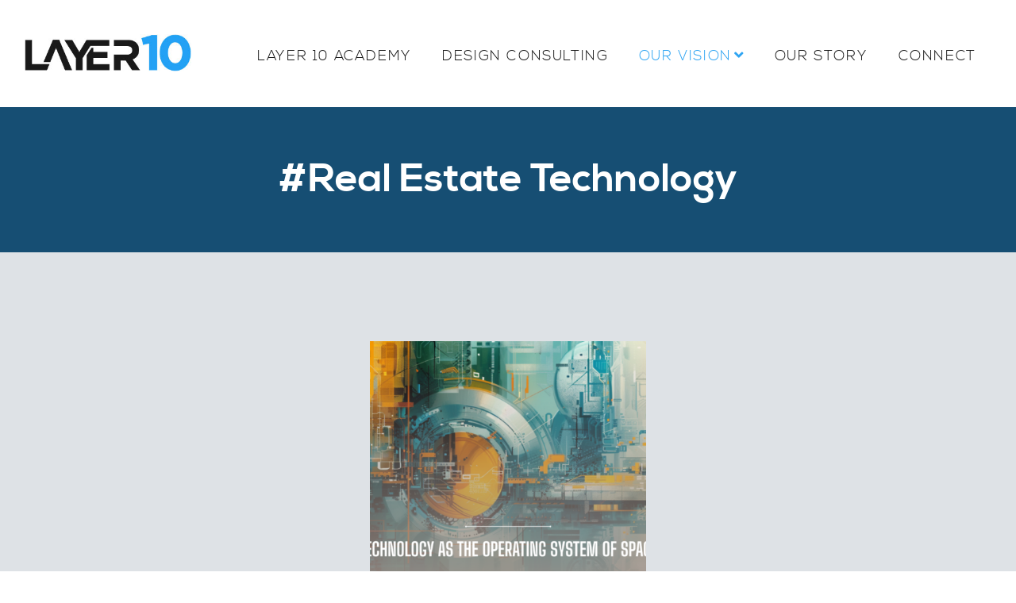

--- FILE ---
content_type: text/html; charset=UTF-8
request_url: https://layer10.com/tag/real-estate-technology/
body_size: 10897
content:
<!doctype html>
<html lang="en-US" class="">
<head>
<meta charset="utf-8">
<meta http-equiv="X-UA-Compatible" content="IE=edge,chrome=1">

<title>#Real Estate Technology Archives | Layer 10</title>

<meta name="viewport" content="width=device-width, initial-scale=1, shrink-to-fit=no">

<link rel="apple-touch-icon" href="https://layer10.com/wp-content/themes/layer10/images/apple-touch-icon.png"> 
<link rel="apple-touch-icon-precomposed" href="https://layer10.com/wp-content/themes/layer10/images/apple-touch-icon-precomposed.png">    		
<link rel="icon" href="https://layer10.com/wp-content/themes/layer10/images/favicon.png">
<!--[if IE]>
  <link rel="shortcut icon" href="https://layer10.com/wp-content/themes/layer10/images/favicon.ico">
<![endif]-->

<meta name='robots' content='index, follow, max-image-preview:large, max-snippet:-1, max-video-preview:-1' />
	<style>img:is([sizes="auto" i], [sizes^="auto," i]) { contain-intrinsic-size: 3000px 1500px }</style>
	
	<link rel="canonical" href="https://layer10.com/tag/real-estate-technology/" />
	<meta property="og:locale" content="en_US" />
	<meta property="og:type" content="article" />
	<meta property="og:title" content="#Real Estate Technology Archives | Layer 10" />
	<meta property="og:url" content="https://layer10.com/tag/real-estate-technology/" />
	<meta property="og:site_name" content="Layer 10" />
	<meta name="twitter:card" content="summary_large_image" />
	<script type="application/ld+json" class="yoast-schema-graph">{"@context":"https://schema.org","@graph":[{"@type":"CollectionPage","@id":"https://layer10.com/tag/real-estate-technology/","url":"https://layer10.com/tag/real-estate-technology/","name":"#Real Estate Technology Archives | Layer 10","isPartOf":{"@id":"https://layer10.com/#website"},"primaryImageOfPage":{"@id":"https://layer10.com/tag/real-estate-technology/#primaryimage"},"image":{"@id":"https://layer10.com/tag/real-estate-technology/#primaryimage"},"thumbnailUrl":"https://layer10.com/wp-content/uploads/2024/02/2.28-1709133665622.png","breadcrumb":{"@id":"https://layer10.com/tag/real-estate-technology/#breadcrumb"},"inLanguage":"en-US"},{"@type":"ImageObject","inLanguage":"en-US","@id":"https://layer10.com/tag/real-estate-technology/#primaryimage","url":"https://layer10.com/wp-content/uploads/2024/02/2.28-1709133665622.png","contentUrl":"https://layer10.com/wp-content/uploads/2024/02/2.28-1709133665622.png","width":1278,"height":720},{"@type":"BreadcrumbList","@id":"https://layer10.com/tag/real-estate-technology/#breadcrumb","itemListElement":[{"@type":"ListItem","position":1,"name":"Home","item":"https://layer10.com/"},{"@type":"ListItem","position":2,"name":"#Real Estate Technology"}]},{"@type":"WebSite","@id":"https://layer10.com/#website","url":"https://layer10.com/","name":"Layer 10","description":"Leveraging Technology to Help People Live Smarter Lives","publisher":{"@id":"https://layer10.com/#organization"},"potentialAction":[{"@type":"SearchAction","target":{"@type":"EntryPoint","urlTemplate":"https://layer10.com/?s={search_term_string}"},"query-input":{"@type":"PropertyValueSpecification","valueRequired":true,"valueName":"search_term_string"}}],"inLanguage":"en-US"},{"@type":"Organization","@id":"https://layer10.com/#organization","name":"Layer 10","url":"https://layer10.com/","logo":{"@type":"ImageObject","inLanguage":"en-US","@id":"https://layer10.com/#/schema/logo/image/","url":"https://layer10.com/wp-content/uploads/2019/10/Layer10Logo_1Primary.jpg","contentUrl":"https://layer10.com/wp-content/uploads/2019/10/Layer10Logo_1Primary.jpg","width":462,"height":100,"caption":"Layer 10"},"image":{"@id":"https://layer10.com/#/schema/logo/image/"},"sameAs":["https://www.linkedin.com/company/layer-10-consulting"]}]}</script>


<link rel='dns-prefetch' href='//js.hs-scripts.com' />
<link rel='dns-prefetch' href='//a.omappapi.com' />
<link rel='dns-prefetch' href='//www.googletagmanager.com' />
<link rel="alternate" type="application/rss+xml" title="Layer 10 &raquo; Feed" href="https://layer10.com/feed/" />
<link rel="alternate" type="application/rss+xml" title="Layer 10 &raquo; Comments Feed" href="https://layer10.com/comments/feed/" />
<link rel="alternate" type="application/rss+xml" title="Layer 10 &raquo; #Real Estate Technology Tag Feed" href="https://layer10.com/tag/real-estate-technology/feed/" />
		<!-- This site uses the Google Analytics by MonsterInsights plugin v9.2.4 - Using Analytics tracking - https://www.monsterinsights.com/ -->
							<script src="//www.googletagmanager.com/gtag/js?id=G-T3QK9KB7YC"  data-cfasync="false" data-wpfc-render="false" type="text/javascript" async></script>
			<script data-cfasync="false" data-wpfc-render="false" type="text/javascript">
				var mi_version = '9.2.4';
				var mi_track_user = true;
				var mi_no_track_reason = '';
								var MonsterInsightsDefaultLocations = {"page_location":"https:\/\/layer10.com\/tag\/real-estate-technology\/"};
				if ( typeof MonsterInsightsPrivacyGuardFilter === 'function' ) {
					var MonsterInsightsLocations = (typeof MonsterInsightsExcludeQuery === 'object') ? MonsterInsightsPrivacyGuardFilter( MonsterInsightsExcludeQuery ) : MonsterInsightsPrivacyGuardFilter( MonsterInsightsDefaultLocations );
				} else {
					var MonsterInsightsLocations = (typeof MonsterInsightsExcludeQuery === 'object') ? MonsterInsightsExcludeQuery : MonsterInsightsDefaultLocations;
				}

								var disableStrs = [
										'ga-disable-G-T3QK9KB7YC',
									];

				/* Function to detect opted out users */
				function __gtagTrackerIsOptedOut() {
					for (var index = 0; index < disableStrs.length; index++) {
						if (document.cookie.indexOf(disableStrs[index] + '=true') > -1) {
							return true;
						}
					}

					return false;
				}

				/* Disable tracking if the opt-out cookie exists. */
				if (__gtagTrackerIsOptedOut()) {
					for (var index = 0; index < disableStrs.length; index++) {
						window[disableStrs[index]] = true;
					}
				}

				/* Opt-out function */
				function __gtagTrackerOptout() {
					for (var index = 0; index < disableStrs.length; index++) {
						document.cookie = disableStrs[index] + '=true; expires=Thu, 31 Dec 2099 23:59:59 UTC; path=/';
						window[disableStrs[index]] = true;
					}
				}

				if ('undefined' === typeof gaOptout) {
					function gaOptout() {
						__gtagTrackerOptout();
					}
				}
								window.dataLayer = window.dataLayer || [];

				window.MonsterInsightsDualTracker = {
					helpers: {},
					trackers: {},
				};
				if (mi_track_user) {
					function __gtagDataLayer() {
						dataLayer.push(arguments);
					}

					function __gtagTracker(type, name, parameters) {
						if (!parameters) {
							parameters = {};
						}

						if (parameters.send_to) {
							__gtagDataLayer.apply(null, arguments);
							return;
						}

						if (type === 'event') {
														parameters.send_to = monsterinsights_frontend.v4_id;
							var hookName = name;
							if (typeof parameters['event_category'] !== 'undefined') {
								hookName = parameters['event_category'] + ':' + name;
							}

							if (typeof MonsterInsightsDualTracker.trackers[hookName] !== 'undefined') {
								MonsterInsightsDualTracker.trackers[hookName](parameters);
							} else {
								__gtagDataLayer('event', name, parameters);
							}
							
						} else {
							__gtagDataLayer.apply(null, arguments);
						}
					}

					__gtagTracker('js', new Date());
					__gtagTracker('set', {
						'developer_id.dZGIzZG': true,
											});
					if ( MonsterInsightsLocations.page_location ) {
						__gtagTracker('set', MonsterInsightsLocations);
					}
										__gtagTracker('config', 'G-T3QK9KB7YC', {"forceSSL":"true","link_attribution":"true"} );
															window.gtag = __gtagTracker;										(function () {
						/* https://developers.google.com/analytics/devguides/collection/analyticsjs/ */
						/* ga and __gaTracker compatibility shim. */
						var noopfn = function () {
							return null;
						};
						var newtracker = function () {
							return new Tracker();
						};
						var Tracker = function () {
							return null;
						};
						var p = Tracker.prototype;
						p.get = noopfn;
						p.set = noopfn;
						p.send = function () {
							var args = Array.prototype.slice.call(arguments);
							args.unshift('send');
							__gaTracker.apply(null, args);
						};
						var __gaTracker = function () {
							var len = arguments.length;
							if (len === 0) {
								return;
							}
							var f = arguments[len - 1];
							if (typeof f !== 'object' || f === null || typeof f.hitCallback !== 'function') {
								if ('send' === arguments[0]) {
									var hitConverted, hitObject = false, action;
									if ('event' === arguments[1]) {
										if ('undefined' !== typeof arguments[3]) {
											hitObject = {
												'eventAction': arguments[3],
												'eventCategory': arguments[2],
												'eventLabel': arguments[4],
												'value': arguments[5] ? arguments[5] : 1,
											}
										}
									}
									if ('pageview' === arguments[1]) {
										if ('undefined' !== typeof arguments[2]) {
											hitObject = {
												'eventAction': 'page_view',
												'page_path': arguments[2],
											}
										}
									}
									if (typeof arguments[2] === 'object') {
										hitObject = arguments[2];
									}
									if (typeof arguments[5] === 'object') {
										Object.assign(hitObject, arguments[5]);
									}
									if ('undefined' !== typeof arguments[1].hitType) {
										hitObject = arguments[1];
										if ('pageview' === hitObject.hitType) {
											hitObject.eventAction = 'page_view';
										}
									}
									if (hitObject) {
										action = 'timing' === arguments[1].hitType ? 'timing_complete' : hitObject.eventAction;
										hitConverted = mapArgs(hitObject);
										__gtagTracker('event', action, hitConverted);
									}
								}
								return;
							}

							function mapArgs(args) {
								var arg, hit = {};
								var gaMap = {
									'eventCategory': 'event_category',
									'eventAction': 'event_action',
									'eventLabel': 'event_label',
									'eventValue': 'event_value',
									'nonInteraction': 'non_interaction',
									'timingCategory': 'event_category',
									'timingVar': 'name',
									'timingValue': 'value',
									'timingLabel': 'event_label',
									'page': 'page_path',
									'location': 'page_location',
									'title': 'page_title',
									'referrer' : 'page_referrer',
								};
								for (arg in args) {
																		if (!(!args.hasOwnProperty(arg) || !gaMap.hasOwnProperty(arg))) {
										hit[gaMap[arg]] = args[arg];
									} else {
										hit[arg] = args[arg];
									}
								}
								return hit;
							}

							try {
								f.hitCallback();
							} catch (ex) {
							}
						};
						__gaTracker.create = newtracker;
						__gaTracker.getByName = newtracker;
						__gaTracker.getAll = function () {
							return [];
						};
						__gaTracker.remove = noopfn;
						__gaTracker.loaded = true;
						window['__gaTracker'] = __gaTracker;
					})();
									} else {
										console.log("");
					(function () {
						function __gtagTracker() {
							return null;
						}

						window['__gtagTracker'] = __gtagTracker;
						window['gtag'] = __gtagTracker;
					})();
									}
			</script>
				<!-- / Google Analytics by MonsterInsights -->
		<link rel='stylesheet' id='wp-block-library-css' href='https://layer10.com/wp-includes/css/dist/block-library/style.min.css?ver=6.8.3' type='text/css' media='all' />
<style id='classic-theme-styles-inline-css' type='text/css'>
/*! This file is auto-generated */
.wp-block-button__link{color:#fff;background-color:#32373c;border-radius:9999px;box-shadow:none;text-decoration:none;padding:calc(.667em + 2px) calc(1.333em + 2px);font-size:1.125em}.wp-block-file__button{background:#32373c;color:#fff;text-decoration:none}
</style>
<style id='global-styles-inline-css' type='text/css'>
:root{--wp--preset--aspect-ratio--square: 1;--wp--preset--aspect-ratio--4-3: 4/3;--wp--preset--aspect-ratio--3-4: 3/4;--wp--preset--aspect-ratio--3-2: 3/2;--wp--preset--aspect-ratio--2-3: 2/3;--wp--preset--aspect-ratio--16-9: 16/9;--wp--preset--aspect-ratio--9-16: 9/16;--wp--preset--color--black: #000000;--wp--preset--color--cyan-bluish-gray: #abb8c3;--wp--preset--color--white: #ffffff;--wp--preset--color--pale-pink: #f78da7;--wp--preset--color--vivid-red: #cf2e2e;--wp--preset--color--luminous-vivid-orange: #ff6900;--wp--preset--color--luminous-vivid-amber: #fcb900;--wp--preset--color--light-green-cyan: #7bdcb5;--wp--preset--color--vivid-green-cyan: #00d084;--wp--preset--color--pale-cyan-blue: #8ed1fc;--wp--preset--color--vivid-cyan-blue: #0693e3;--wp--preset--color--vivid-purple: #9b51e0;--wp--preset--gradient--vivid-cyan-blue-to-vivid-purple: linear-gradient(135deg,rgba(6,147,227,1) 0%,rgb(155,81,224) 100%);--wp--preset--gradient--light-green-cyan-to-vivid-green-cyan: linear-gradient(135deg,rgb(122,220,180) 0%,rgb(0,208,130) 100%);--wp--preset--gradient--luminous-vivid-amber-to-luminous-vivid-orange: linear-gradient(135deg,rgba(252,185,0,1) 0%,rgba(255,105,0,1) 100%);--wp--preset--gradient--luminous-vivid-orange-to-vivid-red: linear-gradient(135deg,rgba(255,105,0,1) 0%,rgb(207,46,46) 100%);--wp--preset--gradient--very-light-gray-to-cyan-bluish-gray: linear-gradient(135deg,rgb(238,238,238) 0%,rgb(169,184,195) 100%);--wp--preset--gradient--cool-to-warm-spectrum: linear-gradient(135deg,rgb(74,234,220) 0%,rgb(151,120,209) 20%,rgb(207,42,186) 40%,rgb(238,44,130) 60%,rgb(251,105,98) 80%,rgb(254,248,76) 100%);--wp--preset--gradient--blush-light-purple: linear-gradient(135deg,rgb(255,206,236) 0%,rgb(152,150,240) 100%);--wp--preset--gradient--blush-bordeaux: linear-gradient(135deg,rgb(254,205,165) 0%,rgb(254,45,45) 50%,rgb(107,0,62) 100%);--wp--preset--gradient--luminous-dusk: linear-gradient(135deg,rgb(255,203,112) 0%,rgb(199,81,192) 50%,rgb(65,88,208) 100%);--wp--preset--gradient--pale-ocean: linear-gradient(135deg,rgb(255,245,203) 0%,rgb(182,227,212) 50%,rgb(51,167,181) 100%);--wp--preset--gradient--electric-grass: linear-gradient(135deg,rgb(202,248,128) 0%,rgb(113,206,126) 100%);--wp--preset--gradient--midnight: linear-gradient(135deg,rgb(2,3,129) 0%,rgb(40,116,252) 100%);--wp--preset--font-size--small: 13px;--wp--preset--font-size--medium: 20px;--wp--preset--font-size--large: 36px;--wp--preset--font-size--x-large: 42px;--wp--preset--spacing--20: 0.44rem;--wp--preset--spacing--30: 0.67rem;--wp--preset--spacing--40: 1rem;--wp--preset--spacing--50: 1.5rem;--wp--preset--spacing--60: 2.25rem;--wp--preset--spacing--70: 3.38rem;--wp--preset--spacing--80: 5.06rem;--wp--preset--shadow--natural: 6px 6px 9px rgba(0, 0, 0, 0.2);--wp--preset--shadow--deep: 12px 12px 50px rgba(0, 0, 0, 0.4);--wp--preset--shadow--sharp: 6px 6px 0px rgba(0, 0, 0, 0.2);--wp--preset--shadow--outlined: 6px 6px 0px -3px rgba(255, 255, 255, 1), 6px 6px rgba(0, 0, 0, 1);--wp--preset--shadow--crisp: 6px 6px 0px rgba(0, 0, 0, 1);}:where(.is-layout-flex){gap: 0.5em;}:where(.is-layout-grid){gap: 0.5em;}body .is-layout-flex{display: flex;}.is-layout-flex{flex-wrap: wrap;align-items: center;}.is-layout-flex > :is(*, div){margin: 0;}body .is-layout-grid{display: grid;}.is-layout-grid > :is(*, div){margin: 0;}:where(.wp-block-columns.is-layout-flex){gap: 2em;}:where(.wp-block-columns.is-layout-grid){gap: 2em;}:where(.wp-block-post-template.is-layout-flex){gap: 1.25em;}:where(.wp-block-post-template.is-layout-grid){gap: 1.25em;}.has-black-color{color: var(--wp--preset--color--black) !important;}.has-cyan-bluish-gray-color{color: var(--wp--preset--color--cyan-bluish-gray) !important;}.has-white-color{color: var(--wp--preset--color--white) !important;}.has-pale-pink-color{color: var(--wp--preset--color--pale-pink) !important;}.has-vivid-red-color{color: var(--wp--preset--color--vivid-red) !important;}.has-luminous-vivid-orange-color{color: var(--wp--preset--color--luminous-vivid-orange) !important;}.has-luminous-vivid-amber-color{color: var(--wp--preset--color--luminous-vivid-amber) !important;}.has-light-green-cyan-color{color: var(--wp--preset--color--light-green-cyan) !important;}.has-vivid-green-cyan-color{color: var(--wp--preset--color--vivid-green-cyan) !important;}.has-pale-cyan-blue-color{color: var(--wp--preset--color--pale-cyan-blue) !important;}.has-vivid-cyan-blue-color{color: var(--wp--preset--color--vivid-cyan-blue) !important;}.has-vivid-purple-color{color: var(--wp--preset--color--vivid-purple) !important;}.has-black-background-color{background-color: var(--wp--preset--color--black) !important;}.has-cyan-bluish-gray-background-color{background-color: var(--wp--preset--color--cyan-bluish-gray) !important;}.has-white-background-color{background-color: var(--wp--preset--color--white) !important;}.has-pale-pink-background-color{background-color: var(--wp--preset--color--pale-pink) !important;}.has-vivid-red-background-color{background-color: var(--wp--preset--color--vivid-red) !important;}.has-luminous-vivid-orange-background-color{background-color: var(--wp--preset--color--luminous-vivid-orange) !important;}.has-luminous-vivid-amber-background-color{background-color: var(--wp--preset--color--luminous-vivid-amber) !important;}.has-light-green-cyan-background-color{background-color: var(--wp--preset--color--light-green-cyan) !important;}.has-vivid-green-cyan-background-color{background-color: var(--wp--preset--color--vivid-green-cyan) !important;}.has-pale-cyan-blue-background-color{background-color: var(--wp--preset--color--pale-cyan-blue) !important;}.has-vivid-cyan-blue-background-color{background-color: var(--wp--preset--color--vivid-cyan-blue) !important;}.has-vivid-purple-background-color{background-color: var(--wp--preset--color--vivid-purple) !important;}.has-black-border-color{border-color: var(--wp--preset--color--black) !important;}.has-cyan-bluish-gray-border-color{border-color: var(--wp--preset--color--cyan-bluish-gray) !important;}.has-white-border-color{border-color: var(--wp--preset--color--white) !important;}.has-pale-pink-border-color{border-color: var(--wp--preset--color--pale-pink) !important;}.has-vivid-red-border-color{border-color: var(--wp--preset--color--vivid-red) !important;}.has-luminous-vivid-orange-border-color{border-color: var(--wp--preset--color--luminous-vivid-orange) !important;}.has-luminous-vivid-amber-border-color{border-color: var(--wp--preset--color--luminous-vivid-amber) !important;}.has-light-green-cyan-border-color{border-color: var(--wp--preset--color--light-green-cyan) !important;}.has-vivid-green-cyan-border-color{border-color: var(--wp--preset--color--vivid-green-cyan) !important;}.has-pale-cyan-blue-border-color{border-color: var(--wp--preset--color--pale-cyan-blue) !important;}.has-vivid-cyan-blue-border-color{border-color: var(--wp--preset--color--vivid-cyan-blue) !important;}.has-vivid-purple-border-color{border-color: var(--wp--preset--color--vivid-purple) !important;}.has-vivid-cyan-blue-to-vivid-purple-gradient-background{background: var(--wp--preset--gradient--vivid-cyan-blue-to-vivid-purple) !important;}.has-light-green-cyan-to-vivid-green-cyan-gradient-background{background: var(--wp--preset--gradient--light-green-cyan-to-vivid-green-cyan) !important;}.has-luminous-vivid-amber-to-luminous-vivid-orange-gradient-background{background: var(--wp--preset--gradient--luminous-vivid-amber-to-luminous-vivid-orange) !important;}.has-luminous-vivid-orange-to-vivid-red-gradient-background{background: var(--wp--preset--gradient--luminous-vivid-orange-to-vivid-red) !important;}.has-very-light-gray-to-cyan-bluish-gray-gradient-background{background: var(--wp--preset--gradient--very-light-gray-to-cyan-bluish-gray) !important;}.has-cool-to-warm-spectrum-gradient-background{background: var(--wp--preset--gradient--cool-to-warm-spectrum) !important;}.has-blush-light-purple-gradient-background{background: var(--wp--preset--gradient--blush-light-purple) !important;}.has-blush-bordeaux-gradient-background{background: var(--wp--preset--gradient--blush-bordeaux) !important;}.has-luminous-dusk-gradient-background{background: var(--wp--preset--gradient--luminous-dusk) !important;}.has-pale-ocean-gradient-background{background: var(--wp--preset--gradient--pale-ocean) !important;}.has-electric-grass-gradient-background{background: var(--wp--preset--gradient--electric-grass) !important;}.has-midnight-gradient-background{background: var(--wp--preset--gradient--midnight) !important;}.has-small-font-size{font-size: var(--wp--preset--font-size--small) !important;}.has-medium-font-size{font-size: var(--wp--preset--font-size--medium) !important;}.has-large-font-size{font-size: var(--wp--preset--font-size--large) !important;}.has-x-large-font-size{font-size: var(--wp--preset--font-size--x-large) !important;}
:where(.wp-block-post-template.is-layout-flex){gap: 1.25em;}:where(.wp-block-post-template.is-layout-grid){gap: 1.25em;}
:where(.wp-block-columns.is-layout-flex){gap: 2em;}:where(.wp-block-columns.is-layout-grid){gap: 2em;}
:root :where(.wp-block-pullquote){font-size: 1.5em;line-height: 1.6;}
</style>
<link rel='stylesheet' id='font-awesome-css' href='https://layer10.com/wp-content/themes/layer10/css/font-awesome.min.css?ver=6.8.3' type='text/css' media='all' />
<link rel='stylesheet' id='boiler-stylesheet-css' href='https://layer10.com/wp-content/themes/layer10/css/style.min.css?ver=1600453849' type='text/css' media='all' />
<script type="text/javascript" src="https://layer10.com/wp-content/plugins/google-analytics-premium/assets/js/frontend-gtag.min.js?ver=9.2.4" id="monsterinsights-frontend-script-js" async="async" data-wp-strategy="async"></script>
<script data-cfasync="false" data-wpfc-render="false" type="text/javascript" id='monsterinsights-frontend-script-js-extra'>/* <![CDATA[ */
var monsterinsights_frontend = {"js_events_tracking":"true","download_extensions":"doc,pdf,ppt,zip,xls,docx,pptx,xlsx","inbound_paths":"[]","home_url":"https:\/\/layer10.com","hash_tracking":"false","v4_id":"G-T3QK9KB7YC"};/* ]]> */
</script>

<!-- Google tag (gtag.js) snippet added by Site Kit -->
<!-- Google Analytics snippet added by Site Kit -->
<script type="text/javascript" src="https://www.googletagmanager.com/gtag/js?id=GT-NFDSMPT" id="google_gtagjs-js" async></script>
<script type="text/javascript" id="google_gtagjs-js-after">
/* <![CDATA[ */
window.dataLayer = window.dataLayer || [];function gtag(){dataLayer.push(arguments);}
gtag("set","linker",{"domains":["layer10.com"]});
gtag("js", new Date());
gtag("set", "developer_id.dZTNiMT", true);
gtag("config", "GT-NFDSMPT");
/* ]]> */
</script>
<script type="text/javascript" src="https://layer10.com/wp-content/themes/layer10/js/jquery-3.3.1.min.js?ver=6.8.3" id="jquery-js"></script>
<link rel="https://api.w.org/" href="https://layer10.com/wp-json/" /><link rel="alternate" title="JSON" type="application/json" href="https://layer10.com/wp-json/wp/v2/tags/218" /><meta name="generator" content="Site Kit by Google 1.171.0" /><meta name="facebook-domain-verification" content="fryrn7n1x7zou5i0lu61mfs2ibswqv" />
<!-- Google Tag Manager -->
<script>(function(w,d,s,l,i){w[l]=w[l]||[];w[l].push({'gtm.start':
new Date().getTime(),event:'gtm.js'});var f=d.getElementsByTagName(s)[0],
j=d.createElement(s),dl=l!='dataLayer'?'&l='+l:'';j.async=true;j.src=
'https://www.googletagmanager.com/gtm.js?id='+i+dl;f.parentNode.insertBefore(j,f);
})(window,document,'script','dataLayer','GTM-PVRZMD5P');</script>
<!-- End Google Tag Manager -->			<!-- DO NOT COPY THIS SNIPPET! Start of Page Analytics Tracking for HubSpot WordPress plugin v11.3.37-->
			<script class="hsq-set-content-id" data-content-id="listing-page">
				var _hsq = _hsq || [];
				_hsq.push(["setContentType", "listing-page"]);
			</script>
			<!-- DO NOT COPY THIS SNIPPET! End of Page Analytics Tracking for HubSpot WordPress plugin -->
			
<!-- Global site tag (gtag.js) - Google Analytics -->
<script async src="https://www.googletagmanager.com/gtag/js?id=UA-150376437-1"></script>
<script>
  window.dataLayer = window.dataLayer || [];
  function gtag(){dataLayer.push(arguments);}
  gtag('js', new Date());

  gtag('config', 'UA-150376437-1');
</script>



</head>

<body class="archive tag tag-real-estate-technology tag-218 wp-theme-layer10">

  

<header id="site-header">

	<div class="container-fluid">
    <nav class="navbar navbar-expand-lg navbar-light">
     
      <a class="navbar-brand" href="https://layer10.com/" title="Layer 10" rel="homepage">
        <img src="https://layer10.com/wp-content/themes/layer10/images/logo_layer10.jpg" alt="Layer 10 Logo" />
      </a>

      <button class="navbar-toggler" type="button" data-toggle="collapse" data-target="#navbar-responsive-collapse" aria-controls="navbar-responsive-collapse" aria-expanded="false" aria-label="Toggle navigation">
        <span class="navbar-toggler-icon"></span>
      </button>

      <div id="navbar-responsive-collapse" class="collapse navbar-collapse">
        <ul id="menu-primary" class="navbar-nav ml-auto"><li id="menu-item-1625" class="menu-item menu-item-type-post_type menu-item-object-page nav-item menu-item-1625"><a title="Layer 10 Academy" href="https://layer10.com/academy-home/" class="nav-link">Layer 10 Academy</a></li>
<li id="menu-item-17" class="menu-item menu-item-type-post_type menu-item-object-page nav-item menu-item-17"><a title="Design Consulting" href="https://layer10.com/services/" class="nav-link">Design Consulting</a></li>
<li id="menu-item-21" class="menu-item menu-item-type-post_type menu-item-object-page current_page_parent menu-item-has-children nav-item menu-item-21 dropdown"><a class="nav-link dropdown-clickable-link" href=" https://layer10.com/thought-leadership/ "> Our Vision <span class="caret"></span></a><a title="Our Vision" href="#" data-toggle="dropdown" class="nav-link dropdown-toggle">Our Vision <span class="caret"></span></a>
<ul class=" dropdown-menu" role="menu">
	<li id="menu-item-1780" class="menu-item menu-item-type-taxonomy menu-item-object-category nav-item menu-item-1780"><a title="AI x The Built World" href="https://layer10.com/category/blog/ai-x-the-built-world/" class="nav-link">AI x The Built World</a></li>
	<li id="menu-item-723" class="menu-item menu-item-type-taxonomy menu-item-object-category nav-item menu-item-723"><a title="Building Tomorrow Blog" href="https://layer10.com/category/blog/" class="nav-link">Building Tomorrow Blog</a></li>
	<li id="menu-item-1740" class="menu-item menu-item-type-taxonomy menu-item-object-category nav-item menu-item-1740"><a title="Build Smarter Weekly" href="https://layer10.com/category/blog/build-smarter-weekly/" class="nav-link">Build Smarter Weekly</a></li>
	<li id="menu-item-659" class="menu-item menu-item-type-taxonomy menu-item-object-category nav-item menu-item-659"><a title="Project Spotlights" href="https://layer10.com/category/project-spotlight/" class="nav-link">Project Spotlights</a></li>
	<li id="menu-item-657" class="menu-item menu-item-type-taxonomy menu-item-object-category nav-item menu-item-657"><a title="News" href="https://layer10.com/category/news/" class="nav-link">News</a></li>
</ul>
</li>
<li id="menu-item-18" class="menu-item menu-item-type-post_type menu-item-object-page nav-item menu-item-18"><a title="Our Story" href="https://layer10.com/about/" class="nav-link">Our Story</a></li>
<li id="menu-item-19" class="menu-item menu-item-type-post_type menu-item-object-page nav-item menu-item-19"><a title="Connect" href="https://layer10.com/contact/" class="nav-link">Connect</a></li>
</ul>      </div>

         
    </nav><!-- /navbar --> 
   </div><!-- /container -->
</header> 
<div class="page-hero-slim bg-blue-dark">
  <div class="container">
    <div class="row">
			<div class="col">
				
				<header class="entry-header text-center text-white">
																			<h1 class="entry-title">#Real Estate Technology</h1>

											

				</header><!-- /entry-header -->
					
    	</div> <!-- /col --> 	   
    </div> <!-- /row -->
  </div> <!-- /container -->
</div> <!-- /page-hero -->


<div class="row-outer bg-gray-light">						
  <div class="container">	
    <div class="row">
      <div class="col">

          <ul class="card-deck card-deck-threes justify-content-center">

                          
<li id="post-1218" class="card post-1218 post type-post status-publish format-standard has-post-thumbnail hentry category-blog tag-ai-in-real-estate tag-bigdataanalytics tag-digital-transformation tag-layer10 tag-personalizedenvironments tag-real-estate-technology tag-smartbuildings tag-sustainable-design">
	
  <div class="card-img bg-img" style="background-image:url('https://layer10.com/wp-content/uploads/2024/02/2.28-1709133665622-800x451.png')">
	  <a href="https://layer10.com/2024/02/technology-transformation-real-estate-intelligent-ecosystems/" class="full-width"></a>
  </div>
	
	<div class="card-body">
    
    <header class="excerpt-header">
            <h4 class="card-title"><a href="https://layer10.com/2024/02/technology-transformation-real-estate-intelligent-ecosystems/" rel="bookmark" title="The New Backbone of Real Estate: Technology as the Operating System of Space">The New Backbone of Real Estate: Technology as the Operating System of Space</a></h4>
    </header>

		<div class="excerpt-text card-text">
			In an enlightening conversation at the recent Real Deal Future City conference, I had the&hellip;		</div>

	</div><!-- /card-body -->
  
  <footer class="card-footer excerpt-footer">
    <a href="https://layer10.com/2024/02/technology-transformation-real-estate-intelligent-ecosystems/" class="btn btn-link">Read More <i class="fa fa-angle-right"></i></a>
  </footer>
  
</li>            
          </ul><!-- /card-deck -->

          	      </div><!-- /col -->
    </div><!-- /row -->
  </div> <!-- /container-->
</div><!-- /row-outer -->



<footer id="footer" class="bg-blue-dark text-white">
 
	<div id="footer-upper">
    <div class="container">
      <div class="row align-items-center justify-content-center text-center">
        
				<div class="col-lg-4">
          <div class="col-content">
					  <div id="text-2" class="widget widgetFooter widget_text">			<div class="textwidget"><h5><a href="https://layer10.com/contact/">Contact</a></h5>
<p><span class="EmailStyle22">220 South Wilcox St., #53</span><br />
Castle Rock, CO <span class="EmailStyle22">80104</span><br />
(720) 617-1403<br />
<a href="mailto:info@layer10.com">info@layer10.com</a></p>
</div>
		</div><div id="block-3" class="widget widgetFooter widget_block">
<ul class="wp-block-social-links is-layout-flex wp-block-social-links-is-layout-flex"></ul>
</div>          </div>
				</div> <!-- /col -->
				
				<div class="col-lg-4 d-none d-lg-block">
          <a href="https://layer10.com/" title="Layer 10" rel="homepage">
					  <img class="footer-logo" src="https://layer10.com/wp-content/themes/layer10/images/logo_layer10_bluebg.jpg" alt="Layer 10 Logo" />
				  </a>
          
          <ul class="social-links">
                          <li class="facebook"> <a href="https://www.facebook.com/layer10consulting/" target="_blank"><i class="fab fa-facebook-f"></i></a></li>
            
                          <li class="twitter"> <a href="https://twitter.com/Ken_LAYER_10" target="_blank"><i class="fab fa-twitter"></i></a></li>
            
                          <li class="youtube"> <a href="https://www.youtube.com/@Layer_10" target="_blank"><i class="fab fa-youtube"></i></a></li>
            
                          <li class="linkedin"> <a href="https://www.linkedin.com/company/layer-10-consulting/" target="_blank"><i class="fab fa-linkedin-in"></i></a></li>
            
                          <li class="instagram"><a href="https://www.instagram.com/layer10_academy/" target="_blank"><i class="fab fa-instagram"></i></a></li>
                      </ul>
          
        </div> <!-- /col -->
				
				<div class="col-lg-4">
          <div class="col-content col-content-last">
					  <div id="nav_menu-2" class="widget widgetFooter widget_nav_menu"><div class="menu-footer-container"><ul id="menu-footer" class="menu"><li id="menu-item-1623" class="menu-item menu-item-type-post_type menu-item-object-page menu-item-1623"><a href="https://layer10.com/academy-home/">Layer 10 Academy</a></li>
<li id="menu-item-30" class="menu-item menu-item-type-post_type menu-item-object-page menu-item-30"><a href="https://layer10.com/services/">Design Consulting</a></li>
<li id="menu-item-29" class="menu-item menu-item-type-post_type menu-item-object-page current_page_parent menu-item-has-children menu-item-29"><a href="https://layer10.com/thought-leadership/">Our Vision</a>
<ul class="sub-menu">
	<li id="menu-item-1779" class="menu-item menu-item-type-taxonomy menu-item-object-category menu-item-1779"><a href="https://layer10.com/category/blog/ai-x-the-built-world/">AI x The Built World</a></li>
	<li id="menu-item-1741" class="menu-item menu-item-type-taxonomy menu-item-object-category menu-item-1741"><a href="https://layer10.com/category/blog/">Building Tomorrow</a></li>
	<li id="menu-item-1724" class="menu-item menu-item-type-taxonomy menu-item-object-category menu-item-1724"><a href="https://layer10.com/category/blog/build-smarter-weekly/">Build Smarter Weekly</a></li>
</ul>
</li>
<li id="menu-item-31" class="menu-item menu-item-type-post_type menu-item-object-page menu-item-31"><a href="https://layer10.com/about/">Our Story</a></li>
</ul></div></div><div id="block-2" class="widget widgetFooter widget_block widget_text">
<p></p>
</div>          </div>
				</div> <!-- /col -->
      </div> <!-- /row -->
    </div> <!-- /container -->
	</div><!-- /footer-upper -->
	
	<div id="sub-floor">
    <div class="container">
      <div class="row text-center">
        <div class="col">
					&copy; 2026 Layer 10 | <a href="https://layer10.com/privacy-policy/">Privacy Policy</a> 
					<a class="site-credit" title="Website Design and Development by DD9.com" target="_blank" href="http://dd9.com">Website by DD9</a>
				</div> <!-- /col -->
      </div> <!-- /row -->
    </div> <!-- /container -->
  </div> <!-- /sub-floor -->
	
</footer> <!-- /footer -->





<script type="speculationrules">
{"prefetch":[{"source":"document","where":{"and":[{"href_matches":"\/*"},{"not":{"href_matches":["\/wp-*.php","\/wp-admin\/*","\/wp-content\/uploads\/*","\/wp-content\/*","\/wp-content\/plugins\/*","\/wp-content\/themes\/layer10\/*","\/*\\?(.+)"]}},{"not":{"selector_matches":"a[rel~=\"nofollow\"]"}},{"not":{"selector_matches":".no-prefetch, .no-prefetch a"}}]},"eagerness":"conservative"}]}
</script>
<!-- This site is converting visitors into subscribers and customers with OptinMonster - https://optinmonster.com :: Campaign Title: Newsletter Signup -->
<script>(function(d,u,ac){var s=d.createElement('script');s.type='text/javascript';s.src='https://a.omappapi.com/app/js/api.min.js';s.async=true;s.dataset.user=u;s.dataset.campaign=ac;d.getElementsByTagName('head')[0].appendChild(s);})(document,301841,'ralj2wp72lvi4rm8qt0p');</script>
<!-- / OptinMonster --><script type="text/javascript">
		/* MonsterInsights Scroll Tracking */
		if ( typeof(jQuery) !== 'undefined' ) {
		jQuery( document ).ready(function(){
		function monsterinsights_scroll_tracking_load() {
		if ( ( typeof(__gaTracker) !== 'undefined' && __gaTracker && __gaTracker.hasOwnProperty( "loaded" ) && __gaTracker.loaded == true ) || ( typeof(__gtagTracker) !== 'undefined' && __gtagTracker ) ) {
		(function(factory) {
		factory(jQuery);
		}(function($) {

		/* Scroll Depth */
		"use strict";
		var defaults = {
		percentage: true
		};

		var $window = $(window),
		cache = [],
		scrollEventBound = false,
		lastPixelDepth = 0;

		/*
		* Plugin
		*/

		$.scrollDepth = function(options) {

		var startTime = +new Date();

		options = $.extend({}, defaults, options);

		/*
		* Functions
		*/

		function sendEvent(action, label, scrollDistance, timing) {
		if ( 'undefined' === typeof MonsterInsightsObject || 'undefined' === typeof MonsterInsightsObject.sendEvent ) {
		return;
		}
			var paramName = action.toLowerCase();
	var fieldsArray = {
	send_to: 'G-T3QK9KB7YC',
	non_interaction: true
	};
	fieldsArray[paramName] = label;

	if (arguments.length > 3) {
	fieldsArray.scroll_timing = timing
	MonsterInsightsObject.sendEvent('event', 'scroll_depth', fieldsArray);
	} else {
	MonsterInsightsObject.sendEvent('event', 'scroll_depth', fieldsArray);
	}
			}

		function calculateMarks(docHeight) {
		return {
		'25%' : parseInt(docHeight * 0.25, 10),
		'50%' : parseInt(docHeight * 0.50, 10),
		'75%' : parseInt(docHeight * 0.75, 10),
		/* Cushion to trigger 100% event in iOS */
		'100%': docHeight - 5
		};
		}

		function checkMarks(marks, scrollDistance, timing) {
		/* Check each active mark */
		$.each(marks, function(key, val) {
		if ( $.inArray(key, cache) === -1 && scrollDistance >= val ) {
		sendEvent('Percentage', key, scrollDistance, timing);
		cache.push(key);
		}
		});
		}

		function rounded(scrollDistance) {
		/* Returns String */
		return (Math.floor(scrollDistance/250) * 250).toString();
		}

		function init() {
		bindScrollDepth();
		}

		/*
		* Public Methods
		*/

		/* Reset Scroll Depth with the originally initialized options */
		$.scrollDepth.reset = function() {
		cache = [];
		lastPixelDepth = 0;
		$window.off('scroll.scrollDepth');
		bindScrollDepth();
		};

		/* Add DOM elements to be tracked */
		$.scrollDepth.addElements = function(elems) {

		if (typeof elems == "undefined" || !$.isArray(elems)) {
		return;
		}

		$.merge(options.elements, elems);

		/* If scroll event has been unbound from window, rebind */
		if (!scrollEventBound) {
		bindScrollDepth();
		}

		};

		/* Remove DOM elements currently tracked */
		$.scrollDepth.removeElements = function(elems) {

		if (typeof elems == "undefined" || !$.isArray(elems)) {
		return;
		}

		$.each(elems, function(index, elem) {

		var inElementsArray = $.inArray(elem, options.elements);
		var inCacheArray = $.inArray(elem, cache);

		if (inElementsArray != -1) {
		options.elements.splice(inElementsArray, 1);
		}

		if (inCacheArray != -1) {
		cache.splice(inCacheArray, 1);
		}

		});

		};

		/*
		* Throttle function borrowed from:
		* Underscore.js 1.5.2
		* http://underscorejs.org
		* (c) 2009-2013 Jeremy Ashkenas, DocumentCloud and Investigative Reporters & Editors
		* Underscore may be freely distributed under the MIT license.
		*/

		function throttle(func, wait) {
		var context, args, result;
		var timeout = null;
		var previous = 0;
		var later = function() {
		previous = new Date;
		timeout = null;
		result = func.apply(context, args);
		};
		return function() {
		var now = new Date;
		if (!previous) previous = now;
		var remaining = wait - (now - previous);
		context = this;
		args = arguments;
		if (remaining <= 0) {
		clearTimeout(timeout);
		timeout = null;
		previous = now;
		result = func.apply(context, args);
		} else if (!timeout) {
		timeout = setTimeout(later, remaining);
		}
		return result;
		};
		}

		/*
		* Scroll Event
		*/

		function bindScrollDepth() {

		scrollEventBound = true;

		$window.on('scroll.scrollDepth', throttle(function() {
		/*
		* We calculate document and window height on each scroll event to
		* account for dynamic DOM changes.
		*/

		var docHeight = $(document).height(),
		winHeight = window.innerHeight ? window.innerHeight : $window.height(),
		scrollDistance = $window.scrollTop() + winHeight,

		/* Recalculate percentage marks */
		marks = calculateMarks(docHeight),

		/* Timing */
		timing = +new Date - startTime;

		checkMarks(marks, scrollDistance, timing);
		}, 500));

		}

		init();
		};

		/* UMD export */
		return $.scrollDepth;

		}));

		jQuery.scrollDepth();
		} else {
		setTimeout(monsterinsights_scroll_tracking_load, 200);
		}
		}
		monsterinsights_scroll_tracking_load();
		});
		}
		/* End MonsterInsights Scroll Tracking */
		
</script>		<script type="text/javascript">
		var ralj2wp72lvi4rm8qt0p_shortcode = true;		</script>
		<script type="text/javascript" id="leadin-script-loader-js-js-extra">
/* <![CDATA[ */
var leadin_wordpress = {"userRole":"visitor","pageType":"archive","leadinPluginVersion":"11.3.37"};
/* ]]> */
</script>
<script type="text/javascript" src="https://js.hs-scripts.com/20419856.js?integration=WordPress&amp;ver=11.3.37" id="leadin-script-loader-js-js"></script>
<script>(function(d){var s=d.createElement("script");s.type="text/javascript";s.src="https://a.omappapi.com/app/js/api.min.js";s.async=true;s.id="omapi-script";d.getElementsByTagName("head")[0].appendChild(s);})(document);</script><script type="text/javascript" src="https://layer10.com/wp-content/themes/layer10/js/vendors.min.js?ver=1570041355" id="vendors-min-js"></script>
<script type="text/javascript" src="https://layer10.com/wp-content/themes/layer10/js/custom.min.js?ver=1595961336" id="custom-js-js"></script>
<script type="text/javascript" src="https://layer10.com/wp-content/plugins/optinmonster/assets/dist/js/helper.min.js?ver=2.16.13" id="optinmonster-wp-helper-js"></script>
		<script type="text/javascript">var omapi_localized = {
			ajax: 'https://layer10.com/wp-admin/admin-ajax.php?optin-monster-ajax-route=1',
			nonce: '2b5f2caec5',
			slugs:
			{"ralj2wp72lvi4rm8qt0p":{"slug":"ralj2wp72lvi4rm8qt0p","mailpoet":false}}		};</script>
				<script type="text/javascript">var omapi_data = {"object_id":0,"object_key":"post_tag","object_type":"term","term_ids":[],"wp_json":"https:\/\/layer10.com\/wp-json","wc_active":false,"edd_active":false,"nonce":"e8a95c7ace"};</script>
		    
</body>
</html>

--- FILE ---
content_type: text/css
request_url: https://layer10.com/wp-content/themes/layer10/css/style.min.css?ver=1600453849
body_size: 48452
content:
:root{--blue:#164e73;--indigo:#6610f2;--purple:#6f42c1;--pink:#e83e8c;--red:#dc3545;--orange:#fd7e14;--yellow:#ffc107;--green:#28a745;--teal:#20c997;--cyan:#2ea4f2;--white:#fff;--gray:#6c757d;--gray-dark:#343a40;--primary:#2ea4f2;--secondary:#164e73;--success:#28a745;--info:#dee2e6;--warning:#ffc107;--danger:#dc3545;--light:#f8f9fa;--dark:#343a40;--breakpoint-xs:0;--breakpoint-sm:576px;--breakpoint-md:768px;--breakpoint-lg:992px;--breakpoint-xl:1200px;--breakpoint-xxl:1500px;--font-family-sans-serif:"Nexa_Free_Light",Helvetica,-apple-system,BlinkMacSystemFont,"Segoe UI",Roboto,"Helvetica Neue",Arial,"Noto Sans",sans-serif,"Apple Color Emoji","Segoe UI Emoji","Segoe UI Symbol","Noto Color Emoji";--font-family-monospace:SFMono-Regular,Menlo,Monaco,Consolas,"Liberation Mono","Courier New",monospace}
*,*::before,*::after{box-sizing:border-box}
html{font-family:sans-serif;line-height:1.15;-webkit-text-size-adjust:100%;-webkit-tap-highlight-color:transparent}
article,aside,figcaption,figure,footer,header,hgroup,main,nav,section{display:block}
body{margin:0;font-family:"Nexa_Free_Light",Helvetica,-apple-system,BlinkMacSystemFont,"Segoe UI",Roboto,"Helvetica Neue",Arial,"Noto Sans",sans-serif,"Apple Color Emoji","Segoe UI Emoji","Segoe UI Symbol","Noto Color Emoji";font-size:1.25rem;font-weight:400;line-height:1.3;color:#191919;text-align:left;background-color:#fff}
[tabindex="-1"]:focus{outline:0 !important}
hr{box-sizing:content-box;height:0;overflow:visible}
h1,h2,h3,h4,h5,h6{margin-top:0;margin-bottom:.5rem}
p{margin-top:0;margin-bottom:1.3rem}
abbr[title],abbr[data-original-title]{text-decoration:underline;text-decoration:underline dotted;cursor:help;border-bottom:0;text-decoration-skip-ink:none}
address{margin-bottom:1rem;font-style:normal;line-height:inherit}
ol,ul,dl{margin-top:0;margin-bottom:1rem}
ol ol,ul ul,ol ul,ul ol{margin-bottom:0}
dt{font-weight:700}
dd{margin-bottom:.5rem;margin-left:0}
blockquote{margin:0 0 1rem}
b,strong{font-weight:bolder}
small{font-size:80%}
sub,sup{position:relative;font-size:75%;line-height:0;vertical-align:baseline}
sub{bottom:-.25em}
sup{top:-.5em}
a{color:#2ea4f2;text-decoration:none;background-color:transparent}
a:hover{color:#0c7dc7;text-decoration:underline}
a:not([href]):not([tabindex]){color:inherit;text-decoration:none}
a:not([href]):not([tabindex]):hover,a:not([href]):not([tabindex]):focus{color:inherit;text-decoration:none}
a:not([href]):not([tabindex]):focus{outline:0}
pre,code,kbd,samp{font-family:SFMono-Regular,Menlo,Monaco,Consolas,"Liberation Mono","Courier New",monospace;font-size:1em}
pre{margin-top:0;margin-bottom:1rem;overflow:auto}
figure{margin:0 0 1rem}
img{vertical-align:middle;border-style:none}
svg{overflow:hidden;vertical-align:middle}
table{border-collapse:collapse}
caption{padding-top:.75rem;padding-bottom:.75rem;color:#6c757d;text-align:left;caption-side:bottom}
th{text-align:inherit}
label{display:inline-block;margin-bottom:.5rem}
button{border-radius:0}
button:focus{outline:1px dotted;outline:5px auto -webkit-focus-ring-color}
input,button,select,optgroup,textarea{margin:0;font-family:inherit;font-size:inherit;line-height:inherit}
button,input{overflow:visible}
button,select{text-transform:none}
button,[type="button"],[type="reset"],[type="submit"]{-webkit-appearance:button}
button::-moz-focus-inner,[type="button"]::-moz-focus-inner,[type="reset"]::-moz-focus-inner,[type="submit"]::-moz-focus-inner{padding:0;border-style:none}
input[type="radio"],input[type="checkbox"]{box-sizing:border-box;padding:0}
input[type="date"],input[type="time"],input[type="datetime-local"],input[type="month"]{-webkit-appearance:listbox}
textarea{overflow:auto;resize:vertical}
fieldset{min-width:0;padding:0;margin:0;border:0}
legend{display:block;width:100%;max-width:100%;padding:0;margin-bottom:.5rem;font-size:1.5rem;line-height:inherit;color:inherit;white-space:normal}
progress{vertical-align:baseline}
[type="number"]::-webkit-inner-spin-button,[type="number"]::-webkit-outer-spin-button{height:auto}
[type="search"]{outline-offset:-2px;-webkit-appearance:none}
[type="search"]::-webkit-search-decoration{-webkit-appearance:none}
::-webkit-file-upload-button{font:inherit;-webkit-appearance:button}
output{display:inline-block}
summary{display:list-item;cursor:pointer}
template{display:none}
[hidden]{display:none !important}
h1,h2,h3,h4,h5,h6,.h1,.h2,.h3,.h4,.h5,.h6{margin-bottom:.5rem;font-family:"Nexa_Free_Bold",Helvetica,-apple-system,BlinkMacSystemFont,"Segoe UI",Roboto,"Helvetica Neue",Arial,"Noto Sans",sans-serif,"Apple Color Emoji","Segoe UI Emoji","Segoe UI Symbol","Noto Color Emoji";font-weight:400;line-height:1.1;color:inherit}
h1,.h1{font-size:2.1rem}
h2,.h2{font-size:1.9rem}
h3,.h3{font-size:1.6rem}
h4,.h4{font-size:1.4rem}
h5,.h5{font-size:1.1rem}
h6,.h6{font-size:1rem}
.lead{font-size:1.4375rem;font-weight:300}
.display-1{font-size:6rem;font-weight:300;line-height:1.1}
.display-2{font-size:5.5rem;font-weight:300;line-height:1.1}
.display-3{font-size:4.5rem;font-weight:300;line-height:1.1}
.display-4{font-size:3.5rem;font-weight:300;line-height:1.1}
hr{margin-top:2.6rem;margin-bottom:2.6rem;border:0;border-top:1px solid rgba(0,0,0,0.1)}
small,.small{font-size:80%;font-weight:400}
mark,.mark{padding:.2em;background-color:#fcf8e3}
.list-unstyled,.widget_nav_menu .menu,.social-links,.checkmark-list>ul,ul.checkmark-list,.card-deck.card-deck-ones,.card-deck.card-deck-twos,.card-deck.card-deck-threes,.card-deck.card-deck-fours{padding-left:0;list-style:none}
.list-inline{padding-left:0;list-style:none}
.list-inline-item{display:inline-block}
.list-inline-item:not(:last-child){margin-right:.5rem}
.initialism{font-size:90%;text-transform:uppercase}
.blockquote{margin-bottom:1rem;font-size:1.6rem}
.blockquote-footer{display:block;font-size:80%;color:#6c757d}
.blockquote-footer::before{content:"\2014\00A0"}
.img-fluid{max-width:100%;height:auto}
.img-thumbnail{padding:.25rem;background-color:#fff;border:1px solid #dee2e6;border-radius:.25rem;max-width:100%;height:auto}
.figure{display:inline-block}
.figure-img{margin-bottom:.5rem;line-height:1}
.figure-caption{font-size:90%;color:#6c757d}
code{font-size:87.5%;color:#e83e8c;word-break:break-word}
a>code{color:inherit}
kbd{padding:.2rem .4rem;font-size:87.5%;color:#fff;background-color:#191919;border-radius:.2rem}
kbd kbd{padding:0;font-size:100%;font-weight:700}
pre{display:block;font-size:87.5%;color:#191919}
pre code{font-size:inherit;color:inherit;word-break:normal}
.pre-scrollable{max-height:340px;overflow-y:scroll}
.container{width:100%;padding-right:15px;padding-left:15px;margin-right:auto;margin-left:auto}
.container-fluid{width:100%;padding-right:15px;padding-left:15px;margin-right:auto;margin-left:auto}
.row{display:-webkit-box;display:-webkit-flex;display:-ms-flexbox;display:flex;-webkit-flex-wrap:wrap;-ms-flex-wrap:wrap;flex-wrap:wrap;margin-right:-15px;margin-left:-15px}
.no-gutters{margin-right:0;margin-left:0}
.no-gutters>.col,.no-gutters>[class*="col-"]{padding-right:0;padding-left:0}
.col-1,.col-2,.col-3,.col-4,.col-5,.col-6,.col-7,.col-8,.col-9,.col-10,.col-11,.col-12,.col,.col-auto,.col-sm-1,.col-sm-2,.col-sm-3,.col-sm-4,.col-sm-5,.col-sm-6,.col-sm-7,.col-sm-8,.col-sm-9,.col-sm-10,.col-sm-11,.col-sm-12,.col-sm,.col-sm-auto,.col-md-1,.col-md-2,.col-md-3,.col-md-4,.col-md-5,.col-md-6,.col-md-7,.col-md-8,.col-md-9,.col-md-10,.col-md-11,.col-md-12,.col-md,.col-md-auto,.col-lg-1,.col-lg-2,.col-lg-3,.col-lg-4,.col-lg-5,.col-lg-6,.col-lg-7,.col-lg-8,.col-lg-9,.col-lg-10,.col-lg-11,.col-lg-12,.col-lg,.col-lg-auto,.col-xl-1,.col-xl-2,.col-xl-3,.col-xl-4,.col-xl-5,.col-xl-6,.col-xl-7,.col-xl-8,.col-xl-9,.col-xl-10,.col-xl-11,.col-xl-12,.col-xl,.col-xl-auto,.col-xxl-1,.col-xxl-2,.col-xxl-3,.col-xxl-4,.col-xxl-5,.col-xxl-6,.col-xxl-7,.col-xxl-8,.col-xxl-9,.col-xxl-10,.col-xxl-11,.col-xxl-12,.col-xxl,.col-xxl-auto{position:relative;width:100%;padding-right:15px;padding-left:15px}
.col{-webkit-flex-basis:0;-ms-flex-preferred-size:0;flex-basis:0;-webkit-box-flex:1;-webkit-flex-grow:1;-ms-flex-positive:1;flex-grow:1;max-width:100%}
.col-auto{-webkit-box-flex:0;-webkit-flex:0 0 auto;-ms-flex:0 0 auto;flex:0 0 auto;width:auto;max-width:100%}
.col-1{-webkit-box-flex:0;-webkit-flex:0 0 8.3333333333%;-ms-flex:0 0 8.3333333333%;flex:0 0 8.3333333333%;max-width:8.3333333333%}
.col-2{-webkit-box-flex:0;-webkit-flex:0 0 16.6666666667%;-ms-flex:0 0 16.6666666667%;flex:0 0 16.6666666667%;max-width:16.6666666667%}
.col-3{-webkit-box-flex:0;-webkit-flex:0 0 25%;-ms-flex:0 0 25%;flex:0 0 25%;max-width:25%}
.col-4{-webkit-box-flex:0;-webkit-flex:0 0 33.3333333333%;-ms-flex:0 0 33.3333333333%;flex:0 0 33.3333333333%;max-width:33.3333333333%}
.col-5{-webkit-box-flex:0;-webkit-flex:0 0 41.6666666667%;-ms-flex:0 0 41.6666666667%;flex:0 0 41.6666666667%;max-width:41.6666666667%}
.col-6{-webkit-box-flex:0;-webkit-flex:0 0 50%;-ms-flex:0 0 50%;flex:0 0 50%;max-width:50%}
.col-7{-webkit-box-flex:0;-webkit-flex:0 0 58.3333333333%;-ms-flex:0 0 58.3333333333%;flex:0 0 58.3333333333%;max-width:58.3333333333%}
.col-8{-webkit-box-flex:0;-webkit-flex:0 0 66.6666666667%;-ms-flex:0 0 66.6666666667%;flex:0 0 66.6666666667%;max-width:66.6666666667%}
.col-9{-webkit-box-flex:0;-webkit-flex:0 0 75%;-ms-flex:0 0 75%;flex:0 0 75%;max-width:75%}
.col-10{-webkit-box-flex:0;-webkit-flex:0 0 83.3333333333%;-ms-flex:0 0 83.3333333333%;flex:0 0 83.3333333333%;max-width:83.3333333333%}
.col-11{-webkit-box-flex:0;-webkit-flex:0 0 91.6666666667%;-ms-flex:0 0 91.6666666667%;flex:0 0 91.6666666667%;max-width:91.6666666667%}
.col-12{-webkit-box-flex:0;-webkit-flex:0 0 100%;-ms-flex:0 0 100%;flex:0 0 100%;max-width:100%}
.order-first{-webkit-box-ordinal-group:0;-webkit-order:-1;-ms-flex-order:-1;order:-1}
.order-last{-webkit-box-ordinal-group:14;-webkit-order:13;-ms-flex-order:13;order:13}
.order-0{-webkit-box-ordinal-group:1;-webkit-order:0;-ms-flex-order:0;order:0}
.order-1{-webkit-box-ordinal-group:2;-webkit-order:1;-ms-flex-order:1;order:1}
.order-2{-webkit-box-ordinal-group:3;-webkit-order:2;-ms-flex-order:2;order:2}
.order-3{-webkit-box-ordinal-group:4;-webkit-order:3;-ms-flex-order:3;order:3}
.order-4{-webkit-box-ordinal-group:5;-webkit-order:4;-ms-flex-order:4;order:4}
.order-5{-webkit-box-ordinal-group:6;-webkit-order:5;-ms-flex-order:5;order:5}
.order-6{-webkit-box-ordinal-group:7;-webkit-order:6;-ms-flex-order:6;order:6}
.order-7{-webkit-box-ordinal-group:8;-webkit-order:7;-ms-flex-order:7;order:7}
.order-8{-webkit-box-ordinal-group:9;-webkit-order:8;-ms-flex-order:8;order:8}
.order-9{-webkit-box-ordinal-group:10;-webkit-order:9;-ms-flex-order:9;order:9}
.order-10{-webkit-box-ordinal-group:11;-webkit-order:10;-ms-flex-order:10;order:10}
.order-11{-webkit-box-ordinal-group:12;-webkit-order:11;-ms-flex-order:11;order:11}
.order-12{-webkit-box-ordinal-group:13;-webkit-order:12;-ms-flex-order:12;order:12}
.offset-1{margin-left:8.3333333333%}
.offset-2{margin-left:16.6666666667%}
.offset-3{margin-left:25%}
.offset-4{margin-left:33.3333333333%}
.offset-5{margin-left:41.6666666667%}
.offset-6{margin-left:50%}
.offset-7{margin-left:58.3333333333%}
.offset-8{margin-left:66.6666666667%}
.offset-9{margin-left:75%}
.offset-10{margin-left:83.3333333333%}
.offset-11{margin-left:91.6666666667%}
.table,table{width:100%;margin-bottom:1rem;background-color:transparent}
.table th,table th,.table td,table td{padding:.75rem;vertical-align:top;border-top:1px solid #dee2e6}
.table thead th,table thead th{vertical-align:bottom;border-bottom:2px solid #dee2e6}
.table tbody+tbody,table tbody+tbody{border-top:2px solid #dee2e6}
.table .table,table .table,.table table,table table{background-color:#fff}
.table-sm th,.table-sm td{padding:.3rem}
.table-bordered,table{border:1px solid #dee2e6}
.table-bordered th,table th,.table-bordered td,table td{border:1px solid #dee2e6}
.table-bordered thead th,table thead th,.table-bordered thead td,table thead td{border-bottom-width:2px}
.table-borderless th,.table-borderless td,.table-borderless thead th,.table-borderless tbody+tbody{border:0}
.table-striped tbody tr:nth-of-type(odd){background-color:rgba(0,0,0,0.05)}
.table-hover tbody tr:hover{background-color:rgba(0,0,0,0.075)}
.table-primary,.table-primary>th,.table-primary>td{background-color:#c4e6fb}
.table-primary th,.table-primary td,.table-primary thead th,.table-primary tbody+tbody{border-color:#92d0f8}
.table-hover .table-primary:hover{background-color:#acdcf9}
.table-hover .table-primary:hover>td,.table-hover .table-primary:hover>th{background-color:#acdcf9}
.table-secondary,.table-secondary>th,.table-secondary>td{background-color:#becdd8}
.table-secondary th,.table-secondary td,.table-secondary thead th,.table-secondary tbody+tbody{border-color:#86a3b6}
.table-hover .table-secondary:hover{background-color:#aec1ce}
.table-hover .table-secondary:hover>td,.table-hover .table-secondary:hover>th{background-color:#aec1ce}
.table-success,.table-success>th,.table-success>td{background-color:#c3e6cb}
.table-success th,.table-success td,.table-success thead th,.table-success tbody+tbody{border-color:#8fd19e}
.table-hover .table-success:hover{background-color:#b1dfbb}
.table-hover .table-success:hover>td,.table-hover .table-success:hover>th{background-color:#b1dfbb}
.table-info,.table-info>th,.table-info>td{background-color:#f6f7f8}
.table-info th,.table-info td,.table-info thead th,.table-info tbody+tbody{border-color:#eef0f2}
.table-hover .table-info:hover{background-color:#e8eaed}
.table-hover .table-info:hover>td,.table-hover .table-info:hover>th{background-color:#e8eaed}
.table-warning,.table-warning>th,.table-warning>td{background-color:#ffeeba}
.table-warning th,.table-warning td,.table-warning thead th,.table-warning tbody+tbody{border-color:#ffdf7e}
.table-hover .table-warning:hover{background-color:#ffe8a1}
.table-hover .table-warning:hover>td,.table-hover .table-warning:hover>th{background-color:#ffe8a1}
.table-danger,.table-danger>th,.table-danger>td{background-color:#f5c6cb}
.table-danger th,.table-danger td,.table-danger thead th,.table-danger tbody+tbody{border-color:#ed969e}
.table-hover .table-danger:hover{background-color:#f1b0b7}
.table-hover .table-danger:hover>td,.table-hover .table-danger:hover>th{background-color:#f1b0b7}
.table-light,.table-light>th,.table-light>td{background-color:#fdfdfe}
.table-light th,.table-light td,.table-light thead th,.table-light tbody+tbody{border-color:#fbfcfc}
.table-hover .table-light:hover{background-color:#ececf6}
.table-hover .table-light:hover>td,.table-hover .table-light:hover>th{background-color:#ececf6}
.table-dark,.table-dark>th,.table-dark>td{background-color:#c6c8ca}
.table-dark th,.table-dark td,.table-dark thead th,.table-dark tbody+tbody{border-color:#95999c}
.table-hover .table-dark:hover{background-color:#b9bbbe}
.table-hover .table-dark:hover>td,.table-hover .table-dark:hover>th{background-color:#b9bbbe}
.table-active,.table-active>th,.table-active>td{background-color:rgba(0,0,0,0.075)}
.table-hover .table-active:hover{background-color:rgba(0,0,0,0.075)}
.table-hover .table-active:hover>td,.table-hover .table-active:hover>th{background-color:rgba(0,0,0,0.075)}
.table .thead-dark th,table .thead-dark th{color:#fff;background-color:#191919;border-color:#2c2c2c}
.table .thead-light th,table .thead-light th{color:#495057;background-color:#f2f5f9;border-color:#dee2e6}
.table-dark{color:#fff;background-color:#191919}
.table-dark th,.table-dark td,.table-dark thead th{border-color:#2c2c2c}
.table-dark.table-bordered,table.table-dark{border:0}
.table-dark.table-striped tbody tr:nth-of-type(odd){background-color:rgba(255,255,255,0.05)}
.table-dark.table-hover tbody tr:hover{background-color:rgba(255,255,255,0.075)}
.table-responsive{display:block;width:100%;overflow-x:auto;-webkit-overflow-scrolling:touch;-ms-overflow-style:-ms-autohiding-scrollbar}
.table-responsive>.table-bordered,.table-responsive>table{border:0}
.form-control,select,textarea,input[type="text"],input[type="password"],input[type="datetime"],input[type="datetime-local"],input[type="date"],input[type="month"],input[type="time"],input[type="week"],input[type="number"],input[type="email"],input[type="url"],input[type="search"],input[type="tel"],input[type="color"],.uneditable-input,.nf-form-content .field-wrap .ninja-forms-field,.nf-form-content textarea{display:block;width:100%;height:calc(2.3rem + 2px);padding:.5rem 1rem;font-size:1rem;font-weight:400;line-height:1.3;color:#495057;background-color:#fff;background-clip:padding-box;border:1px solid #ced4da;border-radius:0;-webkit-transition:border-color .15s ease-in-out,box-shadow .15s ease-in-out;transition:border-color .15s ease-in-out,box-shadow .15s ease-in-out}
.form-control::-ms-expand,select::-ms-expand,textarea::-ms-expand,input[type="text"]::-ms-expand,input[type="password"]::-ms-expand,input[type="datetime"]::-ms-expand,input[type="datetime-local"]::-ms-expand,input[type="date"]::-ms-expand,input[type="month"]::-ms-expand,input[type="time"]::-ms-expand,input[type="week"]::-ms-expand,input[type="number"]::-ms-expand,input[type="email"]::-ms-expand,input[type="url"]::-ms-expand,input[type="search"]::-ms-expand,input[type="tel"]::-ms-expand,input[type="color"]::-ms-expand,.uneditable-input::-ms-expand,.nf-form-content .field-wrap .ninja-forms-field::-ms-expand,.nf-form-content textarea::-ms-expand{background-color:transparent;border:0}
.form-control:focus,select:focus,textarea:focus,input:focus[type="text"],input:focus[type="password"],input:focus[type="datetime"],input:focus[type="datetime-local"],input:focus[type="date"],input:focus[type="month"],input:focus[type="time"],input:focus[type="week"],input:focus[type="number"],input:focus[type="email"],input:focus[type="url"],input:focus[type="search"],input:focus[type="tel"],input:focus[type="color"],.uneditable-input:focus,.nf-form-content .field-wrap .ninja-forms-field:focus{color:#495057;background-color:#fff;border-color:#a6d8f9;outline:0;box-shadow:0 0 0 .2rem rgba(46,164,242,0.25)}
.form-control::-webkit-input-placeholder,select::-webkit-input-placeholder,textarea::-webkit-input-placeholder,input[type="text"]::-webkit-input-placeholder,input[type="password"]::-webkit-input-placeholder,input[type="datetime"]::-webkit-input-placeholder,input[type="datetime-local"]::-webkit-input-placeholder,input[type="date"]::-webkit-input-placeholder,input[type="month"]::-webkit-input-placeholder,input[type="time"]::-webkit-input-placeholder,input[type="week"]::-webkit-input-placeholder,input[type="number"]::-webkit-input-placeholder,input[type="email"]::-webkit-input-placeholder,input[type="url"]::-webkit-input-placeholder,input[type="search"]::-webkit-input-placeholder,input[type="tel"]::-webkit-input-placeholder,input[type="color"]::-webkit-input-placeholder,.uneditable-input::-webkit-input-placeholder,.nf-form-content .field-wrap .ninja-forms-field::-webkit-input-placeholder,.nf-form-content textarea::-webkit-input-placeholder{color:#6c757d;opacity:1}
.form-control::-moz-placeholder,select::-moz-placeholder,textarea::-moz-placeholder,input[type="text"]::-moz-placeholder,input[type="password"]::-moz-placeholder,input[type="datetime"]::-moz-placeholder,input[type="datetime-local"]::-moz-placeholder,input[type="date"]::-moz-placeholder,input[type="month"]::-moz-placeholder,input[type="time"]::-moz-placeholder,input[type="week"]::-moz-placeholder,input[type="number"]::-moz-placeholder,input[type="email"]::-moz-placeholder,input[type="url"]::-moz-placeholder,input[type="search"]::-moz-placeholder,input[type="tel"]::-moz-placeholder,input[type="color"]::-moz-placeholder,.uneditable-input::-moz-placeholder,.nf-form-content .field-wrap .ninja-forms-field::-moz-placeholder,.nf-form-content textarea::-moz-placeholder{color:#6c757d;opacity:1}
.form-control:-ms-input-placeholder,select:-ms-input-placeholder,textarea:-ms-input-placeholder,input[type="text"]:-ms-input-placeholder,input[type="password"]:-ms-input-placeholder,input[type="datetime"]:-ms-input-placeholder,input[type="datetime-local"]:-ms-input-placeholder,input[type="date"]:-ms-input-placeholder,input[type="month"]:-ms-input-placeholder,input[type="time"]:-ms-input-placeholder,input[type="week"]:-ms-input-placeholder,input[type="number"]:-ms-input-placeholder,input[type="email"]:-ms-input-placeholder,input[type="url"]:-ms-input-placeholder,input[type="search"]:-ms-input-placeholder,input[type="tel"]:-ms-input-placeholder,input[type="color"]:-ms-input-placeholder,.uneditable-input:-ms-input-placeholder,.nf-form-content .field-wrap .ninja-forms-field:-ms-input-placeholder,.nf-form-content textarea:-ms-input-placeholder{color:#6c757d;opacity:1}
.form-control::placeholder,select::placeholder,textarea::placeholder,input[type="text"]::placeholder,input[type="password"]::placeholder,input[type="datetime"]::placeholder,input[type="datetime-local"]::placeholder,input[type="date"]::placeholder,input[type="month"]::placeholder,input[type="time"]::placeholder,input[type="week"]::placeholder,input[type="number"]::placeholder,input[type="email"]::placeholder,input[type="url"]::placeholder,input[type="search"]::placeholder,input[type="tel"]::placeholder,input[type="color"]::placeholder,.uneditable-input::placeholder,.nf-form-content .field-wrap .ninja-forms-field::placeholder,.nf-form-content textarea::placeholder{color:#6c757d;opacity:1}
.form-control:disabled,select:disabled,textarea:disabled,input:disabled[type="text"],input:disabled[type="password"],input:disabled[type="datetime"],input:disabled[type="datetime-local"],input:disabled[type="date"],input:disabled[type="month"],input:disabled[type="time"],input:disabled[type="week"],input:disabled[type="number"],input:disabled[type="email"],input:disabled[type="url"],input:disabled[type="search"],input:disabled[type="tel"],input:disabled[type="color"],.uneditable-input:disabled,.nf-form-content .field-wrap .ninja-forms-field:disabled,.form-control[readonly],select[readonly],textarea[readonly],input[readonly][type="text"],input[readonly][type="password"],input[readonly][type="datetime"],input[readonly][type="datetime-local"],input[readonly][type="date"],input[readonly][type="month"],input[readonly][type="time"],input[readonly][type="week"],input[readonly][type="number"],input[readonly][type="email"],input[readonly][type="url"],input[readonly][type="search"],input[readonly][type="tel"],input[readonly][type="color"],.uneditable-input[readonly],.nf-form-content .field-wrap .ninja-forms-field[readonly]{background-color:#f2f5f9;opacity:1}
select.form-control:focus::-ms-value,select:focus::-ms-value,.nf-form-content .field-wrap select.ninja-forms-field:focus::-ms-value{color:#495057;background-color:#fff}
.form-control-file,.form-control-range{display:block;width:100%}
.col-form-label{padding-top:calc(0.5rem + 1px);padding-bottom:calc(0.5rem + 1px);margin-bottom:0;font-size:inherit;line-height:1.3}
.col-form-label-lg{padding-top:calc(0.8rem + 1px);padding-bottom:calc(0.8rem + 1px);font-size:1.5rem;line-height:1.5}
.col-form-label-sm{padding-top:calc(0.5rem + 1px);padding-bottom:calc(0.5rem + 1px);font-size:1rem;line-height:1}
.form-control-plaintext{display:block;width:100%;padding-top:.5rem;padding-bottom:.5rem;margin-bottom:0;line-height:1.3;color:#191919;background-color:transparent;border:solid transparent;border-width:1px 0}
.form-control-plaintext.form-control-sm,.form-control-plaintext.form-control-lg{padding-right:0;padding-left:0}
.form-control-sm{height:calc(2rem + 2px);padding:.5rem 1rem;font-size:1rem;line-height:1;border-radius:0}
.form-control-lg{height:calc(3.85rem + 2px);padding:.8rem 1.2rem;font-size:1.5rem;line-height:1.5;border-radius:0}
select.form-control[size],select[size],.nf-form-content .field-wrap select.ninja-forms-field[size],select.form-control[multiple],select[multiple],.nf-form-content .field-wrap select.ninja-forms-field[multiple]{height:auto}
textarea.form-control,textarea,textarea.uneditable-input,.nf-form-content .field-wrap textarea.ninja-forms-field,.nf-form-content textarea{height:auto}
.form-group{margin-bottom:1rem}
.form-text{display:block;margin-top:.25rem}
.form-row{display:-webkit-box;display:-webkit-flex;display:-ms-flexbox;display:flex;-webkit-flex-wrap:wrap;-ms-flex-wrap:wrap;flex-wrap:wrap;margin-right:-5px;margin-left:-5px}
.form-row>.col,.form-row>[class*="col-"]{padding-right:5px;padding-left:5px}
.form-check{position:relative;display:block;padding-left:1.25rem}
.form-check-input{position:absolute;margin-top:.3rem;margin-left:-1.25rem}
.form-check-input:disabled ~ .form-check-label{color:#6c757d}
.form-check-label{margin-bottom:0}
.form-check-inline{display:-webkit-inline-box;display:-webkit-inline-flex;display:-ms-inline-flexbox;display:inline-flex;-webkit-box-align:center;-webkit-align-items:center;-ms-flex-align:center;align-items:center;padding-left:0;margin-right:.75rem}
.form-check-inline .form-check-input{position:static;margin-top:0;margin-right:.3125rem;margin-left:0}
.valid-feedback{display:none;width:100%;margin-top:.25rem;font-size:80%;color:#28a745}
.valid-tooltip{position:absolute;top:100%;z-index:5;display:none;max-width:100%;padding:.25rem .5rem;margin-top:.1rem;font-size:1rem;line-height:1.3;color:#fff;background-color:rgba(40,167,69,0.9);border-radius:.25rem}
.was-validated .form-control:valid,.was-validated select:valid,.was-validated textarea:valid,.was-validated input:valid[type="text"],.was-validated input:valid[type="password"],.was-validated input:valid[type="datetime"],.was-validated input:valid[type="datetime-local"],.was-validated input:valid[type="date"],.was-validated input:valid[type="month"],.was-validated input:valid[type="time"],.was-validated input:valid[type="week"],.was-validated input:valid[type="number"],.was-validated input:valid[type="email"],.was-validated input:valid[type="url"],.was-validated input:valid[type="search"],.was-validated input:valid[type="tel"],.was-validated input:valid[type="color"],.was-validated .uneditable-input:valid,.was-validated .nf-form-content .field-wrap .ninja-forms-field:valid,.nf-form-content .field-wrap .was-validated .ninja-forms-field:valid,.was-validated .nf-form-content textarea:valid,.nf-form-content .was-validated textarea:valid,.form-control.is-valid,select.is-valid,textarea.is-valid,input.is-valid[type="text"],input.is-valid[type="password"],input.is-valid[type="datetime"],input.is-valid[type="datetime-local"],input.is-valid[type="date"],input.is-valid[type="month"],input.is-valid[type="time"],input.is-valid[type="week"],input.is-valid[type="number"],input.is-valid[type="email"],input.is-valid[type="url"],input.is-valid[type="search"],input.is-valid[type="tel"],input.is-valid[type="color"],.is-valid.uneditable-input,.nf-form-content .field-wrap .is-valid.ninja-forms-field{border-color:#28a745;padding-right:2.3rem;background-repeat:no-repeat;background-position:center right calc(2.3rem / 4);background-size:calc(2.3rem / 2) calc(2.3rem / 2);background-image:url("data:image/svg+xml,%3csvg xmlns='http://www.w3.org/2000/svg' viewBox='0 0 8 8'%3e%3cpath fill='%2328a745' d='M2.3 6.73L.6 4.53c-.4-1.04.46-1.4 1.1-.8l1.1 1.4 3.4-3.8c.6-.63 1.6-.27 1.2.7l-4 4.6c-.43.5-.8.4-1.1.1z'/%3e%3c/svg%3e")}
.was-validated .form-control:valid:focus,.was-validated select:valid:focus,.was-validated textarea:valid:focus,.was-validated input:valid:focus[type="text"],.was-validated input:valid:focus[type="password"],.was-validated input:valid:focus[type="datetime"],.was-validated input:valid:focus[type="datetime-local"],.was-validated input:valid:focus[type="date"],.was-validated input:valid:focus[type="month"],.was-validated input:valid:focus[type="time"],.was-validated input:valid:focus[type="week"],.was-validated input:valid:focus[type="number"],.was-validated input:valid:focus[type="email"],.was-validated input:valid:focus[type="url"],.was-validated input:valid:focus[type="search"],.was-validated input:valid:focus[type="tel"],.was-validated input:valid:focus[type="color"],.was-validated .uneditable-input:valid:focus,.was-validated .nf-form-content .field-wrap .ninja-forms-field:valid:focus,.nf-form-content .field-wrap .was-validated .ninja-forms-field:valid:focus,.was-validated .nf-form-content textarea:valid:focus,.nf-form-content .was-validated textarea:valid:focus,.form-control.is-valid:focus,select.is-valid:focus,textarea.is-valid:focus,input.is-valid:focus[type="text"],input.is-valid:focus[type="password"],input.is-valid:focus[type="datetime"],input.is-valid:focus[type="datetime-local"],input.is-valid:focus[type="date"],input.is-valid:focus[type="month"],input.is-valid:focus[type="time"],input.is-valid:focus[type="week"],input.is-valid:focus[type="number"],input.is-valid:focus[type="email"],input.is-valid:focus[type="url"],input.is-valid:focus[type="search"],input.is-valid:focus[type="tel"],input.is-valid:focus[type="color"],.is-valid.uneditable-input:focus,.nf-form-content .field-wrap .is-valid.ninja-forms-field:focus{border-color:#28a745;box-shadow:0 0 0 .2rem rgba(40,167,69,0.25)}
.was-validated .form-control:valid ~ .valid-feedback,.was-validated select:valid ~ .valid-feedback,.was-validated textarea:valid ~ .valid-feedback,.was-validated input:valid[type="text"] ~ .valid-feedback,.was-validated input:valid[type="password"] ~ .valid-feedback,.was-validated input:valid[type="datetime"] ~ .valid-feedback,.was-validated input:valid[type="datetime-local"] ~ .valid-feedback,.was-validated input:valid[type="date"] ~ .valid-feedback,.was-validated input:valid[type="month"] ~ .valid-feedback,.was-validated input:valid[type="time"] ~ .valid-feedback,.was-validated input:valid[type="week"] ~ .valid-feedback,.was-validated input:valid[type="number"] ~ .valid-feedback,.was-validated input:valid[type="email"] ~ .valid-feedback,.was-validated input:valid[type="url"] ~ .valid-feedback,.was-validated input:valid[type="search"] ~ .valid-feedback,.was-validated input:valid[type="tel"] ~ .valid-feedback,.was-validated input:valid[type="color"] ~ .valid-feedback,.was-validated .uneditable-input:valid ~ .valid-feedback,.was-validated .nf-form-content .field-wrap .ninja-forms-field:valid ~ .valid-feedback,.nf-form-content .field-wrap .was-validated .ninja-forms-field:valid ~ .valid-feedback,.was-validated .nf-form-content textarea:valid ~ .valid-feedback,.nf-form-content .was-validated textarea:valid ~ .valid-feedback,.was-validated .form-control:valid ~ .valid-tooltip,.was-validated select:valid ~ .valid-tooltip,.was-validated textarea:valid ~ .valid-tooltip,.was-validated input:valid[type="text"] ~ .valid-tooltip,.was-validated input:valid[type="password"] ~ .valid-tooltip,.was-validated input:valid[type="datetime"] ~ .valid-tooltip,.was-validated input:valid[type="datetime-local"] ~ .valid-tooltip,.was-validated input:valid[type="date"] ~ .valid-tooltip,.was-validated input:valid[type="month"] ~ .valid-tooltip,.was-validated input:valid[type="time"] ~ .valid-tooltip,.was-validated input:valid[type="week"] ~ .valid-tooltip,.was-validated input:valid[type="number"] ~ .valid-tooltip,.was-validated input:valid[type="email"] ~ .valid-tooltip,.was-validated input:valid[type="url"] ~ .valid-tooltip,.was-validated input:valid[type="search"] ~ .valid-tooltip,.was-validated input:valid[type="tel"] ~ .valid-tooltip,.was-validated input:valid[type="color"] ~ .valid-tooltip,.was-validated .uneditable-input:valid ~ .valid-tooltip,.was-validated .nf-form-content .field-wrap .ninja-forms-field:valid ~ .valid-tooltip,.nf-form-content .field-wrap .was-validated .ninja-forms-field:valid ~ .valid-tooltip,.was-validated .nf-form-content textarea:valid ~ .valid-tooltip,.nf-form-content .was-validated textarea:valid ~ .valid-tooltip,.form-control.is-valid ~ .valid-feedback,select.is-valid ~ .valid-feedback,textarea.is-valid ~ .valid-feedback,input.is-valid[type="text"] ~ .valid-feedback,input.is-valid[type="password"] ~ .valid-feedback,input.is-valid[type="datetime"] ~ .valid-feedback,input.is-valid[type="datetime-local"] ~ .valid-feedback,input.is-valid[type="date"] ~ .valid-feedback,input.is-valid[type="month"] ~ .valid-feedback,input.is-valid[type="time"] ~ .valid-feedback,input.is-valid[type="week"] ~ .valid-feedback,input.is-valid[type="number"] ~ .valid-feedback,input.is-valid[type="email"] ~ .valid-feedback,input.is-valid[type="url"] ~ .valid-feedback,input.is-valid[type="search"] ~ .valid-feedback,input.is-valid[type="tel"] ~ .valid-feedback,input.is-valid[type="color"] ~ .valid-feedback,.is-valid.uneditable-input ~ .valid-feedback,.nf-form-content .field-wrap .is-valid.ninja-forms-field ~ .valid-feedback,.nf-form-content textarea.is-valid ~ .valid-feedback,.form-control.is-valid ~ .valid-tooltip,select.is-valid ~ .valid-tooltip,textarea.is-valid ~ .valid-tooltip,input.is-valid[type="text"] ~ .valid-tooltip,input.is-valid[type="password"] ~ .valid-tooltip,input.is-valid[type="datetime"] ~ .valid-tooltip,input.is-valid[type="datetime-local"] ~ .valid-tooltip,input.is-valid[type="date"] ~ .valid-tooltip,input.is-valid[type="month"] ~ .valid-tooltip,input.is-valid[type="time"] ~ .valid-tooltip,input.is-valid[type="week"] ~ .valid-tooltip,input.is-valid[type="number"] ~ .valid-tooltip,input.is-valid[type="email"] ~ .valid-tooltip,input.is-valid[type="url"] ~ .valid-tooltip,input.is-valid[type="search"] ~ .valid-tooltip,input.is-valid[type="tel"] ~ .valid-tooltip,input.is-valid[type="color"] ~ .valid-tooltip,.is-valid.uneditable-input ~ .valid-tooltip,.nf-form-content .field-wrap .is-valid.ninja-forms-field ~ .valid-tooltip,.nf-form-content textarea.is-valid ~ .valid-tooltip{display:block}
.was-validated textarea.form-control:valid,.was-validated textarea:valid,.was-validated textarea.uneditable-input:valid,.was-validated .nf-form-content textarea:valid,.nf-form-content .was-validated textarea:valid,textarea.form-control.is-valid,textarea.is-valid,.nf-form-content .field-wrap textarea.is-valid.ninja-forms-field{padding-right:2.3rem;background-position:top calc(2.3rem / 4) right calc(2.3rem / 4)}
.was-validated .custom-select:valid,.custom-select.is-valid{border-color:#28a745;padding-right:3.725rem;background:url("data:image/svg+xml,%3csvg xmlns='http://www.w3.org/2000/svg' viewBox='0 0 4 5'%3e%3cpath fill='%23343a40' d='M2 0L0 2h4zm0 5L0 3h4z'/%3e%3c/svg%3e") no-repeat right 1rem center/8px 10px,url("data:image/svg+xml,%3csvg xmlns='http://www.w3.org/2000/svg' viewBox='0 0 8 8'%3e%3cpath fill='%2328a745' d='M2.3 6.73L.6 4.53c-.4-1.04.46-1.4 1.1-.8l1.1 1.4 3.4-3.8c.6-.63 1.6-.27 1.2.7l-4 4.6c-.43.5-.8.4-1.1.1z'/%3e%3c/svg%3e") no-repeat center right 2rem/1.15rem 1.15rem}
.was-validated .custom-select:valid:focus,.custom-select.is-valid:focus{border-color:#28a745;box-shadow:0 0 0 .2rem rgba(40,167,69,0.25)}
.was-validated .custom-select:valid ~ .valid-feedback,.was-validated .custom-select:valid ~ .valid-tooltip,.custom-select.is-valid ~ .valid-feedback,.custom-select.is-valid ~ .valid-tooltip{display:block}
.was-validated .form-control-file:valid ~ .valid-feedback,.was-validated .form-control-file:valid ~ .valid-tooltip,.form-control-file.is-valid ~ .valid-feedback,.form-control-file.is-valid ~ .valid-tooltip{display:block}
.was-validated .form-check-input:valid ~ .form-check-label,.form-check-input.is-valid ~ .form-check-label{color:#28a745}
.was-validated .form-check-input:valid ~ .valid-feedback,.was-validated .form-check-input:valid ~ .valid-tooltip,.form-check-input.is-valid ~ .valid-feedback,.form-check-input.is-valid ~ .valid-tooltip{display:block}
.was-validated .custom-control-input:valid ~ .custom-control-label,.custom-control-input.is-valid ~ .custom-control-label{color:#28a745}
.was-validated .custom-control-input:valid ~ .custom-control-label::before,.custom-control-input.is-valid ~ .custom-control-label::before{border-color:#28a745}
.was-validated .custom-control-input:valid ~ .valid-feedback,.was-validated .custom-control-input:valid ~ .valid-tooltip,.custom-control-input.is-valid ~ .valid-feedback,.custom-control-input.is-valid ~ .valid-tooltip{display:block}
.was-validated .custom-control-input:valid:checked ~ .custom-control-label::before,.custom-control-input.is-valid:checked ~ .custom-control-label::before{border-color:#34ce57;background-color:#34ce57}
.was-validated .custom-control-input:valid:focus ~ .custom-control-label::before,.custom-control-input.is-valid:focus ~ .custom-control-label::before{box-shadow:0 0 0 .2rem rgba(40,167,69,0.25)}
.was-validated .custom-control-input:valid:focus:not(:checked) ~ .custom-control-label::before,.custom-control-input.is-valid:focus:not(:checked) ~ .custom-control-label::before{border-color:#28a745}
.was-validated .custom-file-input:valid ~ .custom-file-label,.custom-file-input.is-valid ~ .custom-file-label{border-color:#28a745}
.was-validated .custom-file-input:valid ~ .valid-feedback,.was-validated .custom-file-input:valid ~ .valid-tooltip,.custom-file-input.is-valid ~ .valid-feedback,.custom-file-input.is-valid ~ .valid-tooltip{display:block}
.was-validated .custom-file-input:valid:focus ~ .custom-file-label,.custom-file-input.is-valid:focus ~ .custom-file-label{border-color:#28a745;box-shadow:0 0 0 .2rem rgba(40,167,69,0.25)}
.invalid-feedback{display:none;width:100%;margin-top:.25rem;font-size:80%;color:#dc3545}
.invalid-tooltip{position:absolute;top:100%;z-index:5;display:none;max-width:100%;padding:.25rem .5rem;margin-top:.1rem;font-size:1rem;line-height:1.3;color:#fff;background-color:rgba(220,53,69,0.9);border-radius:.25rem}
.was-validated .form-control:invalid,.was-validated select:invalid,.was-validated textarea:invalid,.was-validated input:invalid[type="text"],.was-validated input:invalid[type="password"],.was-validated input:invalid[type="datetime"],.was-validated input:invalid[type="datetime-local"],.was-validated input:invalid[type="date"],.was-validated input:invalid[type="month"],.was-validated input:invalid[type="time"],.was-validated input:invalid[type="week"],.was-validated input:invalid[type="number"],.was-validated input:invalid[type="email"],.was-validated input:invalid[type="url"],.was-validated input:invalid[type="search"],.was-validated input:invalid[type="tel"],.was-validated input:invalid[type="color"],.was-validated .uneditable-input:invalid,.was-validated .nf-form-content .field-wrap .ninja-forms-field:invalid,.nf-form-content .field-wrap .was-validated .ninja-forms-field:invalid,.was-validated .nf-form-content textarea:invalid,.nf-form-content .was-validated textarea:invalid,.form-control.is-invalid,select.is-invalid,textarea.is-invalid,input.is-invalid[type="text"],input.is-invalid[type="password"],input.is-invalid[type="datetime"],input.is-invalid[type="datetime-local"],input.is-invalid[type="date"],input.is-invalid[type="month"],input.is-invalid[type="time"],input.is-invalid[type="week"],input.is-invalid[type="number"],input.is-invalid[type="email"],input.is-invalid[type="url"],input.is-invalid[type="search"],input.is-invalid[type="tel"],input.is-invalid[type="color"],.is-invalid.uneditable-input,.nf-form-content .field-wrap .is-invalid.ninja-forms-field{border-color:#dc3545;padding-right:2.3rem;background-repeat:no-repeat;background-position:center right calc(2.3rem / 4);background-size:calc(2.3rem / 2) calc(2.3rem / 2);background-image:url("data:image/svg+xml,%3csvg xmlns='http://www.w3.org/2000/svg' fill='%23dc3545' viewBox='-2 -2 7 7'%3e%3cpath stroke='%23d9534f' d='M0 0l3 3m0-3L0 3'/%3e%3ccircle r='.5'/%3e%3ccircle cx='3' r='.5'/%3e%3ccircle cy='3' r='.5'/%3e%3ccircle cx='3' cy='3' r='.5'/%3e%3c/svg%3E")}
.was-validated .form-control:invalid:focus,.was-validated select:invalid:focus,.was-validated textarea:invalid:focus,.was-validated input:invalid:focus[type="text"],.was-validated input:invalid:focus[type="password"],.was-validated input:invalid:focus[type="datetime"],.was-validated input:invalid:focus[type="datetime-local"],.was-validated input:invalid:focus[type="date"],.was-validated input:invalid:focus[type="month"],.was-validated input:invalid:focus[type="time"],.was-validated input:invalid:focus[type="week"],.was-validated input:invalid:focus[type="number"],.was-validated input:invalid:focus[type="email"],.was-validated input:invalid:focus[type="url"],.was-validated input:invalid:focus[type="search"],.was-validated input:invalid:focus[type="tel"],.was-validated input:invalid:focus[type="color"],.was-validated .uneditable-input:invalid:focus,.was-validated .nf-form-content .field-wrap .ninja-forms-field:invalid:focus,.nf-form-content .field-wrap .was-validated .ninja-forms-field:invalid:focus,.was-validated .nf-form-content textarea:invalid:focus,.nf-form-content .was-validated textarea:invalid:focus,.form-control.is-invalid:focus,select.is-invalid:focus,textarea.is-invalid:focus,input.is-invalid:focus[type="text"],input.is-invalid:focus[type="password"],input.is-invalid:focus[type="datetime"],input.is-invalid:focus[type="datetime-local"],input.is-invalid:focus[type="date"],input.is-invalid:focus[type="month"],input.is-invalid:focus[type="time"],input.is-invalid:focus[type="week"],input.is-invalid:focus[type="number"],input.is-invalid:focus[type="email"],input.is-invalid:focus[type="url"],input.is-invalid:focus[type="search"],input.is-invalid:focus[type="tel"],input.is-invalid:focus[type="color"],.is-invalid.uneditable-input:focus,.nf-form-content .field-wrap .is-invalid.ninja-forms-field:focus{border-color:#dc3545;box-shadow:0 0 0 .2rem rgba(220,53,69,0.25)}
.was-validated .form-control:invalid ~ .invalid-feedback,.was-validated select:invalid ~ .invalid-feedback,.was-validated textarea:invalid ~ .invalid-feedback,.was-validated input:invalid[type="text"] ~ .invalid-feedback,.was-validated input:invalid[type="password"] ~ .invalid-feedback,.was-validated input:invalid[type="datetime"] ~ .invalid-feedback,.was-validated input:invalid[type="datetime-local"] ~ .invalid-feedback,.was-validated input:invalid[type="date"] ~ .invalid-feedback,.was-validated input:invalid[type="month"] ~ .invalid-feedback,.was-validated input:invalid[type="time"] ~ .invalid-feedback,.was-validated input:invalid[type="week"] ~ .invalid-feedback,.was-validated input:invalid[type="number"] ~ .invalid-feedback,.was-validated input:invalid[type="email"] ~ .invalid-feedback,.was-validated input:invalid[type="url"] ~ .invalid-feedback,.was-validated input:invalid[type="search"] ~ .invalid-feedback,.was-validated input:invalid[type="tel"] ~ .invalid-feedback,.was-validated input:invalid[type="color"] ~ .invalid-feedback,.was-validated .uneditable-input:invalid ~ .invalid-feedback,.was-validated .nf-form-content .field-wrap .ninja-forms-field:invalid ~ .invalid-feedback,.nf-form-content .field-wrap .was-validated .ninja-forms-field:invalid ~ .invalid-feedback,.was-validated .nf-form-content textarea:invalid ~ .invalid-feedback,.nf-form-content .was-validated textarea:invalid ~ .invalid-feedback,.was-validated .form-control:invalid ~ .invalid-tooltip,.was-validated select:invalid ~ .invalid-tooltip,.was-validated textarea:invalid ~ .invalid-tooltip,.was-validated input:invalid[type="text"] ~ .invalid-tooltip,.was-validated input:invalid[type="password"] ~ .invalid-tooltip,.was-validated input:invalid[type="datetime"] ~ .invalid-tooltip,.was-validated input:invalid[type="datetime-local"] ~ .invalid-tooltip,.was-validated input:invalid[type="date"] ~ .invalid-tooltip,.was-validated input:invalid[type="month"] ~ .invalid-tooltip,.was-validated input:invalid[type="time"] ~ .invalid-tooltip,.was-validated input:invalid[type="week"] ~ .invalid-tooltip,.was-validated input:invalid[type="number"] ~ .invalid-tooltip,.was-validated input:invalid[type="email"] ~ .invalid-tooltip,.was-validated input:invalid[type="url"] ~ .invalid-tooltip,.was-validated input:invalid[type="search"] ~ .invalid-tooltip,.was-validated input:invalid[type="tel"] ~ .invalid-tooltip,.was-validated input:invalid[type="color"] ~ .invalid-tooltip,.was-validated .uneditable-input:invalid ~ .invalid-tooltip,.was-validated .nf-form-content .field-wrap .ninja-forms-field:invalid ~ .invalid-tooltip,.nf-form-content .field-wrap .was-validated .ninja-forms-field:invalid ~ .invalid-tooltip,.was-validated .nf-form-content textarea:invalid ~ .invalid-tooltip,.nf-form-content .was-validated textarea:invalid ~ .invalid-tooltip,.form-control.is-invalid ~ .invalid-feedback,select.is-invalid ~ .invalid-feedback,textarea.is-invalid ~ .invalid-feedback,input.is-invalid[type="text"] ~ .invalid-feedback,input.is-invalid[type="password"] ~ .invalid-feedback,input.is-invalid[type="datetime"] ~ .invalid-feedback,input.is-invalid[type="datetime-local"] ~ .invalid-feedback,input.is-invalid[type="date"] ~ .invalid-feedback,input.is-invalid[type="month"] ~ .invalid-feedback,input.is-invalid[type="time"] ~ .invalid-feedback,input.is-invalid[type="week"] ~ .invalid-feedback,input.is-invalid[type="number"] ~ .invalid-feedback,input.is-invalid[type="email"] ~ .invalid-feedback,input.is-invalid[type="url"] ~ .invalid-feedback,input.is-invalid[type="search"] ~ .invalid-feedback,input.is-invalid[type="tel"] ~ .invalid-feedback,input.is-invalid[type="color"] ~ .invalid-feedback,.is-invalid.uneditable-input ~ .invalid-feedback,.nf-form-content .field-wrap .is-invalid.ninja-forms-field ~ .invalid-feedback,.nf-form-content textarea.is-invalid ~ .invalid-feedback,.form-control.is-invalid ~ .invalid-tooltip,select.is-invalid ~ .invalid-tooltip,textarea.is-invalid ~ .invalid-tooltip,input.is-invalid[type="text"] ~ .invalid-tooltip,input.is-invalid[type="password"] ~ .invalid-tooltip,input.is-invalid[type="datetime"] ~ .invalid-tooltip,input.is-invalid[type="datetime-local"] ~ .invalid-tooltip,input.is-invalid[type="date"] ~ .invalid-tooltip,input.is-invalid[type="month"] ~ .invalid-tooltip,input.is-invalid[type="time"] ~ .invalid-tooltip,input.is-invalid[type="week"] ~ .invalid-tooltip,input.is-invalid[type="number"] ~ .invalid-tooltip,input.is-invalid[type="email"] ~ .invalid-tooltip,input.is-invalid[type="url"] ~ .invalid-tooltip,input.is-invalid[type="search"] ~ .invalid-tooltip,input.is-invalid[type="tel"] ~ .invalid-tooltip,input.is-invalid[type="color"] ~ .invalid-tooltip,.is-invalid.uneditable-input ~ .invalid-tooltip,.nf-form-content .field-wrap .is-invalid.ninja-forms-field ~ .invalid-tooltip,.nf-form-content textarea.is-invalid ~ .invalid-tooltip{display:block}
.was-validated textarea.form-control:invalid,.was-validated textarea:invalid,.was-validated textarea.uneditable-input:invalid,.was-validated .nf-form-content textarea:invalid,.nf-form-content .was-validated textarea:invalid,textarea.form-control.is-invalid,textarea.is-invalid,.nf-form-content .field-wrap textarea.is-invalid.ninja-forms-field{padding-right:2.3rem;background-position:top calc(2.3rem / 4) right calc(2.3rem / 4)}
.was-validated .custom-select:invalid,.custom-select.is-invalid{border-color:#dc3545;padding-right:3.725rem;background:url("data:image/svg+xml,%3csvg xmlns='http://www.w3.org/2000/svg' viewBox='0 0 4 5'%3e%3cpath fill='%23343a40' d='M2 0L0 2h4zm0 5L0 3h4z'/%3e%3c/svg%3e") no-repeat right 1rem center/8px 10px,url("data:image/svg+xml,%3csvg xmlns='http://www.w3.org/2000/svg' fill='%23dc3545' viewBox='-2 -2 7 7'%3e%3cpath stroke='%23d9534f' d='M0 0l3 3m0-3L0 3'/%3e%3ccircle r='.5'/%3e%3ccircle cx='3' r='.5'/%3e%3ccircle cy='3' r='.5'/%3e%3ccircle cx='3' cy='3' r='.5'/%3e%3c/svg%3E") no-repeat center right 2rem/1.15rem 1.15rem}
.was-validated .custom-select:invalid:focus,.custom-select.is-invalid:focus{border-color:#dc3545;box-shadow:0 0 0 .2rem rgba(220,53,69,0.25)}
.was-validated .custom-select:invalid ~ .invalid-feedback,.was-validated .custom-select:invalid ~ .invalid-tooltip,.custom-select.is-invalid ~ .invalid-feedback,.custom-select.is-invalid ~ .invalid-tooltip{display:block}
.was-validated .form-control-file:invalid ~ .invalid-feedback,.was-validated .form-control-file:invalid ~ .invalid-tooltip,.form-control-file.is-invalid ~ .invalid-feedback,.form-control-file.is-invalid ~ .invalid-tooltip{display:block}
.was-validated .form-check-input:invalid ~ .form-check-label,.form-check-input.is-invalid ~ .form-check-label{color:#dc3545}
.was-validated .form-check-input:invalid ~ .invalid-feedback,.was-validated .form-check-input:invalid ~ .invalid-tooltip,.form-check-input.is-invalid ~ .invalid-feedback,.form-check-input.is-invalid ~ .invalid-tooltip{display:block}
.was-validated .custom-control-input:invalid ~ .custom-control-label,.custom-control-input.is-invalid ~ .custom-control-label{color:#dc3545}
.was-validated .custom-control-input:invalid ~ .custom-control-label::before,.custom-control-input.is-invalid ~ .custom-control-label::before{border-color:#dc3545}
.was-validated .custom-control-input:invalid ~ .invalid-feedback,.was-validated .custom-control-input:invalid ~ .invalid-tooltip,.custom-control-input.is-invalid ~ .invalid-feedback,.custom-control-input.is-invalid ~ .invalid-tooltip{display:block}
.was-validated .custom-control-input:invalid:checked ~ .custom-control-label::before,.custom-control-input.is-invalid:checked ~ .custom-control-label::before{border-color:#e4606d;background-color:#e4606d}
.was-validated .custom-control-input:invalid:focus ~ .custom-control-label::before,.custom-control-input.is-invalid:focus ~ .custom-control-label::before{box-shadow:0 0 0 .2rem rgba(220,53,69,0.25)}
.was-validated .custom-control-input:invalid:focus:not(:checked) ~ .custom-control-label::before,.custom-control-input.is-invalid:focus:not(:checked) ~ .custom-control-label::before{border-color:#dc3545}
.was-validated .custom-file-input:invalid ~ .custom-file-label,.custom-file-input.is-invalid ~ .custom-file-label{border-color:#dc3545}
.was-validated .custom-file-input:invalid ~ .invalid-feedback,.was-validated .custom-file-input:invalid ~ .invalid-tooltip,.custom-file-input.is-invalid ~ .invalid-feedback,.custom-file-input.is-invalid ~ .invalid-tooltip{display:block}
.was-validated .custom-file-input:invalid:focus ~ .custom-file-label,.custom-file-input.is-invalid:focus ~ .custom-file-label{border-color:#dc3545;box-shadow:0 0 0 .2rem rgba(220,53,69,0.25)}
.form-inline{display:-webkit-box;display:-webkit-flex;display:-ms-flexbox;display:flex;-webkit-box-orient:horizontal;-webkit-box-direction:normal;-webkit-flex-flow:row wrap;-ms-flex-flow:row wrap;flex-flow:row wrap;-webkit-box-align:center;-webkit-align-items:center;-ms-flex-align:center;align-items:center}
.form-inline .form-check{width:100%}
.btn,.post-edit-link,.comment-form input.submit,.pager li>a,.pager li>span>a,.field-wrap.submit-wrap input[type=button]{display:inline-block;font-weight:400;color:#191919;text-align:center;vertical-align:middle;-webkit-user-select:none;-moz-user-select:none;-ms-user-select:none;user-select:none;background-color:transparent;border:1px solid transparent;padding:.5rem 1rem;font-size:1rem;line-height:1.3;border-radius:0;-webkit-transition:color .15s ease-in-out,background-color .15s ease-in-out,border-color .15s ease-in-out,box-shadow .15s ease-in-out;transition:color .15s ease-in-out,background-color .15s ease-in-out,border-color .15s ease-in-out,box-shadow .15s ease-in-out}
.btn:hover,.post-edit-link:hover,.comment-form input.submit:hover,.pager li>a:hover,.pager li>span>a:hover,.field-wrap.submit-wrap input:hover[type=button]{color:#191919;text-decoration:none}
.btn:focus,.post-edit-link:focus,.comment-form input.submit:focus,.pager li>a:focus,.pager li>span>a:focus,.field-wrap.submit-wrap input:focus[type=button],.btn.focus,.focus.post-edit-link,.comment-form input.focus.submit,.pager li>a.focus,.pager li>span>a.focus,.field-wrap.submit-wrap input.focus[type=button]{outline:0;box-shadow:0 0 0 .2rem rgba(46,164,242,0.25)}
.btn.disabled,.disabled.post-edit-link,.comment-form input.disabled.submit,.pager li>a.disabled,.pager li>span>a.disabled,.field-wrap.submit-wrap input.disabled[type=button],.btn:disabled,.post-edit-link:disabled,.comment-form input.submit:disabled,.pager li>a:disabled,.pager li>span>a:disabled,.field-wrap.submit-wrap input:disabled[type=button]{opacity:.65}
.btn:not(:disabled):not(.disabled),.post-edit-link:not(:disabled):not(.disabled),.comment-form input.submit:not(:disabled):not(.disabled),.pager li>a:not(:disabled):not(.disabled),.pager li>span>a:not(:disabled):not(.disabled),.field-wrap.submit-wrap input:not(:disabled):not(.disabled)[type=button]{cursor:pointer}
a.btn.disabled,a.disabled.post-edit-link,.pager li>a.disabled,.pager li>span>a.disabled,fieldset:disabled a.btn,fieldset:disabled a.post-edit-link,fieldset:disabled .pager li>a,.pager fieldset:disabled li>a,fieldset:disabled .pager li>span>a,.pager fieldset:disabled li>span>a{pointer-events:none}
.btn-primary,.comment-form input.submit,.field-wrap.submit-wrap input[type=button]{color:#fff;background-color:#2ea4f2;border-color:#2ea4f2}
.btn-primary:hover,.comment-form input.submit:hover,.field-wrap.submit-wrap input:hover[type=button]{color:#fff;background-color:#0f93eb;border-color:#0e8cdf}
.btn-primary:focus,.comment-form input.submit:focus,.field-wrap.submit-wrap input:focus[type=button],.btn-primary.focus,.comment-form input.focus.submit,.field-wrap.submit-wrap input.focus[type=button]{box-shadow:0 0 0 .2rem rgba(77,178,244,0.5)}
.btn-primary.disabled,.comment-form input.disabled.submit,.field-wrap.submit-wrap input.disabled[type=button],.btn-primary:disabled,.comment-form input.submit:disabled,.field-wrap.submit-wrap input:disabled[type=button]{color:#fff;background-color:#2ea4f2;border-color:#2ea4f2}
.btn-primary:not(:disabled):not(.disabled):active,.comment-form input.submit:not(:disabled):not(.disabled):active,.field-wrap.submit-wrap input:not(:disabled):not(.disabled):active[type=button],.btn-primary:not(:disabled):not(.disabled).active,.comment-form input.submit:not(:disabled):not(.disabled).active,.field-wrap.submit-wrap input:not(:disabled):not(.disabled).active[type=button],.show>.btn-primary.dropdown-toggle,.comment-form .show>input.dropdown-toggle.submit,.field-wrap.submit-wrap .show>input.dropdown-toggle[type=button]{color:#fff;background-color:#0e8cdf;border-color:#0d84d3}
.btn-primary:not(:disabled):not(.disabled):active:focus,.comment-form input.submit:not(:disabled):not(.disabled):active:focus,.field-wrap.submit-wrap input:not(:disabled):not(.disabled):active:focus[type=button],.btn-primary:not(:disabled):not(.disabled).active:focus,.comment-form input.submit:not(:disabled):not(.disabled).active:focus,.field-wrap.submit-wrap input:not(:disabled):not(.disabled).active:focus[type=button],.show>.btn-primary.dropdown-toggle:focus,.comment-form .show>input.dropdown-toggle.submit:focus,.field-wrap.submit-wrap .show>input.dropdown-toggle:focus[type=button]{box-shadow:0 0 0 .2rem rgba(77,178,244,0.5)}
.btn-secondary{color:#fff;background-color:#164e73;border-color:#164e73}
.btn-secondary:hover{color:#fff;background-color:#103853;border-color:#0e3148}
.btn-secondary:focus,.btn-secondary.focus{box-shadow:0 0 0 .2rem rgba(57,105,136,0.5)}
.btn-secondary.disabled,.btn-secondary:disabled{color:#fff;background-color:#164e73;border-color:#164e73}
.btn-secondary:not(:disabled):not(.disabled):active,.btn-secondary:not(:disabled):not(.disabled).active,.show>.btn-secondary.dropdown-toggle{color:#fff;background-color:#0e3148;border-color:#0c2a3d}
.btn-secondary:not(:disabled):not(.disabled):active:focus,.btn-secondary:not(:disabled):not(.disabled).active:focus,.show>.btn-secondary.dropdown-toggle:focus{box-shadow:0 0 0 .2rem rgba(57,105,136,0.5)}
.btn-success{color:#fff;background-color:#28a745;border-color:#28a745}
.btn-success:hover{color:#fff;background-color:#218838;border-color:#1e7e34}
.btn-success:focus,.btn-success.focus{box-shadow:0 0 0 .2rem rgba(72,180,97,0.5)}
.btn-success.disabled,.btn-success:disabled{color:#fff;background-color:#28a745;border-color:#28a745}
.btn-success:not(:disabled):not(.disabled):active,.btn-success:not(:disabled):not(.disabled).active,.show>.btn-success.dropdown-toggle{color:#fff;background-color:#1e7e34;border-color:#1c7430}
.btn-success:not(:disabled):not(.disabled):active:focus,.btn-success:not(:disabled):not(.disabled).active:focus,.show>.btn-success.dropdown-toggle:focus{box-shadow:0 0 0 .2rem rgba(72,180,97,0.5)}
.btn-info{color:#191919;background-color:#dee2e6;border-color:#dee2e6}
.btn-info:hover{color:#191919;background-color:#c8cfd6;border-color:#c1c9d0}
.btn-info:focus,.btn-info.focus{box-shadow:0 0 0 .2rem rgba(192,196,199,0.5)}
.btn-info.disabled,.btn-info:disabled{color:#191919;background-color:#dee2e6;border-color:#dee2e6}
.btn-info:not(:disabled):not(.disabled):active,.btn-info:not(:disabled):not(.disabled).active,.show>.btn-info.dropdown-toggle{color:#191919;background-color:#c1c9d0;border-color:#bac2cb}
.btn-info:not(:disabled):not(.disabled):active:focus,.btn-info:not(:disabled):not(.disabled).active:focus,.show>.btn-info.dropdown-toggle:focus{box-shadow:0 0 0 .2rem rgba(192,196,199,0.5)}
.btn-warning,.post-edit-link{color:#191919;background-color:#ffc107;border-color:#ffc107}
.btn-warning:hover,.post-edit-link:hover{color:#191919;background-color:#e0a800;border-color:#d39e00}
.btn-warning:focus,.post-edit-link:focus,.btn-warning.focus,.focus.post-edit-link{box-shadow:0 0 0 .2rem rgba(221,168,10,0.5)}
.btn-warning.disabled,.disabled.post-edit-link,.btn-warning:disabled,.post-edit-link:disabled{color:#191919;background-color:#ffc107;border-color:#ffc107}
.btn-warning:not(:disabled):not(.disabled):active,.post-edit-link:not(:disabled):not(.disabled):active,.btn-warning:not(:disabled):not(.disabled).active,.post-edit-link:not(:disabled):not(.disabled).active,.show>.btn-warning.dropdown-toggle,.show>.dropdown-toggle.post-edit-link{color:#191919;background-color:#d39e00;border-color:#c69500}
.btn-warning:not(:disabled):not(.disabled):active:focus,.post-edit-link:not(:disabled):not(.disabled):active:focus,.btn-warning:not(:disabled):not(.disabled).active:focus,.post-edit-link:not(:disabled):not(.disabled).active:focus,.show>.btn-warning.dropdown-toggle:focus,.show>.dropdown-toggle.post-edit-link:focus{box-shadow:0 0 0 .2rem rgba(221,168,10,0.5)}
.btn-danger{color:#fff;background-color:#dc3545;border-color:#dc3545}
.btn-danger:hover{color:#fff;background-color:#c82333;border-color:#bd2130}
.btn-danger:focus,.btn-danger.focus{box-shadow:0 0 0 .2rem rgba(225,83,97,0.5)}
.btn-danger.disabled,.btn-danger:disabled{color:#fff;background-color:#dc3545;border-color:#dc3545}
.btn-danger:not(:disabled):not(.disabled):active,.btn-danger:not(:disabled):not(.disabled).active,.show>.btn-danger.dropdown-toggle{color:#fff;background-color:#bd2130;border-color:#b21f2d}
.btn-danger:not(:disabled):not(.disabled):active:focus,.btn-danger:not(:disabled):not(.disabled).active:focus,.show>.btn-danger.dropdown-toggle:focus{box-shadow:0 0 0 .2rem rgba(225,83,97,0.5)}
.btn-light,.hero-content-container .row-footer-cta .btn,.hero-content-container .row-footer-cta .post-edit-link,.hero-content-container .row-footer-cta .comment-form input.submit,.comment-form .hero-content-container .row-footer-cta input.submit,.hero-content-container .row-footer-cta .pager li>a,.pager .hero-content-container .row-footer-cta li>a,.hero-content-container .row-footer-cta .pager li>span>a,.pager .hero-content-container .row-footer-cta li>span>a,.hero-content-container .row-footer-cta .field-wrap.submit-wrap input[type=button],.field-wrap.submit-wrap .hero-content-container .row-footer-cta input[type=button]{color:#191919;background-color:#f8f9fa;border-color:#f8f9fa}
.btn-light:hover,.hero-content-container .row-footer-cta .btn:hover,.hero-content-container .row-footer-cta .post-edit-link:hover,.hero-content-container .row-footer-cta .comment-form input.submit:hover,.comment-form .hero-content-container .row-footer-cta input.submit:hover,.hero-content-container .row-footer-cta .pager li>a:hover,.pager .hero-content-container .row-footer-cta li>a:hover,.hero-content-container .row-footer-cta .pager li>span>a:hover,.pager .hero-content-container .row-footer-cta li>span>a:hover,.hero-content-container .row-footer-cta .field-wrap.submit-wrap input:hover[type=button],.field-wrap.submit-wrap .hero-content-container .row-footer-cta input:hover[type=button]{color:#191919;background-color:#e2e6ea;border-color:#dae0e5}
.btn-light:focus,.hero-content-container .row-footer-cta .btn:focus,.hero-content-container .row-footer-cta .post-edit-link:focus,.hero-content-container .row-footer-cta .comment-form input.submit:focus,.comment-form .hero-content-container .row-footer-cta input.submit:focus,.hero-content-container .row-footer-cta .pager li>a:focus,.pager .hero-content-container .row-footer-cta li>a:focus,.hero-content-container .row-footer-cta .pager li>span>a:focus,.pager .hero-content-container .row-footer-cta li>span>a:focus,.hero-content-container .row-footer-cta .field-wrap.submit-wrap input:focus[type=button],.field-wrap.submit-wrap .hero-content-container .row-footer-cta input:focus[type=button],.btn-light.focus,.hero-content-container .row-footer-cta .focus.btn,.hero-content-container .row-footer-cta .focus.post-edit-link,.hero-content-container .row-footer-cta .comment-form input.focus.submit,.comment-form .hero-content-container .row-footer-cta input.focus.submit,.hero-content-container .row-footer-cta .pager li>a.focus,.pager .hero-content-container .row-footer-cta li>a.focus,.hero-content-container .row-footer-cta .pager li>span>a.focus,.pager .hero-content-container .row-footer-cta li>span>a.focus,.hero-content-container .row-footer-cta .field-wrap.submit-wrap input.focus[type=button],.field-wrap.submit-wrap .hero-content-container .row-footer-cta input.focus[type=button]{box-shadow:0 0 0 .2rem rgba(215,215,216,0.5)}
.btn-light.disabled,.hero-content-container .row-footer-cta .disabled.btn,.hero-content-container .row-footer-cta .disabled.post-edit-link,.hero-content-container .row-footer-cta .comment-form input.disabled.submit,.comment-form .hero-content-container .row-footer-cta input.disabled.submit,.hero-content-container .row-footer-cta .pager li>a.disabled,.pager .hero-content-container .row-footer-cta li>a.disabled,.hero-content-container .row-footer-cta .pager li>span>a.disabled,.pager .hero-content-container .row-footer-cta li>span>a.disabled,.hero-content-container .row-footer-cta .field-wrap.submit-wrap input.disabled[type=button],.field-wrap.submit-wrap .hero-content-container .row-footer-cta input.disabled[type=button],.btn-light:disabled,.hero-content-container .row-footer-cta .btn:disabled,.hero-content-container .row-footer-cta .post-edit-link:disabled,.hero-content-container .row-footer-cta .comment-form input.submit:disabled,.comment-form .hero-content-container .row-footer-cta input.submit:disabled,.hero-content-container .row-footer-cta .pager li>a:disabled,.pager .hero-content-container .row-footer-cta li>a:disabled,.hero-content-container .row-footer-cta .pager li>span>a:disabled,.pager .hero-content-container .row-footer-cta li>span>a:disabled,.hero-content-container .row-footer-cta .field-wrap.submit-wrap input:disabled[type=button],.field-wrap.submit-wrap .hero-content-container .row-footer-cta input:disabled[type=button]{color:#191919;background-color:#f8f9fa;border-color:#f8f9fa}
.btn-light:not(:disabled):not(.disabled):active,.hero-content-container .row-footer-cta .btn:not(:disabled):not(.disabled):active,.hero-content-container .row-footer-cta .post-edit-link:not(:disabled):not(.disabled):active,.hero-content-container .row-footer-cta .comment-form input.submit:not(:disabled):not(.disabled):active,.comment-form .hero-content-container .row-footer-cta input.submit:not(:disabled):not(.disabled):active,.hero-content-container .row-footer-cta .pager li>a:not(:disabled):not(.disabled):active,.pager .hero-content-container .row-footer-cta li>a:not(:disabled):not(.disabled):active,.hero-content-container .row-footer-cta .pager li>span>a:not(:disabled):not(.disabled):active,.pager .hero-content-container .row-footer-cta li>span>a:not(:disabled):not(.disabled):active,.hero-content-container .row-footer-cta .field-wrap.submit-wrap input:not(:disabled):not(.disabled):active[type=button],.field-wrap.submit-wrap .hero-content-container .row-footer-cta input:not(:disabled):not(.disabled):active[type=button],.btn-light:not(:disabled):not(.disabled).active,.hero-content-container .row-footer-cta .btn:not(:disabled):not(.disabled).active,.hero-content-container .row-footer-cta .post-edit-link:not(:disabled):not(.disabled).active,.hero-content-container .row-footer-cta .comment-form input.submit:not(:disabled):not(.disabled).active,.comment-form .hero-content-container .row-footer-cta input.submit:not(:disabled):not(.disabled).active,.hero-content-container .row-footer-cta .pager li>a:not(:disabled):not(.disabled).active,.pager .hero-content-container .row-footer-cta li>a:not(:disabled):not(.disabled).active,.hero-content-container .row-footer-cta .pager li>span>a:not(:disabled):not(.disabled).active,.pager .hero-content-container .row-footer-cta li>span>a:not(:disabled):not(.disabled).active,.hero-content-container .row-footer-cta .field-wrap.submit-wrap input:not(:disabled):not(.disabled).active[type=button],.field-wrap.submit-wrap .hero-content-container .row-footer-cta input:not(:disabled):not(.disabled).active[type=button],.show>.btn-light.dropdown-toggle,.hero-content-container .row-footer-cta .show>.dropdown-toggle.btn,.hero-content-container .row-footer-cta .show>.dropdown-toggle.post-edit-link,.hero-content-container .row-footer-cta .comment-form .show>input.dropdown-toggle.submit,.comment-form .hero-content-container .row-footer-cta .show>input.dropdown-toggle.submit,.hero-content-container .row-footer-cta .pager li.show>a.dropdown-toggle,.pager .hero-content-container .row-footer-cta li.show>a.dropdown-toggle,.hero-content-container .row-footer-cta .pager li>span.show>a.dropdown-toggle,.pager .hero-content-container .row-footer-cta li>span.show>a.dropdown-toggle,.hero-content-container .row-footer-cta .field-wrap.submit-wrap .show>input.dropdown-toggle[type=button],.field-wrap.submit-wrap .hero-content-container .row-footer-cta .show>input.dropdown-toggle[type=button]{color:#191919;background-color:#dae0e5;border-color:#d3d9df}
.btn-light:not(:disabled):not(.disabled):active:focus,.hero-content-container .row-footer-cta .btn:not(:disabled):not(.disabled):active:focus,.hero-content-container .row-footer-cta .post-edit-link:not(:disabled):not(.disabled):active:focus,.hero-content-container .row-footer-cta .comment-form input.submit:not(:disabled):not(.disabled):active:focus,.comment-form .hero-content-container .row-footer-cta input.submit:not(:disabled):not(.disabled):active:focus,.hero-content-container .row-footer-cta .pager li>a:not(:disabled):not(.disabled):active:focus,.pager .hero-content-container .row-footer-cta li>a:not(:disabled):not(.disabled):active:focus,.hero-content-container .row-footer-cta .pager li>span>a:not(:disabled):not(.disabled):active:focus,.pager .hero-content-container .row-footer-cta li>span>a:not(:disabled):not(.disabled):active:focus,.hero-content-container .row-footer-cta .field-wrap.submit-wrap input:not(:disabled):not(.disabled):active:focus[type=button],.field-wrap.submit-wrap .hero-content-container .row-footer-cta input:not(:disabled):not(.disabled):active:focus[type=button],.btn-light:not(:disabled):not(.disabled).active:focus,.hero-content-container .row-footer-cta .btn:not(:disabled):not(.disabled).active:focus,.hero-content-container .row-footer-cta .post-edit-link:not(:disabled):not(.disabled).active:focus,.hero-content-container .row-footer-cta .comment-form input.submit:not(:disabled):not(.disabled).active:focus,.comment-form .hero-content-container .row-footer-cta input.submit:not(:disabled):not(.disabled).active:focus,.hero-content-container .row-footer-cta .pager li>a:not(:disabled):not(.disabled).active:focus,.pager .hero-content-container .row-footer-cta li>a:not(:disabled):not(.disabled).active:focus,.hero-content-container .row-footer-cta .pager li>span>a:not(:disabled):not(.disabled).active:focus,.pager .hero-content-container .row-footer-cta li>span>a:not(:disabled):not(.disabled).active:focus,.hero-content-container .row-footer-cta .field-wrap.submit-wrap input:not(:disabled):not(.disabled).active:focus[type=button],.field-wrap.submit-wrap .hero-content-container .row-footer-cta input:not(:disabled):not(.disabled).active:focus[type=button],.show>.btn-light.dropdown-toggle:focus,.hero-content-container .row-footer-cta .show>.dropdown-toggle.btn:focus,.hero-content-container .row-footer-cta .show>.dropdown-toggle.post-edit-link:focus,.hero-content-container .row-footer-cta .comment-form .show>input.dropdown-toggle.submit:focus,.comment-form .hero-content-container .row-footer-cta .show>input.dropdown-toggle.submit:focus,.hero-content-container .row-footer-cta .pager li.show>a.dropdown-toggle:focus,.pager .hero-content-container .row-footer-cta li.show>a.dropdown-toggle:focus,.hero-content-container .row-footer-cta .pager li>span.show>a.dropdown-toggle:focus,.pager .hero-content-container .row-footer-cta li>span.show>a.dropdown-toggle:focus,.hero-content-container .row-footer-cta .field-wrap.submit-wrap .show>input.dropdown-toggle:focus[type=button],.field-wrap.submit-wrap .hero-content-container .row-footer-cta .show>input.dropdown-toggle:focus[type=button]{box-shadow:0 0 0 .2rem rgba(215,215,216,0.5)}
.btn-dark{color:#fff;background-color:#343a40;border-color:#343a40}
.btn-dark:hover{color:#fff;background-color:#23272b;border-color:#1d2124}
.btn-dark:focus,.btn-dark.focus{box-shadow:0 0 0 .2rem rgba(82,88,93,0.5)}
.btn-dark.disabled,.btn-dark:disabled{color:#fff;background-color:#343a40;border-color:#343a40}
.btn-dark:not(:disabled):not(.disabled):active,.btn-dark:not(:disabled):not(.disabled).active,.show>.btn-dark.dropdown-toggle{color:#fff;background-color:#1d2124;border-color:#171a1d}
.btn-dark:not(:disabled):not(.disabled):active:focus,.btn-dark:not(:disabled):not(.disabled).active:focus,.show>.btn-dark.dropdown-toggle:focus{box-shadow:0 0 0 .2rem rgba(82,88,93,0.5)}
.btn-outline-primary,.pager li>a,.pager li>span>a{color:#2ea4f2;border-color:#2ea4f2}
.btn-outline-primary:hover,.pager li>a:hover,.pager li>span>a:hover{color:#fff;background-color:#2ea4f2;border-color:#2ea4f2}
.btn-outline-primary:focus,.pager li>a:focus,.pager li>span>a:focus,.btn-outline-primary.focus,.pager li>a.focus,.pager li>span>a.focus{box-shadow:0 0 0 .2rem rgba(46,164,242,0.5)}
.btn-outline-primary.disabled,.pager li>a.disabled,.pager li>span>a.disabled,.btn-outline-primary:disabled,.pager li>a:disabled,.pager li>span>a:disabled{color:#2ea4f2;background-color:transparent}
.btn-outline-primary:not(:disabled):not(.disabled):active,.pager li>a:not(:disabled):not(.disabled):active,.pager li>span>a:not(:disabled):not(.disabled):active,.btn-outline-primary:not(:disabled):not(.disabled).active,.pager li>a:not(:disabled):not(.disabled).active,.pager li>span>a:not(:disabled):not(.disabled).active,.show>.btn-outline-primary.dropdown-toggle,.pager li.show>a.dropdown-toggle,.pager li>span.show>a.dropdown-toggle{color:#fff;background-color:#2ea4f2;border-color:#2ea4f2}
.btn-outline-primary:not(:disabled):not(.disabled):active:focus,.pager li>a:not(:disabled):not(.disabled):active:focus,.pager li>span>a:not(:disabled):not(.disabled):active:focus,.btn-outline-primary:not(:disabled):not(.disabled).active:focus,.pager li>a:not(:disabled):not(.disabled).active:focus,.pager li>span>a:not(:disabled):not(.disabled).active:focus,.show>.btn-outline-primary.dropdown-toggle:focus,.pager li.show>a.dropdown-toggle:focus,.pager li>span.show>a.dropdown-toggle:focus{box-shadow:0 0 0 .2rem rgba(46,164,242,0.5)}
.btn-outline-secondary{color:#164e73;border-color:#164e73}
.btn-outline-secondary:hover{color:#fff;background-color:#164e73;border-color:#164e73}
.btn-outline-secondary:focus,.btn-outline-secondary.focus{box-shadow:0 0 0 .2rem rgba(22,78,115,0.5)}
.btn-outline-secondary.disabled,.btn-outline-secondary:disabled{color:#164e73;background-color:transparent}
.btn-outline-secondary:not(:disabled):not(.disabled):active,.btn-outline-secondary:not(:disabled):not(.disabled).active,.show>.btn-outline-secondary.dropdown-toggle{color:#fff;background-color:#164e73;border-color:#164e73}
.btn-outline-secondary:not(:disabled):not(.disabled):active:focus,.btn-outline-secondary:not(:disabled):not(.disabled).active:focus,.show>.btn-outline-secondary.dropdown-toggle:focus{box-shadow:0 0 0 .2rem rgba(22,78,115,0.5)}
.btn-outline-success{color:#28a745;border-color:#28a745}
.btn-outline-success:hover{color:#fff;background-color:#28a745;border-color:#28a745}
.btn-outline-success:focus,.btn-outline-success.focus{box-shadow:0 0 0 .2rem rgba(40,167,69,0.5)}
.btn-outline-success.disabled,.btn-outline-success:disabled{color:#28a745;background-color:transparent}
.btn-outline-success:not(:disabled):not(.disabled):active,.btn-outline-success:not(:disabled):not(.disabled).active,.show>.btn-outline-success.dropdown-toggle{color:#fff;background-color:#28a745;border-color:#28a745}
.btn-outline-success:not(:disabled):not(.disabled):active:focus,.btn-outline-success:not(:disabled):not(.disabled).active:focus,.show>.btn-outline-success.dropdown-toggle:focus{box-shadow:0 0 0 .2rem rgba(40,167,69,0.5)}
.btn-outline-info{color:#dee2e6;border-color:#dee2e6}
.btn-outline-info:hover{color:#191919;background-color:#dee2e6;border-color:#dee2e6}
.btn-outline-info:focus,.btn-outline-info.focus{box-shadow:0 0 0 .2rem rgba(222,226,230,0.5)}
.btn-outline-info.disabled,.btn-outline-info:disabled{color:#dee2e6;background-color:transparent}
.btn-outline-info:not(:disabled):not(.disabled):active,.btn-outline-info:not(:disabled):not(.disabled).active,.show>.btn-outline-info.dropdown-toggle{color:#191919;background-color:#dee2e6;border-color:#dee2e6}
.btn-outline-info:not(:disabled):not(.disabled):active:focus,.btn-outline-info:not(:disabled):not(.disabled).active:focus,.show>.btn-outline-info.dropdown-toggle:focus{box-shadow:0 0 0 .2rem rgba(222,226,230,0.5)}
.btn-outline-warning{color:#ffc107;border-color:#ffc107}
.btn-outline-warning:hover{color:#191919;background-color:#ffc107;border-color:#ffc107}
.btn-outline-warning:focus,.btn-outline-warning.focus{box-shadow:0 0 0 .2rem rgba(255,193,7,0.5)}
.btn-outline-warning.disabled,.btn-outline-warning:disabled{color:#ffc107;background-color:transparent}
.btn-outline-warning:not(:disabled):not(.disabled):active,.btn-outline-warning:not(:disabled):not(.disabled).active,.show>.btn-outline-warning.dropdown-toggle{color:#191919;background-color:#ffc107;border-color:#ffc107}
.btn-outline-warning:not(:disabled):not(.disabled):active:focus,.btn-outline-warning:not(:disabled):not(.disabled).active:focus,.show>.btn-outline-warning.dropdown-toggle:focus{box-shadow:0 0 0 .2rem rgba(255,193,7,0.5)}
.btn-outline-danger{color:#dc3545;border-color:#dc3545}
.btn-outline-danger:hover{color:#fff;background-color:#dc3545;border-color:#dc3545}
.btn-outline-danger:focus,.btn-outline-danger.focus{box-shadow:0 0 0 .2rem rgba(220,53,69,0.5)}
.btn-outline-danger.disabled,.btn-outline-danger:disabled{color:#dc3545;background-color:transparent}
.btn-outline-danger:not(:disabled):not(.disabled):active,.btn-outline-danger:not(:disabled):not(.disabled).active,.show>.btn-outline-danger.dropdown-toggle{color:#fff;background-color:#dc3545;border-color:#dc3545}
.btn-outline-danger:not(:disabled):not(.disabled):active:focus,.btn-outline-danger:not(:disabled):not(.disabled).active:focus,.show>.btn-outline-danger.dropdown-toggle:focus{box-shadow:0 0 0 .2rem rgba(220,53,69,0.5)}
.btn-outline-light{color:#f8f9fa;border-color:#f8f9fa}
.btn-outline-light:hover{color:#191919;background-color:#f8f9fa;border-color:#f8f9fa}
.btn-outline-light:focus,.btn-outline-light.focus{box-shadow:0 0 0 .2rem rgba(248,249,250,0.5)}
.btn-outline-light.disabled,.btn-outline-light:disabled{color:#f8f9fa;background-color:transparent}
.btn-outline-light:not(:disabled):not(.disabled):active,.btn-outline-light:not(:disabled):not(.disabled).active,.show>.btn-outline-light.dropdown-toggle{color:#191919;background-color:#f8f9fa;border-color:#f8f9fa}
.btn-outline-light:not(:disabled):not(.disabled):active:focus,.btn-outline-light:not(:disabled):not(.disabled).active:focus,.show>.btn-outline-light.dropdown-toggle:focus{box-shadow:0 0 0 .2rem rgba(248,249,250,0.5)}
.btn-outline-dark{color:#343a40;border-color:#343a40}
.btn-outline-dark:hover{color:#fff;background-color:#343a40;border-color:#343a40}
.btn-outline-dark:focus,.btn-outline-dark.focus{box-shadow:0 0 0 .2rem rgba(52,58,64,0.5)}
.btn-outline-dark.disabled,.btn-outline-dark:disabled{color:#343a40;background-color:transparent}
.btn-outline-dark:not(:disabled):not(.disabled):active,.btn-outline-dark:not(:disabled):not(.disabled).active,.show>.btn-outline-dark.dropdown-toggle{color:#fff;background-color:#343a40;border-color:#343a40}
.btn-outline-dark:not(:disabled):not(.disabled):active:focus,.btn-outline-dark:not(:disabled):not(.disabled).active:focus,.show>.btn-outline-dark.dropdown-toggle:focus{box-shadow:0 0 0 .2rem rgba(52,58,64,0.5)}
.btn-link{font-weight:400;color:#2ea4f2}
.btn-link:hover{color:#0c7dc7;text-decoration:underline}
.btn-link:focus,.btn-link.focus{text-decoration:underline;box-shadow:none}
.btn-link:disabled,.btn-link.disabled{color:#6c757d;pointer-events:none}
.btn-lg,.btn-group-lg>.btn,.btn-group-lg>.post-edit-link,.comment-form .btn-group-lg>input.submit,.pager li.btn-group-lg>a,.pager li>span.btn-group-lg>a,.field-wrap.submit-wrap .btn-group-lg>input[type=button]{padding:.8rem 1.2rem;font-size:1.5rem;line-height:1.5;border-radius:0}
.btn-sm,.btn-group-sm>.btn,.btn-group-sm>.post-edit-link,.comment-form .btn-group-sm>input.submit,.pager li.btn-group-sm>a,.pager li>span.btn-group-sm>a,.field-wrap.submit-wrap .btn-group-sm>input[type=button],.post-edit-link{padding:.5rem 1rem;font-size:1rem;line-height:1;border-radius:0}
.btn-block{display:block;width:100%}
.btn-block+.btn-block{margin-top:.5rem}
input[type="submit"].btn-block,input[type="reset"].btn-block,input[type="button"].btn-block{width:100%}
.fade{-webkit-transition:opacity .15s linear;transition:opacity .15s linear}
.fade:not(.show){opacity:0}
.collapse:not(.show){display:none}
.collapsing{position:relative;height:0;overflow:hidden;-webkit-transition:height .35s ease;transition:height .35s ease}
.dropup,.dropright,.dropdown,.dropleft{position:relative}
.dropdown-toggle::after{display:inline-block;margin-left:.255em;vertical-align:.255em;content:"";border-top:.3em solid;border-right:.3em solid transparent;border-bottom:0;border-left:.3em solid transparent}
.dropdown-toggle:empty::after{margin-left:0}
.dropdown-menu{position:absolute;top:100%;left:0;z-index:1000;display:none;float:left;min-width:10rem;padding:.5rem 0;margin:.125rem 0 0;font-size:1.25rem;color:#191919;text-align:left;list-style:none;background-color:#fff;background-clip:padding-box;border:1px solid rgba(0,0,0,0.15);border-radius:0}
.dropdown-menu-right,#menu-primary>li:last-child>.dropdown-menu{right:0;left:auto}
.dropdown-menu-left{right:auto;left:0}
.dropup .dropdown-menu{top:auto;bottom:100%;margin-top:0;margin-bottom:.125rem}
.dropup .dropdown-toggle::after{display:inline-block;margin-left:.255em;vertical-align:.255em;content:"";border-top:0;border-right:.3em solid transparent;border-bottom:.3em solid;border-left:.3em solid transparent}
.dropup .dropdown-toggle:empty::after{margin-left:0}
.dropright .dropdown-menu{top:0;right:auto;left:100%;margin-top:0;margin-left:.125rem}
.dropright .dropdown-toggle::after{display:inline-block;margin-left:.255em;vertical-align:.255em;content:"";border-top:.3em solid transparent;border-right:0;border-bottom:.3em solid transparent;border-left:.3em solid}
.dropright .dropdown-toggle:empty::after{margin-left:0}
.dropright .dropdown-toggle::after{vertical-align:0}
.dropleft .dropdown-menu{top:0;right:100%;left:auto;margin-top:0;margin-right:.125rem}
.dropleft .dropdown-toggle::after{display:inline-block;margin-left:.255em;vertical-align:.255em;content:""}
.dropleft .dropdown-toggle::after{display:none}
.dropleft .dropdown-toggle::before{display:inline-block;margin-right:.255em;vertical-align:.255em;content:"";border-top:.3em solid transparent;border-right:.3em solid;border-bottom:.3em solid transparent}
.dropleft .dropdown-toggle:empty::after{margin-left:0}
.dropleft .dropdown-toggle::before{vertical-align:0}
.dropdown-menu[x-placement^="top"],.dropdown-menu[x-placement^="right"],.dropdown-menu[x-placement^="bottom"],.dropdown-menu[x-placement^="left"]{right:auto;bottom:auto}
.dropdown-divider{height:0;margin:.5rem 0;overflow:hidden;border-top:1px solid #f2f5f9}
.dropdown-item{display:block;width:100%;padding:.25rem 1.5rem;clear:both;font-weight:400;color:#191919;text-align:inherit;white-space:nowrap;background-color:transparent;border:0}
.dropdown-item:first-child{border-top-left-radius:calc(0 - 1px);border-top-right-radius:calc(0 - 1px)}
.dropdown-item:last-child{border-bottom-right-radius:calc(0 - 1px);border-bottom-left-radius:calc(0 - 1px)}
.dropdown-item:hover,.dropdown-item:focus{color:#0c0c0c;text-decoration:none;background-color:#f8f9fa}
.dropdown-item.active,.dropdown-item:active{color:#fff;text-decoration:none;background-color:#2ea4f2}
.dropdown-item.disabled,.dropdown-item:disabled{color:#6c757d;pointer-events:none;background-color:transparent}
.dropdown-menu.show{display:block}
.dropdown-header{display:block;padding:.5rem 1.5rem;margin-bottom:0;font-size:1rem;color:#6c757d;white-space:nowrap}
.dropdown-item-text{display:block;padding:.25rem 1.5rem;color:#191919}
.btn-group,.btn-group-vertical{position:relative;display:-webkit-inline-box;display:-webkit-inline-flex;display:-ms-inline-flexbox;display:inline-flex;vertical-align:middle}
.btn-group>.btn,.btn-group>.post-edit-link,.comment-form .btn-group>input.submit,.pager li.btn-group>a,.pager li>span.btn-group>a,.field-wrap.submit-wrap .btn-group>input[type=button],.btn-group-vertical>.btn,.btn-group-vertical>.post-edit-link,.comment-form .btn-group-vertical>input.submit,.pager li.btn-group-vertical>a,.pager li>span.btn-group-vertical>a,.field-wrap.submit-wrap .btn-group-vertical>input[type=button]{position:relative;-webkit-box-flex:1;-webkit-flex:1 1 auto;-ms-flex:1 1 auto;flex:1 1 auto}
.btn-group>.btn:hover,.btn-group>.post-edit-link:hover,.comment-form .btn-group>input.submit:hover,.pager li.btn-group>a:hover,.pager li>span.btn-group>a:hover,.field-wrap.submit-wrap .btn-group>input:hover[type=button],.btn-group-vertical>.btn:hover,.btn-group-vertical>.post-edit-link:hover,.comment-form .btn-group-vertical>input.submit:hover,.pager li.btn-group-vertical>a:hover,.pager li>span.btn-group-vertical>a:hover,.field-wrap.submit-wrap .btn-group-vertical>input:hover[type=button]{z-index:1}
.btn-group>.btn:focus,.btn-group>.post-edit-link:focus,.comment-form .btn-group>input.submit:focus,.pager li.btn-group>a:focus,.pager li>span.btn-group>a:focus,.field-wrap.submit-wrap .btn-group>input:focus[type=button],.btn-group>.btn:active,.btn-group>.post-edit-link:active,.comment-form .btn-group>input.submit:active,.pager li.btn-group>a:active,.pager li>span.btn-group>a:active,.field-wrap.submit-wrap .btn-group>input:active[type=button],.btn-group>.btn.active,.btn-group>.active.post-edit-link,.comment-form .btn-group>input.active.submit,.pager li.btn-group>a.active,.pager li>span.btn-group>a.active,.field-wrap.submit-wrap .btn-group>input.active[type=button],.btn-group-vertical>.btn:focus,.btn-group-vertical>.post-edit-link:focus,.comment-form .btn-group-vertical>input.submit:focus,.pager li.btn-group-vertical>a:focus,.pager li>span.btn-group-vertical>a:focus,.field-wrap.submit-wrap .btn-group-vertical>input:focus[type=button],.btn-group-vertical>.btn:active,.btn-group-vertical>.post-edit-link:active,.comment-form .btn-group-vertical>input.submit:active,.pager li.btn-group-vertical>a:active,.pager li>span.btn-group-vertical>a:active,.field-wrap.submit-wrap .btn-group-vertical>input:active[type=button],.btn-group-vertical>.btn.active,.btn-group-vertical>.active.post-edit-link,.comment-form .btn-group-vertical>input.active.submit,.pager li.btn-group-vertical>a.active,.pager li>span.btn-group-vertical>a.active,.field-wrap.submit-wrap .btn-group-vertical>input.active[type=button]{z-index:1}
.btn-toolbar{display:-webkit-box;display:-webkit-flex;display:-ms-flexbox;display:flex;-webkit-flex-wrap:wrap;-ms-flex-wrap:wrap;flex-wrap:wrap;-webkit-box-pack:start;-webkit-justify-content:flex-start;-ms-flex-pack:start;justify-content:flex-start}
.btn-toolbar .input-group{width:auto}
.btn-group>.btn:not(:first-child),.btn-group>.post-edit-link:not(:first-child),.comment-form .btn-group>input.submit:not(:first-child),.pager li.btn-group>a:not(:first-child),.pager li>span.btn-group>a:not(:first-child),.field-wrap.submit-wrap .btn-group>input:not(:first-child)[type=button],.btn-group>.btn-group:not(:first-child){margin-left:-1px}
.btn-group>.btn:not(:last-child):not(.dropdown-toggle),.btn-group>.post-edit-link:not(:last-child):not(.dropdown-toggle),.comment-form .btn-group>input.submit:not(:last-child):not(.dropdown-toggle),.pager li.btn-group>a:not(:last-child):not(.dropdown-toggle),.pager li>span.btn-group>a:not(:last-child):not(.dropdown-toggle),.field-wrap.submit-wrap .btn-group>input:not(:last-child):not(.dropdown-toggle)[type=button],.btn-group>.btn-group:not(:last-child)>.btn,.btn-group>.btn-group:not(:last-child)>.post-edit-link,.comment-form .btn-group>.btn-group:not(:last-child)>input.submit,.pager .btn-group>li.btn-group:not(:last-child)>a,.pager li.btn-group>span.btn-group:not(:last-child)>a,.field-wrap.submit-wrap .btn-group>.btn-group:not(:last-child)>input[type=button]{border-top-right-radius:0;border-bottom-right-radius:0}
.btn-group>.btn:not(:first-child),.btn-group>.post-edit-link:not(:first-child),.comment-form .btn-group>input.submit:not(:first-child),.pager li.btn-group>a:not(:first-child),.pager li>span.btn-group>a:not(:first-child),.field-wrap.submit-wrap .btn-group>input:not(:first-child)[type=button],.btn-group>.btn-group:not(:first-child)>.btn,.btn-group>.btn-group:not(:first-child)>.post-edit-link,.comment-form .btn-group>.btn-group:not(:first-child)>input.submit,.pager .btn-group>li.btn-group:not(:first-child)>a,.pager li.btn-group>span.btn-group:not(:first-child)>a,.field-wrap.submit-wrap .btn-group>.btn-group:not(:first-child)>input[type=button]{border-top-left-radius:0;border-bottom-left-radius:0}
.dropdown-toggle-split{padding-right:.75rem;padding-left:.75rem}
.dropdown-toggle-split::after,.dropup .dropdown-toggle-split::after,.dropright .dropdown-toggle-split::after{margin-left:0}
.dropleft .dropdown-toggle-split::before{margin-right:0}
.btn-sm+.dropdown-toggle-split,.btn-group-sm>.btn+.dropdown-toggle-split,.btn-group-sm>.post-edit-link+.dropdown-toggle-split,.comment-form .btn-group-sm>input.submit+.dropdown-toggle-split,.pager li.btn-group-sm>a+.dropdown-toggle-split,.pager li>span.btn-group-sm>a+.dropdown-toggle-split,.field-wrap.submit-wrap .btn-group-sm>input[type=button]+.dropdown-toggle-split,.post-edit-link+.dropdown-toggle-split{padding-right:.75rem;padding-left:.75rem}
.btn-lg+.dropdown-toggle-split,.btn-group-lg>.btn+.dropdown-toggle-split,.btn-group-lg>.post-edit-link+.dropdown-toggle-split,.comment-form .btn-group-lg>input.submit+.dropdown-toggle-split,.pager li.btn-group-lg>a+.dropdown-toggle-split,.pager li>span.btn-group-lg>a+.dropdown-toggle-split,.field-wrap.submit-wrap .btn-group-lg>input[type=button]+.dropdown-toggle-split{padding-right:.9rem;padding-left:.9rem}
.btn-group-vertical{-webkit-box-orient:vertical;-webkit-box-direction:normal;-webkit-flex-direction:column;-ms-flex-direction:column;flex-direction:column;-webkit-box-align:start;-webkit-align-items:flex-start;-ms-flex-align:start;align-items:flex-start;-webkit-box-pack:center;-webkit-justify-content:center;-ms-flex-pack:center;justify-content:center}
.btn-group-vertical>.btn,.btn-group-vertical>.post-edit-link,.comment-form .btn-group-vertical>input.submit,.pager li.btn-group-vertical>a,.pager li>span.btn-group-vertical>a,.field-wrap.submit-wrap .btn-group-vertical>input[type=button],.btn-group-vertical>.btn-group{width:100%}
.btn-group-vertical>.btn:not(:first-child),.btn-group-vertical>.post-edit-link:not(:first-child),.comment-form .btn-group-vertical>input.submit:not(:first-child),.pager li.btn-group-vertical>a:not(:first-child),.pager li>span.btn-group-vertical>a:not(:first-child),.field-wrap.submit-wrap .btn-group-vertical>input:not(:first-child)[type=button],.btn-group-vertical>.btn-group:not(:first-child){margin-top:-1px}
.btn-group-vertical>.btn:not(:last-child):not(.dropdown-toggle),.btn-group-vertical>.post-edit-link:not(:last-child):not(.dropdown-toggle),.comment-form .btn-group-vertical>input.submit:not(:last-child):not(.dropdown-toggle),.pager li.btn-group-vertical>a:not(:last-child):not(.dropdown-toggle),.pager li>span.btn-group-vertical>a:not(:last-child):not(.dropdown-toggle),.field-wrap.submit-wrap .btn-group-vertical>input:not(:last-child):not(.dropdown-toggle)[type=button],.btn-group-vertical>.btn-group:not(:last-child)>.btn,.btn-group-vertical>.btn-group:not(:last-child)>.post-edit-link,.comment-form .btn-group-vertical>.btn-group:not(:last-child)>input.submit,.pager .btn-group-vertical>li.btn-group:not(:last-child)>a,.pager li.btn-group-vertical>span.btn-group:not(:last-child)>a,.field-wrap.submit-wrap .btn-group-vertical>.btn-group:not(:last-child)>input[type=button]{border-bottom-right-radius:0;border-bottom-left-radius:0}
.btn-group-vertical>.btn:not(:first-child),.btn-group-vertical>.post-edit-link:not(:first-child),.comment-form .btn-group-vertical>input.submit:not(:first-child),.pager li.btn-group-vertical>a:not(:first-child),.pager li>span.btn-group-vertical>a:not(:first-child),.field-wrap.submit-wrap .btn-group-vertical>input:not(:first-child)[type=button],.btn-group-vertical>.btn-group:not(:first-child)>.btn,.btn-group-vertical>.btn-group:not(:first-child)>.post-edit-link,.comment-form .btn-group-vertical>.btn-group:not(:first-child)>input.submit,.pager .btn-group-vertical>li.btn-group:not(:first-child)>a,.pager li.btn-group-vertical>span.btn-group:not(:first-child)>a,.field-wrap.submit-wrap .btn-group-vertical>.btn-group:not(:first-child)>input[type=button]{border-top-left-radius:0;border-top-right-radius:0}
.btn-group-toggle>.btn,.btn-group-toggle>.post-edit-link,.comment-form .btn-group-toggle>input.submit,.pager li.btn-group-toggle>a,.pager li>span.btn-group-toggle>a,.field-wrap.submit-wrap .btn-group-toggle>input[type=button],.btn-group-toggle>.btn-group>.btn,.btn-group-toggle>.btn-group>.post-edit-link,.comment-form .btn-group-toggle>.btn-group>input.submit,.pager .btn-group-toggle>li.btn-group>a,.pager li.btn-group-toggle>span.btn-group>a,.field-wrap.submit-wrap .btn-group-toggle>.btn-group>input[type=button]{margin-bottom:0}
.btn-group-toggle>.btn input[type="radio"],.btn-group-toggle>.post-edit-link input[type="radio"],.comment-form .btn-group-toggle>input.submit input[type="radio"],.pager li.btn-group-toggle>a input[type="radio"],.pager li>span.btn-group-toggle>a input[type="radio"],.field-wrap.submit-wrap .btn-group-toggle>input[type=button] input[type="radio"],.btn-group-toggle>.btn input[type="checkbox"],.btn-group-toggle>.post-edit-link input[type="checkbox"],.comment-form .btn-group-toggle>input.submit input[type="checkbox"],.pager li.btn-group-toggle>a input[type="checkbox"],.pager li>span.btn-group-toggle>a input[type="checkbox"],.field-wrap.submit-wrap .btn-group-toggle>input[type=button] input[type="checkbox"],.btn-group-toggle>.btn-group>.btn input[type="radio"],.btn-group-toggle>.btn-group>.post-edit-link input[type="radio"],.comment-form .btn-group-toggle>.btn-group>input.submit input[type="radio"],.pager .btn-group-toggle>li.btn-group>a input[type="radio"],.pager li.btn-group-toggle>span.btn-group>a input[type="radio"],.field-wrap.submit-wrap .btn-group-toggle>.btn-group>input[type=button] input[type="radio"],.btn-group-toggle>.btn-group>.btn input[type="checkbox"],.btn-group-toggle>.btn-group>.post-edit-link input[type="checkbox"],.comment-form .btn-group-toggle>.btn-group>input.submit input[type="checkbox"],.pager .btn-group-toggle>li.btn-group>a input[type="checkbox"],.pager li.btn-group-toggle>span.btn-group>a input[type="checkbox"],.field-wrap.submit-wrap .btn-group-toggle>.btn-group>input[type=button] input[type="checkbox"]{position:absolute;clip:rect(0,0,0,0);pointer-events:none}
.input-group{position:relative;display:-webkit-box;display:-webkit-flex;display:-ms-flexbox;display:flex;-webkit-flex-wrap:wrap;-ms-flex-wrap:wrap;flex-wrap:wrap;-webkit-box-align:stretch;-webkit-align-items:stretch;-ms-flex-align:stretch;align-items:stretch;width:100%}
.input-group>.form-control,.input-group>select,.input-group>textarea,.input-group>input[type="text"],.input-group>input[type="password"],.input-group>input[type="datetime"],.input-group>input[type="datetime-local"],.input-group>input[type="date"],.input-group>input[type="month"],.input-group>input[type="time"],.input-group>input[type="week"],.input-group>input[type="number"],.input-group>input[type="email"],.input-group>input[type="url"],.input-group>input[type="search"],.input-group>input[type="tel"],.input-group>input[type="color"],.input-group>.uneditable-input,.nf-form-content .field-wrap .input-group>.ninja-forms-field,.nf-form-content .input-group>textarea,.input-group>.form-control-plaintext,.input-group>.custom-select,.input-group>.custom-file{position:relative;-webkit-box-flex:1;-webkit-flex:1 1 auto;-ms-flex:1 1 auto;flex:1 1 auto;width:1%;margin-bottom:0}
.input-group>.form-control+.form-control,.input-group>select+.form-control,.input-group>textarea+.form-control,.input-group>input[type="text"]+.form-control,.input-group>input[type="password"]+.form-control,.input-group>input[type="datetime"]+.form-control,.input-group>input[type="datetime-local"]+.form-control,.input-group>input[type="date"]+.form-control,.input-group>input[type="month"]+.form-control,.input-group>input[type="time"]+.form-control,.input-group>input[type="week"]+.form-control,.input-group>input[type="number"]+.form-control,.input-group>input[type="email"]+.form-control,.input-group>input[type="url"]+.form-control,.input-group>input[type="search"]+.form-control,.input-group>input[type="tel"]+.form-control,.input-group>input[type="color"]+.form-control,.input-group>.uneditable-input+.form-control,.nf-form-content .field-wrap .input-group>.ninja-forms-field+.form-control,.nf-form-content .input-group>textarea+.form-control,.input-group>.form-control+select,.input-group>select+select,.input-group>textarea+select,.input-group>input[type="text"]+select,.input-group>input[type="password"]+select,.input-group>input[type="datetime"]+select,.input-group>input[type="datetime-local"]+select,.input-group>input[type="date"]+select,.input-group>input[type="month"]+select,.input-group>input[type="time"]+select,.input-group>input[type="week"]+select,.input-group>input[type="number"]+select,.input-group>input[type="email"]+select,.input-group>input[type="url"]+select,.input-group>input[type="search"]+select,.input-group>input[type="tel"]+select,.input-group>input[type="color"]+select,.input-group>.uneditable-input+select,.nf-form-content .field-wrap .input-group>.ninja-forms-field+select,.nf-form-content .input-group>textarea+select,.input-group>.form-control+textarea,.input-group>select+textarea,.input-group>textarea+textarea,.input-group>input[type="text"]+textarea,.input-group>input[type="password"]+textarea,.input-group>input[type="datetime"]+textarea,.input-group>input[type="datetime-local"]+textarea,.input-group>input[type="date"]+textarea,.input-group>input[type="month"]+textarea,.input-group>input[type="time"]+textarea,.input-group>input[type="week"]+textarea,.input-group>input[type="number"]+textarea,.input-group>input[type="email"]+textarea,.input-group>input[type="url"]+textarea,.input-group>input[type="search"]+textarea,.input-group>input[type="tel"]+textarea,.input-group>input[type="color"]+textarea,.input-group>.uneditable-input+textarea,.nf-form-content .field-wrap .input-group>.ninja-forms-field+textarea,.nf-form-content .input-group>textarea+textarea,.input-group>.form-control+input[type="text"],.input-group>select+input[type="text"],.input-group>textarea+input[type="text"],.input-group>input[type="text"]+input[type="text"],.input-group>input[type="password"]+input[type="text"],.input-group>input[type="datetime"]+input[type="text"],.input-group>input[type="datetime-local"]+input[type="text"],.input-group>input[type="date"]+input[type="text"],.input-group>input[type="month"]+input[type="text"],.input-group>input[type="time"]+input[type="text"],.input-group>input[type="week"]+input[type="text"],.input-group>input[type="number"]+input[type="text"],.input-group>input[type="email"]+input[type="text"],.input-group>input[type="url"]+input[type="text"],.input-group>input[type="search"]+input[type="text"],.input-group>input[type="tel"]+input[type="text"],.input-group>input[type="color"]+input[type="text"],.input-group>.uneditable-input+input[type="text"],.nf-form-content .field-wrap .input-group>.ninja-forms-field+input[type="text"],.nf-form-content .input-group>textarea+input[type="text"],.input-group>.form-control+input[type="password"],.input-group>select+input[type="password"],.input-group>textarea+input[type="password"],.input-group>input[type="text"]+input[type="password"],.input-group>input[type="password"]+input[type="password"],.input-group>input[type="datetime"]+input[type="password"],.input-group>input[type="datetime-local"]+input[type="password"],.input-group>input[type="date"]+input[type="password"],.input-group>input[type="month"]+input[type="password"],.input-group>input[type="time"]+input[type="password"],.input-group>input[type="week"]+input[type="password"],.input-group>input[type="number"]+input[type="password"],.input-group>input[type="email"]+input[type="password"],.input-group>input[type="url"]+input[type="password"],.input-group>input[type="search"]+input[type="password"],.input-group>input[type="tel"]+input[type="password"],.input-group>input[type="color"]+input[type="password"],.input-group>.uneditable-input+input[type="password"],.nf-form-content .field-wrap .input-group>.ninja-forms-field+input[type="password"],.nf-form-content .input-group>textarea+input[type="password"],.input-group>.form-control+input[type="datetime"],.input-group>select+input[type="datetime"],.input-group>textarea+input[type="datetime"],.input-group>input[type="text"]+input[type="datetime"],.input-group>input[type="password"]+input[type="datetime"],.input-group>input[type="datetime"]+input[type="datetime"],.input-group>input[type="datetime-local"]+input[type="datetime"],.input-group>input[type="date"]+input[type="datetime"],.input-group>input[type="month"]+input[type="datetime"],.input-group>input[type="time"]+input[type="datetime"],.input-group>input[type="week"]+input[type="datetime"],.input-group>input[type="number"]+input[type="datetime"],.input-group>input[type="email"]+input[type="datetime"],.input-group>input[type="url"]+input[type="datetime"],.input-group>input[type="search"]+input[type="datetime"],.input-group>input[type="tel"]+input[type="datetime"],.input-group>input[type="color"]+input[type="datetime"],.input-group>.uneditable-input+input[type="datetime"],.nf-form-content .field-wrap .input-group>.ninja-forms-field+input[type="datetime"],.nf-form-content .input-group>textarea+input[type="datetime"],.input-group>.form-control+input[type="datetime-local"],.input-group>select+input[type="datetime-local"],.input-group>textarea+input[type="datetime-local"],.input-group>input[type="text"]+input[type="datetime-local"],.input-group>input[type="password"]+input[type="datetime-local"],.input-group>input[type="datetime"]+input[type="datetime-local"],.input-group>input[type="datetime-local"]+input[type="datetime-local"],.input-group>input[type="date"]+input[type="datetime-local"],.input-group>input[type="month"]+input[type="datetime-local"],.input-group>input[type="time"]+input[type="datetime-local"],.input-group>input[type="week"]+input[type="datetime-local"],.input-group>input[type="number"]+input[type="datetime-local"],.input-group>input[type="email"]+input[type="datetime-local"],.input-group>input[type="url"]+input[type="datetime-local"],.input-group>input[type="search"]+input[type="datetime-local"],.input-group>input[type="tel"]+input[type="datetime-local"],.input-group>input[type="color"]+input[type="datetime-local"],.input-group>.uneditable-input+input[type="datetime-local"],.nf-form-content .field-wrap .input-group>.ninja-forms-field+input[type="datetime-local"],.nf-form-content .input-group>textarea+input[type="datetime-local"],.input-group>.form-control+input[type="date"],.input-group>select+input[type="date"],.input-group>textarea+input[type="date"],.input-group>input[type="text"]+input[type="date"],.input-group>input[type="password"]+input[type="date"],.input-group>input[type="datetime"]+input[type="date"],.input-group>input[type="datetime-local"]+input[type="date"],.input-group>input[type="date"]+input[type="date"],.input-group>input[type="month"]+input[type="date"],.input-group>input[type="time"]+input[type="date"],.input-group>input[type="week"]+input[type="date"],.input-group>input[type="number"]+input[type="date"],.input-group>input[type="email"]+input[type="date"],.input-group>input[type="url"]+input[type="date"],.input-group>input[type="search"]+input[type="date"],.input-group>input[type="tel"]+input[type="date"],.input-group>input[type="color"]+input[type="date"],.input-group>.uneditable-input+input[type="date"],.nf-form-content .field-wrap .input-group>.ninja-forms-field+input[type="date"],.nf-form-content .input-group>textarea+input[type="date"],.input-group>.form-control+input[type="month"],.input-group>select+input[type="month"],.input-group>textarea+input[type="month"],.input-group>input[type="text"]+input[type="month"],.input-group>input[type="password"]+input[type="month"],.input-group>input[type="datetime"]+input[type="month"],.input-group>input[type="datetime-local"]+input[type="month"],.input-group>input[type="date"]+input[type="month"],.input-group>input[type="month"]+input[type="month"],.input-group>input[type="time"]+input[type="month"],.input-group>input[type="week"]+input[type="month"],.input-group>input[type="number"]+input[type="month"],.input-group>input[type="email"]+input[type="month"],.input-group>input[type="url"]+input[type="month"],.input-group>input[type="search"]+input[type="month"],.input-group>input[type="tel"]+input[type="month"],.input-group>input[type="color"]+input[type="month"],.input-group>.uneditable-input+input[type="month"],.nf-form-content .field-wrap .input-group>.ninja-forms-field+input[type="month"],.nf-form-content .input-group>textarea+input[type="month"],.input-group>.form-control+input[type="time"],.input-group>select+input[type="time"],.input-group>textarea+input[type="time"],.input-group>input[type="text"]+input[type="time"],.input-group>input[type="password"]+input[type="time"],.input-group>input[type="datetime"]+input[type="time"],.input-group>input[type="datetime-local"]+input[type="time"],.input-group>input[type="date"]+input[type="time"],.input-group>input[type="month"]+input[type="time"],.input-group>input[type="time"]+input[type="time"],.input-group>input[type="week"]+input[type="time"],.input-group>input[type="number"]+input[type="time"],.input-group>input[type="email"]+input[type="time"],.input-group>input[type="url"]+input[type="time"],.input-group>input[type="search"]+input[type="time"],.input-group>input[type="tel"]+input[type="time"],.input-group>input[type="color"]+input[type="time"],.input-group>.uneditable-input+input[type="time"],.nf-form-content .field-wrap .input-group>.ninja-forms-field+input[type="time"],.nf-form-content .input-group>textarea+input[type="time"],.input-group>.form-control+input[type="week"],.input-group>select+input[type="week"],.input-group>textarea+input[type="week"],.input-group>input[type="text"]+input[type="week"],.input-group>input[type="password"]+input[type="week"],.input-group>input[type="datetime"]+input[type="week"],.input-group>input[type="datetime-local"]+input[type="week"],.input-group>input[type="date"]+input[type="week"],.input-group>input[type="month"]+input[type="week"],.input-group>input[type="time"]+input[type="week"],.input-group>input[type="week"]+input[type="week"],.input-group>input[type="number"]+input[type="week"],.input-group>input[type="email"]+input[type="week"],.input-group>input[type="url"]+input[type="week"],.input-group>input[type="search"]+input[type="week"],.input-group>input[type="tel"]+input[type="week"],.input-group>input[type="color"]+input[type="week"],.input-group>.uneditable-input+input[type="week"],.nf-form-content .field-wrap .input-group>.ninja-forms-field+input[type="week"],.nf-form-content .input-group>textarea+input[type="week"],.input-group>.form-control+input[type="number"],.input-group>select+input[type="number"],.input-group>textarea+input[type="number"],.input-group>input[type="text"]+input[type="number"],.input-group>input[type="password"]+input[type="number"],.input-group>input[type="datetime"]+input[type="number"],.input-group>input[type="datetime-local"]+input[type="number"],.input-group>input[type="date"]+input[type="number"],.input-group>input[type="month"]+input[type="number"],.input-group>input[type="time"]+input[type="number"],.input-group>input[type="week"]+input[type="number"],.input-group>input[type="number"]+input[type="number"],.input-group>input[type="email"]+input[type="number"],.input-group>input[type="url"]+input[type="number"],.input-group>input[type="search"]+input[type="number"],.input-group>input[type="tel"]+input[type="number"],.input-group>input[type="color"]+input[type="number"],.input-group>.uneditable-input+input[type="number"],.nf-form-content .field-wrap .input-group>.ninja-forms-field+input[type="number"],.nf-form-content .input-group>textarea+input[type="number"],.input-group>.form-control+input[type="email"],.input-group>select+input[type="email"],.input-group>textarea+input[type="email"],.input-group>input[type="text"]+input[type="email"],.input-group>input[type="password"]+input[type="email"],.input-group>input[type="datetime"]+input[type="email"],.input-group>input[type="datetime-local"]+input[type="email"],.input-group>input[type="date"]+input[type="email"],.input-group>input[type="month"]+input[type="email"],.input-group>input[type="time"]+input[type="email"],.input-group>input[type="week"]+input[type="email"],.input-group>input[type="number"]+input[type="email"],.input-group>input[type="email"]+input[type="email"],.input-group>input[type="url"]+input[type="email"],.input-group>input[type="search"]+input[type="email"],.input-group>input[type="tel"]+input[type="email"],.input-group>input[type="color"]+input[type="email"],.input-group>.uneditable-input+input[type="email"],.nf-form-content .field-wrap .input-group>.ninja-forms-field+input[type="email"],.nf-form-content .input-group>textarea+input[type="email"],.input-group>.form-control+input[type="url"],.input-group>select+input[type="url"],.input-group>textarea+input[type="url"],.input-group>input[type="text"]+input[type="url"],.input-group>input[type="password"]+input[type="url"],.input-group>input[type="datetime"]+input[type="url"],.input-group>input[type="datetime-local"]+input[type="url"],.input-group>input[type="date"]+input[type="url"],.input-group>input[type="month"]+input[type="url"],.input-group>input[type="time"]+input[type="url"],.input-group>input[type="week"]+input[type="url"],.input-group>input[type="number"]+input[type="url"],.input-group>input[type="email"]+input[type="url"],.input-group>input[type="url"]+input[type="url"],.input-group>input[type="search"]+input[type="url"],.input-group>input[type="tel"]+input[type="url"],.input-group>input[type="color"]+input[type="url"],.input-group>.uneditable-input+input[type="url"],.nf-form-content .field-wrap .input-group>.ninja-forms-field+input[type="url"],.nf-form-content .input-group>textarea+input[type="url"],.input-group>.form-control+input[type="search"],.input-group>select+input[type="search"],.input-group>textarea+input[type="search"],.input-group>input[type="text"]+input[type="search"],.input-group>input[type="password"]+input[type="search"],.input-group>input[type="datetime"]+input[type="search"],.input-group>input[type="datetime-local"]+input[type="search"],.input-group>input[type="date"]+input[type="search"],.input-group>input[type="month"]+input[type="search"],.input-group>input[type="time"]+input[type="search"],.input-group>input[type="week"]+input[type="search"],.input-group>input[type="number"]+input[type="search"],.input-group>input[type="email"]+input[type="search"],.input-group>input[type="url"]+input[type="search"],.input-group>input[type="search"]+input[type="search"],.input-group>input[type="tel"]+input[type="search"],.input-group>input[type="color"]+input[type="search"],.input-group>.uneditable-input+input[type="search"],.nf-form-content .field-wrap .input-group>.ninja-forms-field+input[type="search"],.nf-form-content .input-group>textarea+input[type="search"],.input-group>.form-control+input[type="tel"],.input-group>select+input[type="tel"],.input-group>textarea+input[type="tel"],.input-group>input[type="text"]+input[type="tel"],.input-group>input[type="password"]+input[type="tel"],.input-group>input[type="datetime"]+input[type="tel"],.input-group>input[type="datetime-local"]+input[type="tel"],.input-group>input[type="date"]+input[type="tel"],.input-group>input[type="month"]+input[type="tel"],.input-group>input[type="time"]+input[type="tel"],.input-group>input[type="week"]+input[type="tel"],.input-group>input[type="number"]+input[type="tel"],.input-group>input[type="email"]+input[type="tel"],.input-group>input[type="url"]+input[type="tel"],.input-group>input[type="search"]+input[type="tel"],.input-group>input[type="tel"]+input[type="tel"],.input-group>input[type="color"]+input[type="tel"],.input-group>.uneditable-input+input[type="tel"],.nf-form-content .field-wrap .input-group>.ninja-forms-field+input[type="tel"],.nf-form-content .input-group>textarea+input[type="tel"],.input-group>.form-control+input[type="color"],.input-group>select+input[type="color"],.input-group>textarea+input[type="color"],.input-group>input[type="text"]+input[type="color"],.input-group>input[type="password"]+input[type="color"],.input-group>input[type="datetime"]+input[type="color"],.input-group>input[type="datetime-local"]+input[type="color"],.input-group>input[type="date"]+input[type="color"],.input-group>input[type="month"]+input[type="color"],.input-group>input[type="time"]+input[type="color"],.input-group>input[type="week"]+input[type="color"],.input-group>input[type="number"]+input[type="color"],.input-group>input[type="email"]+input[type="color"],.input-group>input[type="url"]+input[type="color"],.input-group>input[type="search"]+input[type="color"],.input-group>input[type="tel"]+input[type="color"],.input-group>input[type="color"]+input[type="color"],.input-group>.uneditable-input+input[type="color"],.nf-form-content .field-wrap .input-group>.ninja-forms-field+input[type="color"],.nf-form-content .input-group>textarea+input[type="color"],.input-group>.form-control+.uneditable-input,.input-group>select+.uneditable-input,.input-group>textarea+.uneditable-input,.input-group>input[type="text"]+.uneditable-input,.input-group>input[type="password"]+.uneditable-input,.input-group>input[type="datetime"]+.uneditable-input,.input-group>input[type="datetime-local"]+.uneditable-input,.input-group>input[type="date"]+.uneditable-input,.input-group>input[type="month"]+.uneditable-input,.input-group>input[type="time"]+.uneditable-input,.input-group>input[type="week"]+.uneditable-input,.input-group>input[type="number"]+.uneditable-input,.input-group>input[type="email"]+.uneditable-input,.input-group>input[type="url"]+.uneditable-input,.input-group>input[type="search"]+.uneditable-input,.input-group>input[type="tel"]+.uneditable-input,.input-group>input[type="color"]+.uneditable-input,.input-group>.uneditable-input+.uneditable-input,.nf-form-content .field-wrap .input-group>.ninja-forms-field+.uneditable-input,.nf-form-content .input-group>textarea+.uneditable-input,.nf-form-content .field-wrap .input-group>.form-control+.ninja-forms-field,.nf-form-content .field-wrap .input-group>select+.ninja-forms-field,.nf-form-content .field-wrap .input-group>textarea+.ninja-forms-field,.nf-form-content .field-wrap .input-group>input[type="text"]+.ninja-forms-field,.nf-form-content .field-wrap .input-group>input[type="password"]+.ninja-forms-field,.nf-form-content .field-wrap .input-group>input[type="datetime"]+.ninja-forms-field,.nf-form-content .field-wrap .input-group>input[type="datetime-local"]+.ninja-forms-field,.nf-form-content .field-wrap .input-group>input[type="date"]+.ninja-forms-field,.nf-form-content .field-wrap .input-group>input[type="month"]+.ninja-forms-field,.nf-form-content .field-wrap .input-group>input[type="time"]+.ninja-forms-field,.nf-form-content .field-wrap .input-group>input[type="week"]+.ninja-forms-field,.nf-form-content .field-wrap .input-group>input[type="number"]+.ninja-forms-field,.nf-form-content .field-wrap .input-group>input[type="email"]+.ninja-forms-field,.nf-form-content .field-wrap .input-group>input[type="url"]+.ninja-forms-field,.nf-form-content .field-wrap .input-group>input[type="search"]+.ninja-forms-field,.nf-form-content .field-wrap .input-group>input[type="tel"]+.ninja-forms-field,.nf-form-content .field-wrap .input-group>input[type="color"]+.ninja-forms-field,.nf-form-content .field-wrap .input-group>.uneditable-input+.ninja-forms-field,.nf-form-content .field-wrap .input-group>.ninja-forms-field+.ninja-forms-field,.nf-form-content .field-wrap .input-group>textarea+.ninja-forms-field,.nf-form-content .input-group>.form-control+textarea,.nf-form-content .input-group>select+textarea,.nf-form-content .input-group>textarea+textarea,.nf-form-content .input-group>input[type="text"]+textarea,.nf-form-content .input-group>input[type="password"]+textarea,.nf-form-content .input-group>input[type="datetime"]+textarea,.nf-form-content .input-group>input[type="datetime-local"]+textarea,.nf-form-content .input-group>input[type="date"]+textarea,.nf-form-content .input-group>input[type="month"]+textarea,.nf-form-content .input-group>input[type="time"]+textarea,.nf-form-content .input-group>input[type="week"]+textarea,.nf-form-content .input-group>input[type="number"]+textarea,.nf-form-content .input-group>input[type="email"]+textarea,.nf-form-content .input-group>input[type="url"]+textarea,.nf-form-content .input-group>input[type="search"]+textarea,.nf-form-content .input-group>input[type="tel"]+textarea,.nf-form-content .input-group>input[type="color"]+textarea,.nf-form-content .input-group>.uneditable-input+textarea,.nf-form-content .field-wrap .input-group>.ninja-forms-field+textarea,.nf-form-content .input-group>textarea+textarea,.input-group>.form-control+.custom-select,.input-group>select+.custom-select,.input-group>textarea+.custom-select,.input-group>input[type="text"]+.custom-select,.input-group>input[type="password"]+.custom-select,.input-group>input[type="datetime"]+.custom-select,.input-group>input[type="datetime-local"]+.custom-select,.input-group>input[type="date"]+.custom-select,.input-group>input[type="month"]+.custom-select,.input-group>input[type="time"]+.custom-select,.input-group>input[type="week"]+.custom-select,.input-group>input[type="number"]+.custom-select,.input-group>input[type="email"]+.custom-select,.input-group>input[type="url"]+.custom-select,.input-group>input[type="search"]+.custom-select,.input-group>input[type="tel"]+.custom-select,.input-group>input[type="color"]+.custom-select,.input-group>.uneditable-input+.custom-select,.nf-form-content .field-wrap .input-group>.ninja-forms-field+.custom-select,.nf-form-content .input-group>textarea+.custom-select,.input-group>.form-control+.custom-file,.input-group>select+.custom-file,.input-group>textarea+.custom-file,.input-group>input[type="text"]+.custom-file,.input-group>input[type="password"]+.custom-file,.input-group>input[type="datetime"]+.custom-file,.input-group>input[type="datetime-local"]+.custom-file,.input-group>input[type="date"]+.custom-file,.input-group>input[type="month"]+.custom-file,.input-group>input[type="time"]+.custom-file,.input-group>input[type="week"]+.custom-file,.input-group>input[type="number"]+.custom-file,.input-group>input[type="email"]+.custom-file,.input-group>input[type="url"]+.custom-file,.input-group>input[type="search"]+.custom-file,.input-group>input[type="tel"]+.custom-file,.input-group>input[type="color"]+.custom-file,.input-group>.uneditable-input+.custom-file,.nf-form-content .field-wrap .input-group>.ninja-forms-field+.custom-file,.nf-form-content .input-group>textarea+.custom-file,.input-group>.form-control-plaintext+.form-control,.input-group>.form-control-plaintext+select,.input-group>.form-control-plaintext+textarea,.input-group>.form-control-plaintext+input[type="text"],.input-group>.form-control-plaintext+input[type="password"],.input-group>.form-control-plaintext+input[type="datetime"],.input-group>.form-control-plaintext+input[type="datetime-local"],.input-group>.form-control-plaintext+input[type="date"],.input-group>.form-control-plaintext+input[type="month"],.input-group>.form-control-plaintext+input[type="time"],.input-group>.form-control-plaintext+input[type="week"],.input-group>.form-control-plaintext+input[type="number"],.input-group>.form-control-plaintext+input[type="email"],.input-group>.form-control-plaintext+input[type="url"],.input-group>.form-control-plaintext+input[type="search"],.input-group>.form-control-plaintext+input[type="tel"],.input-group>.form-control-plaintext+input[type="color"],.input-group>.form-control-plaintext+.uneditable-input,.nf-form-content .field-wrap .input-group>.form-control-plaintext+.ninja-forms-field,.nf-form-content .input-group>.form-control-plaintext+textarea,.input-group>.form-control-plaintext+.custom-select,.input-group>.form-control-plaintext+.custom-file,.input-group>.custom-select+.form-control,.input-group>.custom-select+select,.input-group>.custom-select+textarea,.input-group>.custom-select+input[type="text"],.input-group>.custom-select+input[type="password"],.input-group>.custom-select+input[type="datetime"],.input-group>.custom-select+input[type="datetime-local"],.input-group>.custom-select+input[type="date"],.input-group>.custom-select+input[type="month"],.input-group>.custom-select+input[type="time"],.input-group>.custom-select+input[type="week"],.input-group>.custom-select+input[type="number"],.input-group>.custom-select+input[type="email"],.input-group>.custom-select+input[type="url"],.input-group>.custom-select+input[type="search"],.input-group>.custom-select+input[type="tel"],.input-group>.custom-select+input[type="color"],.input-group>.custom-select+.uneditable-input,.nf-form-content .field-wrap .input-group>.custom-select+.ninja-forms-field,.nf-form-content .input-group>.custom-select+textarea,.input-group>.custom-select+.custom-select,.input-group>.custom-select+.custom-file,.input-group>.custom-file+.form-control,.input-group>.custom-file+select,.input-group>.custom-file+textarea,.input-group>.custom-file+input[type="text"],.input-group>.custom-file+input[type="password"],.input-group>.custom-file+input[type="datetime"],.input-group>.custom-file+input[type="datetime-local"],.input-group>.custom-file+input[type="date"],.input-group>.custom-file+input[type="month"],.input-group>.custom-file+input[type="time"],.input-group>.custom-file+input[type="week"],.input-group>.custom-file+input[type="number"],.input-group>.custom-file+input[type="email"],.input-group>.custom-file+input[type="url"],.input-group>.custom-file+input[type="search"],.input-group>.custom-file+input[type="tel"],.input-group>.custom-file+input[type="color"],.input-group>.custom-file+.uneditable-input,.nf-form-content .field-wrap .input-group>.custom-file+.ninja-forms-field,.nf-form-content .input-group>.custom-file+textarea,.input-group>.custom-file+.custom-select,.input-group>.custom-file+.custom-file{margin-left:-1px}
.input-group>.form-control:focus,.input-group>select:focus,.input-group>textarea:focus,.input-group>input:focus[type="text"],.input-group>input:focus[type="password"],.input-group>input:focus[type="datetime"],.input-group>input:focus[type="datetime-local"],.input-group>input:focus[type="date"],.input-group>input:focus[type="month"],.input-group>input:focus[type="time"],.input-group>input:focus[type="week"],.input-group>input:focus[type="number"],.input-group>input:focus[type="email"],.input-group>input:focus[type="url"],.input-group>input:focus[type="search"],.input-group>input:focus[type="tel"],.input-group>input:focus[type="color"],.input-group>.uneditable-input:focus,.nf-form-content .field-wrap .input-group>.ninja-forms-field:focus,.nf-form-content .input-group>textarea:focus,.input-group>.custom-select:focus,.input-group>.custom-file .custom-file-input:focus ~ .custom-file-label{z-index:3}
.input-group>.custom-file .custom-file-input:focus{z-index:4}
.input-group>.form-control:not(:last-child),.input-group>select:not(:last-child),.input-group>textarea:not(:last-child),.input-group>input:not(:last-child)[type="text"],.input-group>input:not(:last-child)[type="password"],.input-group>input:not(:last-child)[type="datetime"],.input-group>input:not(:last-child)[type="datetime-local"],.input-group>input:not(:last-child)[type="date"],.input-group>input:not(:last-child)[type="month"],.input-group>input:not(:last-child)[type="time"],.input-group>input:not(:last-child)[type="week"],.input-group>input:not(:last-child)[type="number"],.input-group>input:not(:last-child)[type="email"],.input-group>input:not(:last-child)[type="url"],.input-group>input:not(:last-child)[type="search"],.input-group>input:not(:last-child)[type="tel"],.input-group>input:not(:last-child)[type="color"],.input-group>.uneditable-input:not(:last-child),.nf-form-content .field-wrap .input-group>.ninja-forms-field:not(:last-child),.nf-form-content .input-group>textarea:not(:last-child),.input-group>.custom-select:not(:last-child){border-top-right-radius:0;border-bottom-right-radius:0}
.input-group>.form-control:not(:first-child),.input-group>select:not(:first-child),.input-group>textarea:not(:first-child),.input-group>input:not(:first-child)[type="text"],.input-group>input:not(:first-child)[type="password"],.input-group>input:not(:first-child)[type="datetime"],.input-group>input:not(:first-child)[type="datetime-local"],.input-group>input:not(:first-child)[type="date"],.input-group>input:not(:first-child)[type="month"],.input-group>input:not(:first-child)[type="time"],.input-group>input:not(:first-child)[type="week"],.input-group>input:not(:first-child)[type="number"],.input-group>input:not(:first-child)[type="email"],.input-group>input:not(:first-child)[type="url"],.input-group>input:not(:first-child)[type="search"],.input-group>input:not(:first-child)[type="tel"],.input-group>input:not(:first-child)[type="color"],.input-group>.uneditable-input:not(:first-child),.nf-form-content .field-wrap .input-group>.ninja-forms-field:not(:first-child),.nf-form-content .input-group>textarea:not(:first-child),.input-group>.custom-select:not(:first-child){border-top-left-radius:0;border-bottom-left-radius:0}
.input-group>.custom-file{display:-webkit-box;display:-webkit-flex;display:-ms-flexbox;display:flex;-webkit-box-align:center;-webkit-align-items:center;-ms-flex-align:center;align-items:center}
.input-group>.custom-file:not(:last-child) .custom-file-label,.input-group>.custom-file:not(:last-child) .custom-file-label::after{border-top-right-radius:0;border-bottom-right-radius:0}
.input-group>.custom-file:not(:first-child) .custom-file-label{border-top-left-radius:0;border-bottom-left-radius:0}
.input-group-prepend,.input-group-append{display:-webkit-box;display:-webkit-flex;display:-ms-flexbox;display:flex}
.input-group-prepend .btn,.input-group-prepend .post-edit-link,.input-group-prepend .comment-form input.submit,.comment-form .input-group-prepend input.submit,.input-group-prepend .pager li>a,.pager .input-group-prepend li>a,.input-group-prepend .pager li>span>a,.pager .input-group-prepend li>span>a,.input-group-prepend .field-wrap.submit-wrap input[type=button],.field-wrap.submit-wrap .input-group-prepend input[type=button],.input-group-append .btn,.input-group-append .post-edit-link,.input-group-append .comment-form input.submit,.comment-form .input-group-append input.submit,.input-group-append .pager li>a,.pager .input-group-append li>a,.input-group-append .pager li>span>a,.pager .input-group-append li>span>a,.input-group-append .field-wrap.submit-wrap input[type=button],.field-wrap.submit-wrap .input-group-append input[type=button]{position:relative;z-index:2}
.input-group-prepend .btn:focus,.input-group-prepend .post-edit-link:focus,.input-group-prepend .comment-form input.submit:focus,.comment-form .input-group-prepend input.submit:focus,.input-group-prepend .pager li>a:focus,.pager .input-group-prepend li>a:focus,.input-group-prepend .pager li>span>a:focus,.pager .input-group-prepend li>span>a:focus,.input-group-prepend .field-wrap.submit-wrap input:focus[type=button],.field-wrap.submit-wrap .input-group-prepend input:focus[type=button],.input-group-append .btn:focus,.input-group-append .post-edit-link:focus,.input-group-append .comment-form input.submit:focus,.comment-form .input-group-append input.submit:focus,.input-group-append .pager li>a:focus,.pager .input-group-append li>a:focus,.input-group-append .pager li>span>a:focus,.pager .input-group-append li>span>a:focus,.input-group-append .field-wrap.submit-wrap input:focus[type=button],.field-wrap.submit-wrap .input-group-append input:focus[type=button]{z-index:3}
.input-group-prepend .btn+.btn,.input-group-prepend .post-edit-link+.btn,.input-group-prepend .comment-form input.submit+.btn,.comment-form .input-group-prepend input.submit+.btn,.input-group-prepend .pager li>a+.btn,.pager .input-group-prepend li>a+.btn,.input-group-prepend .pager li>span>a+.btn,.pager .input-group-prepend li>span>a+.btn,.input-group-prepend .field-wrap.submit-wrap input[type=button]+.btn,.field-wrap.submit-wrap .input-group-prepend input[type=button]+.btn,.input-group-prepend .btn+.post-edit-link,.input-group-prepend .post-edit-link+.post-edit-link,.input-group-prepend .comment-form input.submit+.post-edit-link,.comment-form .input-group-prepend input.submit+.post-edit-link,.input-group-prepend .pager li>a+.post-edit-link,.pager .input-group-prepend li>a+.post-edit-link,.input-group-prepend .pager li>span>a+.post-edit-link,.pager .input-group-prepend li>span>a+.post-edit-link,.input-group-prepend .field-wrap.submit-wrap input[type=button]+.post-edit-link,.field-wrap.submit-wrap .input-group-prepend input[type=button]+.post-edit-link,.input-group-prepend .comment-form .btn+input.submit,.comment-form .input-group-prepend .btn+input.submit,.input-group-prepend .comment-form .post-edit-link+input.submit,.comment-form .input-group-prepend .post-edit-link+input.submit,.input-group-prepend .comment-form input.submit+input.submit,.comment-form .input-group-prepend input.submit+input.submit,.input-group-prepend .pager .comment-form li>a+input.submit,.comment-form .input-group-prepend .pager li>a+input.submit,.pager .input-group-prepend .comment-form li>a+input.submit,.comment-form .pager .input-group-prepend li>a+input.submit,.input-group-prepend .pager .comment-form li>span>a+input.submit,.comment-form .input-group-prepend .pager li>span>a+input.submit,.pager .input-group-prepend .comment-form li>span>a+input.submit,.comment-form .pager .input-group-prepend li>span>a+input.submit,.input-group-prepend .field-wrap.submit-wrap .comment-form input[type=button]+input.submit,.comment-form .input-group-prepend .field-wrap.submit-wrap input[type=button]+input.submit,.field-wrap.submit-wrap .input-group-prepend .comment-form input[type=button]+input.submit,.comment-form .field-wrap.submit-wrap .input-group-prepend input[type=button]+input.submit,.input-group-prepend .pager li>.btn+a,.pager .input-group-prepend li>.btn+a,.input-group-prepend .pager li>.post-edit-link+a,.pager .input-group-prepend li>.post-edit-link+a,.input-group-prepend .comment-form .pager li>input.submit+a,.pager .input-group-prepend .comment-form li>input.submit+a,.comment-form .input-group-prepend .pager li>input.submit+a,.pager .comment-form .input-group-prepend li>input.submit+a,.input-group-prepend .pager li>a+a,.pager .input-group-prepend li>a+a,.input-group-prepend .field-wrap.submit-wrap .pager li>input[type=button]+a,.pager .input-group-prepend .field-wrap.submit-wrap li>input[type=button]+a,.field-wrap.submit-wrap .input-group-prepend .pager li>input[type=button]+a,.pager .field-wrap.submit-wrap .input-group-prepend li>input[type=button]+a,.input-group-prepend .pager li>span>.btn+a,.pager .input-group-prepend li>span>.btn+a,.input-group-prepend .pager li>span>.post-edit-link+a,.pager .input-group-prepend li>span>.post-edit-link+a,.input-group-prepend .comment-form .pager li>span>input.submit+a,.pager .input-group-prepend .comment-form li>span>input.submit+a,.comment-form .input-group-prepend .pager li>span>input.submit+a,.pager .comment-form .input-group-prepend li>span>input.submit+a,.input-group-prepend .pager li>span>a+a,.pager .input-group-prepend li>span>a+a,.input-group-prepend .field-wrap.submit-wrap .pager li>span>input[type=button]+a,.pager .input-group-prepend .field-wrap.submit-wrap li>span>input[type=button]+a,.field-wrap.submit-wrap .input-group-prepend .pager li>span>input[type=button]+a,.pager .field-wrap.submit-wrap .input-group-prepend li>span>input[type=button]+a,.input-group-prepend .field-wrap.submit-wrap .btn+input[type=button],.field-wrap.submit-wrap .input-group-prepend .btn+input[type=button],.input-group-prepend .field-wrap.submit-wrap .post-edit-link+input[type=button],.field-wrap.submit-wrap .input-group-prepend .post-edit-link+input[type=button],.input-group-prepend .comment-form .field-wrap.submit-wrap input.submit+input[type=button],.field-wrap.submit-wrap .input-group-prepend .comment-form input.submit+input[type=button],.comment-form .input-group-prepend .field-wrap.submit-wrap input.submit+input[type=button],.field-wrap.submit-wrap .comment-form .input-group-prepend input.submit+input[type=button],.input-group-prepend .pager .field-wrap.submit-wrap li>a+input[type=button],.field-wrap.submit-wrap .input-group-prepend .pager li>a+input[type=button],.pager .input-group-prepend .field-wrap.submit-wrap li>a+input[type=button],.field-wrap.submit-wrap .pager .input-group-prepend li>a+input[type=button],.input-group-prepend .pager .field-wrap.submit-wrap li>span>a+input[type=button],.field-wrap.submit-wrap .input-group-prepend .pager li>span>a+input[type=button],.pager .input-group-prepend .field-wrap.submit-wrap li>span>a+input[type=button],.field-wrap.submit-wrap .pager .input-group-prepend li>span>a+input[type=button],.input-group-prepend .field-wrap.submit-wrap input[type=button]+input[type=button],.field-wrap.submit-wrap .input-group-prepend input[type=button]+input[type=button],.input-group-prepend .btn+.input-group-text,.input-group-prepend .post-edit-link+.input-group-text,.input-group-prepend .comment-form input.submit+.input-group-text,.comment-form .input-group-prepend input.submit+.input-group-text,.input-group-prepend .pager li>a+.input-group-text,.pager .input-group-prepend li>a+.input-group-text,.input-group-prepend .pager li>span>a+.input-group-text,.pager .input-group-prepend li>span>a+.input-group-text,.input-group-prepend .field-wrap.submit-wrap input[type=button]+.input-group-text,.field-wrap.submit-wrap .input-group-prepend input[type=button]+.input-group-text,.input-group-prepend .input-group-text+.input-group-text,.input-group-prepend .input-group-text+.btn,.input-group-prepend .input-group-text+.post-edit-link,.input-group-prepend .comment-form .input-group-text+input.submit,.comment-form .input-group-prepend .input-group-text+input.submit,.input-group-prepend .pager li>.input-group-text+a,.pager .input-group-prepend li>.input-group-text+a,.input-group-prepend .pager li>span>.input-group-text+a,.pager .input-group-prepend li>span>.input-group-text+a,.input-group-prepend .field-wrap.submit-wrap .input-group-text+input[type=button],.field-wrap.submit-wrap .input-group-prepend .input-group-text+input[type=button],.input-group-append .btn+.btn,.input-group-append .post-edit-link+.btn,.input-group-append .comment-form input.submit+.btn,.comment-form .input-group-append input.submit+.btn,.input-group-append .pager li>a+.btn,.pager .input-group-append li>a+.btn,.input-group-append .pager li>span>a+.btn,.pager .input-group-append li>span>a+.btn,.input-group-append .field-wrap.submit-wrap input[type=button]+.btn,.field-wrap.submit-wrap .input-group-append input[type=button]+.btn,.input-group-append .btn+.post-edit-link,.input-group-append .post-edit-link+.post-edit-link,.input-group-append .comment-form input.submit+.post-edit-link,.comment-form .input-group-append input.submit+.post-edit-link,.input-group-append .pager li>a+.post-edit-link,.pager .input-group-append li>a+.post-edit-link,.input-group-append .pager li>span>a+.post-edit-link,.pager .input-group-append li>span>a+.post-edit-link,.input-group-append .field-wrap.submit-wrap input[type=button]+.post-edit-link,.field-wrap.submit-wrap .input-group-append input[type=button]+.post-edit-link,.input-group-append .comment-form .btn+input.submit,.comment-form .input-group-append .btn+input.submit,.input-group-append .comment-form .post-edit-link+input.submit,.comment-form .input-group-append .post-edit-link+input.submit,.input-group-append .comment-form input.submit+input.submit,.comment-form .input-group-append input.submit+input.submit,.input-group-append .pager .comment-form li>a+input.submit,.comment-form .input-group-append .pager li>a+input.submit,.pager .input-group-append .comment-form li>a+input.submit,.comment-form .pager .input-group-append li>a+input.submit,.input-group-append .pager .comment-form li>span>a+input.submit,.comment-form .input-group-append .pager li>span>a+input.submit,.pager .input-group-append .comment-form li>span>a+input.submit,.comment-form .pager .input-group-append li>span>a+input.submit,.input-group-append .field-wrap.submit-wrap .comment-form input[type=button]+input.submit,.comment-form .input-group-append .field-wrap.submit-wrap input[type=button]+input.submit,.field-wrap.submit-wrap .input-group-append .comment-form input[type=button]+input.submit,.comment-form .field-wrap.submit-wrap .input-group-append input[type=button]+input.submit,.input-group-append .pager li>.btn+a,.pager .input-group-append li>.btn+a,.input-group-append .pager li>.post-edit-link+a,.pager .input-group-append li>.post-edit-link+a,.input-group-append .comment-form .pager li>input.submit+a,.pager .input-group-append .comment-form li>input.submit+a,.comment-form .input-group-append .pager li>input.submit+a,.pager .comment-form .input-group-append li>input.submit+a,.input-group-append .pager li>a+a,.pager .input-group-append li>a+a,.input-group-append .field-wrap.submit-wrap .pager li>input[type=button]+a,.pager .input-group-append .field-wrap.submit-wrap li>input[type=button]+a,.field-wrap.submit-wrap .input-group-append .pager li>input[type=button]+a,.pager .field-wrap.submit-wrap .input-group-append li>input[type=button]+a,.input-group-append .pager li>span>.btn+a,.pager .input-group-append li>span>.btn+a,.input-group-append .pager li>span>.post-edit-link+a,.pager .input-group-append li>span>.post-edit-link+a,.input-group-append .comment-form .pager li>span>input.submit+a,.pager .input-group-append .comment-form li>span>input.submit+a,.comment-form .input-group-append .pager li>span>input.submit+a,.pager .comment-form .input-group-append li>span>input.submit+a,.input-group-append .pager li>span>a+a,.pager .input-group-append li>span>a+a,.input-group-append .field-wrap.submit-wrap .pager li>span>input[type=button]+a,.pager .input-group-append .field-wrap.submit-wrap li>span>input[type=button]+a,.field-wrap.submit-wrap .input-group-append .pager li>span>input[type=button]+a,.pager .field-wrap.submit-wrap .input-group-append li>span>input[type=button]+a,.input-group-append .field-wrap.submit-wrap .btn+input[type=button],.field-wrap.submit-wrap .input-group-append .btn+input[type=button],.input-group-append .field-wrap.submit-wrap .post-edit-link+input[type=button],.field-wrap.submit-wrap .input-group-append .post-edit-link+input[type=button],.input-group-append .comment-form .field-wrap.submit-wrap input.submit+input[type=button],.field-wrap.submit-wrap .input-group-append .comment-form input.submit+input[type=button],.comment-form .input-group-append .field-wrap.submit-wrap input.submit+input[type=button],.field-wrap.submit-wrap .comment-form .input-group-append input.submit+input[type=button],.input-group-append .pager .field-wrap.submit-wrap li>a+input[type=button],.field-wrap.submit-wrap .input-group-append .pager li>a+input[type=button],.pager .input-group-append .field-wrap.submit-wrap li>a+input[type=button],.field-wrap.submit-wrap .pager .input-group-append li>a+input[type=button],.input-group-append .pager .field-wrap.submit-wrap li>span>a+input[type=button],.field-wrap.submit-wrap .input-group-append .pager li>span>a+input[type=button],.pager .input-group-append .field-wrap.submit-wrap li>span>a+input[type=button],.field-wrap.submit-wrap .pager .input-group-append li>span>a+input[type=button],.input-group-append .field-wrap.submit-wrap input[type=button]+input[type=button],.field-wrap.submit-wrap .input-group-append input[type=button]+input[type=button],.input-group-append .btn+.input-group-text,.input-group-append .post-edit-link+.input-group-text,.input-group-append .comment-form input.submit+.input-group-text,.comment-form .input-group-append input.submit+.input-group-text,.input-group-append .pager li>a+.input-group-text,.pager .input-group-append li>a+.input-group-text,.input-group-append .pager li>span>a+.input-group-text,.pager .input-group-append li>span>a+.input-group-text,.input-group-append .field-wrap.submit-wrap input[type=button]+.input-group-text,.field-wrap.submit-wrap .input-group-append input[type=button]+.input-group-text,.input-group-append .input-group-text+.input-group-text,.input-group-append .input-group-text+.btn,.input-group-append .input-group-text+.post-edit-link,.input-group-append .comment-form .input-group-text+input.submit,.comment-form .input-group-append .input-group-text+input.submit,.input-group-append .pager li>.input-group-text+a,.pager .input-group-append li>.input-group-text+a,.input-group-append .pager li>span>.input-group-text+a,.pager .input-group-append li>span>.input-group-text+a,.input-group-append .field-wrap.submit-wrap .input-group-text+input[type=button],.field-wrap.submit-wrap .input-group-append .input-group-text+input[type=button]{margin-left:-1px}
.input-group-prepend{margin-right:-1px}
.input-group-append{margin-left:-1px}
.input-group-text{display:-webkit-box;display:-webkit-flex;display:-ms-flexbox;display:flex;-webkit-box-align:center;-webkit-align-items:center;-ms-flex-align:center;align-items:center;padding:.5rem 1rem;margin-bottom:0;font-size:1.25rem;font-weight:400;line-height:1.3;color:#495057;text-align:center;white-space:nowrap;background-color:#f2f5f9;border:1px solid #ced4da;border-radius:0}
.input-group-text input[type="radio"],.input-group-text input[type="checkbox"]{margin-top:0}
.input-group-lg>.form-control:not(textarea),.input-group-lg>select:not(textarea),.input-group-lg>textarea:not(textarea),.input-group-lg>input:not(textarea)[type="text"],.input-group-lg>input:not(textarea)[type="password"],.input-group-lg>input:not(textarea)[type="datetime"],.input-group-lg>input:not(textarea)[type="datetime-local"],.input-group-lg>input:not(textarea)[type="date"],.input-group-lg>input:not(textarea)[type="month"],.input-group-lg>input:not(textarea)[type="time"],.input-group-lg>input:not(textarea)[type="week"],.input-group-lg>input:not(textarea)[type="number"],.input-group-lg>input:not(textarea)[type="email"],.input-group-lg>input:not(textarea)[type="url"],.input-group-lg>input:not(textarea)[type="search"],.input-group-lg>input:not(textarea)[type="tel"],.input-group-lg>input:not(textarea)[type="color"],.input-group-lg>.uneditable-input:not(textarea),.nf-form-content .field-wrap .input-group-lg>.ninja-forms-field:not(textarea),.nf-form-content .input-group-lg>textarea:not(textarea),.input-group-lg>.custom-select{height:calc(3.85rem + 2px)}
.input-group-lg>.form-control,.input-group-lg>select,.input-group-lg>textarea,.input-group-lg>input[type="text"],.input-group-lg>input[type="password"],.input-group-lg>input[type="datetime"],.input-group-lg>input[type="datetime-local"],.input-group-lg>input[type="date"],.input-group-lg>input[type="month"],.input-group-lg>input[type="time"],.input-group-lg>input[type="week"],.input-group-lg>input[type="number"],.input-group-lg>input[type="email"],.input-group-lg>input[type="url"],.input-group-lg>input[type="search"],.input-group-lg>input[type="tel"],.input-group-lg>input[type="color"],.input-group-lg>.uneditable-input,.nf-form-content .field-wrap .input-group-lg>.ninja-forms-field,.nf-form-content .input-group-lg>textarea,.input-group-lg>.custom-select,.input-group-lg>.input-group-prepend>.input-group-text,.input-group-lg>.input-group-append>.input-group-text,.input-group-lg>.input-group-prepend>.btn,.input-group-lg>.input-group-prepend>.post-edit-link,.comment-form .input-group-lg>.input-group-prepend>input.submit,.pager .input-group-lg>li.input-group-prepend>a,.pager li.input-group-lg>span.input-group-prepend>a,.field-wrap.submit-wrap .input-group-lg>.input-group-prepend>input[type=button],.input-group-lg>.input-group-append>.btn,.input-group-lg>.input-group-append>.post-edit-link,.comment-form .input-group-lg>.input-group-append>input.submit,.pager .input-group-lg>li.input-group-append>a,.pager li.input-group-lg>span.input-group-append>a,.field-wrap.submit-wrap .input-group-lg>.input-group-append>input[type=button]{padding:.8rem 1.2rem;font-size:1.5rem;line-height:1.5;border-radius:0}
.input-group-sm>.form-control:not(textarea),.input-group-sm>select:not(textarea),.input-group-sm>textarea:not(textarea),.input-group-sm>input:not(textarea)[type="text"],.input-group-sm>input:not(textarea)[type="password"],.input-group-sm>input:not(textarea)[type="datetime"],.input-group-sm>input:not(textarea)[type="datetime-local"],.input-group-sm>input:not(textarea)[type="date"],.input-group-sm>input:not(textarea)[type="month"],.input-group-sm>input:not(textarea)[type="time"],.input-group-sm>input:not(textarea)[type="week"],.input-group-sm>input:not(textarea)[type="number"],.input-group-sm>input:not(textarea)[type="email"],.input-group-sm>input:not(textarea)[type="url"],.input-group-sm>input:not(textarea)[type="search"],.input-group-sm>input:not(textarea)[type="tel"],.input-group-sm>input:not(textarea)[type="color"],.input-group-sm>.uneditable-input:not(textarea),.nf-form-content .field-wrap .input-group-sm>.ninja-forms-field:not(textarea),.nf-form-content .input-group-sm>textarea:not(textarea),.input-group-sm>.custom-select{height:calc(2rem + 2px)}
.input-group-sm>.form-control,.input-group-sm>select,.input-group-sm>textarea,.input-group-sm>input[type="text"],.input-group-sm>input[type="password"],.input-group-sm>input[type="datetime"],.input-group-sm>input[type="datetime-local"],.input-group-sm>input[type="date"],.input-group-sm>input[type="month"],.input-group-sm>input[type="time"],.input-group-sm>input[type="week"],.input-group-sm>input[type="number"],.input-group-sm>input[type="email"],.input-group-sm>input[type="url"],.input-group-sm>input[type="search"],.input-group-sm>input[type="tel"],.input-group-sm>input[type="color"],.input-group-sm>.uneditable-input,.nf-form-content .field-wrap .input-group-sm>.ninja-forms-field,.nf-form-content .input-group-sm>textarea,.input-group-sm>.custom-select,.input-group-sm>.input-group-prepend>.input-group-text,.input-group-sm>.input-group-append>.input-group-text,.input-group-sm>.input-group-prepend>.btn,.input-group-sm>.input-group-prepend>.post-edit-link,.comment-form .input-group-sm>.input-group-prepend>input.submit,.pager .input-group-sm>li.input-group-prepend>a,.pager li.input-group-sm>span.input-group-prepend>a,.field-wrap.submit-wrap .input-group-sm>.input-group-prepend>input[type=button],.input-group-sm>.input-group-append>.btn,.input-group-sm>.input-group-append>.post-edit-link,.comment-form .input-group-sm>.input-group-append>input.submit,.pager .input-group-sm>li.input-group-append>a,.pager li.input-group-sm>span.input-group-append>a,.field-wrap.submit-wrap .input-group-sm>.input-group-append>input[type=button]{padding:.5rem 1rem;font-size:1rem;line-height:1;border-radius:0}
.input-group-lg>.custom-select,.input-group-sm>.custom-select{padding-right:2rem}
.input-group>.input-group-prepend>.btn,.input-group>.input-group-prepend>.post-edit-link,.comment-form .input-group>.input-group-prepend>input.submit,.pager .input-group>li.input-group-prepend>a,.pager li.input-group>span.input-group-prepend>a,.field-wrap.submit-wrap .input-group>.input-group-prepend>input[type=button],.input-group>.input-group-prepend>.input-group-text,.input-group>.input-group-append:not(:last-child)>.btn,.input-group>.input-group-append:not(:last-child)>.post-edit-link,.comment-form .input-group>.input-group-append:not(:last-child)>input.submit,.pager .input-group>li.input-group-append:not(:last-child)>a,.pager li.input-group>span.input-group-append:not(:last-child)>a,.field-wrap.submit-wrap .input-group>.input-group-append:not(:last-child)>input[type=button],.input-group>.input-group-append:not(:last-child)>.input-group-text,.input-group>.input-group-append:last-child>.btn:not(:last-child):not(.dropdown-toggle),.input-group>.input-group-append:last-child>.post-edit-link:not(:last-child):not(.dropdown-toggle),.comment-form .input-group>.input-group-append:last-child>input.submit:not(:last-child):not(.dropdown-toggle),.pager .input-group>li.input-group-append:last-child>a:not(:last-child):not(.dropdown-toggle),.pager li.input-group>span.input-group-append:last-child>a:not(:last-child):not(.dropdown-toggle),.field-wrap.submit-wrap .input-group>.input-group-append:last-child>input:not(:last-child):not(.dropdown-toggle)[type=button],.input-group>.input-group-append:last-child>.input-group-text:not(:last-child){border-top-right-radius:0;border-bottom-right-radius:0}
.input-group>.input-group-append>.btn,.input-group>.input-group-append>.post-edit-link,.comment-form .input-group>.input-group-append>input.submit,.pager .input-group>li.input-group-append>a,.pager li.input-group>span.input-group-append>a,.field-wrap.submit-wrap .input-group>.input-group-append>input[type=button],.input-group>.input-group-append>.input-group-text,.input-group>.input-group-prepend:not(:first-child)>.btn,.input-group>.input-group-prepend:not(:first-child)>.post-edit-link,.comment-form .input-group>.input-group-prepend:not(:first-child)>input.submit,.pager .input-group>li.input-group-prepend:not(:first-child)>a,.pager li.input-group>span.input-group-prepend:not(:first-child)>a,.field-wrap.submit-wrap .input-group>.input-group-prepend:not(:first-child)>input[type=button],.input-group>.input-group-prepend:not(:first-child)>.input-group-text,.input-group>.input-group-prepend:first-child>.btn:not(:first-child),.input-group>.input-group-prepend:first-child>.post-edit-link:not(:first-child),.comment-form .input-group>.input-group-prepend:first-child>input.submit:not(:first-child),.pager .input-group>li.input-group-prepend:first-child>a:not(:first-child),.pager li.input-group>span.input-group-prepend:first-child>a:not(:first-child),.field-wrap.submit-wrap .input-group>.input-group-prepend:first-child>input:not(:first-child)[type=button],.input-group>.input-group-prepend:first-child>.input-group-text:not(:first-child){border-top-left-radius:0;border-bottom-left-radius:0}
.custom-control{position:relative;display:block;min-height:1.625rem;padding-left:1.5rem}
.custom-control-inline{display:-webkit-inline-box;display:-webkit-inline-flex;display:-ms-inline-flexbox;display:inline-flex;margin-right:1rem}
.custom-control-input{position:absolute;z-index:-1;opacity:0}
.custom-control-input:checked ~ .custom-control-label::before{color:#fff;border-color:#2ea4f2;background-color:#2ea4f2}
.custom-control-input:focus ~ .custom-control-label::before{box-shadow:0 0 0 .2rem rgba(46,164,242,0.25)}
.custom-control-input:focus:not(:checked) ~ .custom-control-label::before{border-color:#a6d8f9}
.custom-control-input:not(:disabled):active ~ .custom-control-label::before{color:#fff;background-color:#d6edfc;border-color:#d6edfc}
.custom-control-input:disabled ~ .custom-control-label{color:#6c757d}
.custom-control-input:disabled ~ .custom-control-label::before{background-color:#f2f5f9}
.custom-control-label{position:relative;margin-bottom:0;vertical-align:top}
.custom-control-label::before{position:absolute;top:.3125rem;left:-1.5rem;display:block;width:1rem;height:1rem;pointer-events:none;content:"";background-color:#fff;border:#adb5bd solid 1px}
.custom-control-label::after{position:absolute;top:.3125rem;left:-1.5rem;display:block;width:1rem;height:1rem;content:"";background-repeat:no-repeat;background-position:center center;background-size:50% 50%}
.custom-checkbox .custom-control-label::before{border-radius:.25rem}
.custom-checkbox .custom-control-input:checked ~ .custom-control-label::after{background-image:url("data:image/svg+xml,%3csvg xmlns='http://www.w3.org/2000/svg' viewBox='0 0 8 8'%3e%3cpath fill='%23fff' d='M6.564.75l-3.59 3.612-1.538-1.55L0 4.26 2.974 7.25 8 2.193z'/%3e%3c/svg%3e")}
.custom-checkbox .custom-control-input:indeterminate ~ .custom-control-label::before{border-color:#2ea4f2;background-color:#2ea4f2}
.custom-checkbox .custom-control-input:indeterminate ~ .custom-control-label::after{background-image:url("data:image/svg+xml,%3csvg xmlns='http://www.w3.org/2000/svg' viewBox='0 0 4 4'%3e%3cpath stroke='%23fff' d='M0 2h4'/%3e%3c/svg%3e")}
.custom-checkbox .custom-control-input:disabled:checked ~ .custom-control-label::before{background-color:rgba(46,164,242,0.5)}
.custom-checkbox .custom-control-input:disabled:indeterminate ~ .custom-control-label::before{background-color:rgba(46,164,242,0.5)}
.custom-radio .custom-control-label::before{border-radius:50%}
.custom-radio .custom-control-input:checked ~ .custom-control-label::after{background-image:url("data:image/svg+xml,%3csvg xmlns='http://www.w3.org/2000/svg' viewBox='-4 -4 8 8'%3e%3ccircle r='3' fill='%23fff'/%3e%3c/svg%3e")}
.custom-radio .custom-control-input:disabled:checked ~ .custom-control-label::before{background-color:rgba(46,164,242,0.5)}
.custom-switch{padding-left:2.25rem}
.custom-switch .custom-control-label::before{left:-2.25rem;width:1.75rem;pointer-events:all;border-radius:.5rem}
.custom-switch .custom-control-label::after{top:calc(0.3125rem + 2px);left:calc(-2.25rem + 2px);width:calc(1rem - 4px);height:calc(1rem - 4px);background-color:#adb5bd;border-radius:.5rem;-webkit-transition:background-color .15s ease-in-out,border-color .15s ease-in-out,box-shadow .15s ease-in-out,-webkit-transform .15s ease-in-out;transition:background-color .15s ease-in-out,border-color .15s ease-in-out,box-shadow .15s ease-in-out,-webkit-transform .15s ease-in-out;transition:transform .15s ease-in-out,background-color .15s ease-in-out,border-color .15s ease-in-out,box-shadow .15s ease-in-out;transition:transform .15s ease-in-out,background-color .15s ease-in-out,border-color .15s ease-in-out,box-shadow .15s ease-in-out,-webkit-transform .15s ease-in-out}
.custom-switch .custom-control-input:checked ~ .custom-control-label::after{background-color:#fff;-webkit-transform:translateX(0.75rem);-ms-transform:translateX(0.75rem);transform:translateX(0.75rem)}
.custom-switch .custom-control-input:disabled:checked ~ .custom-control-label::before{background-color:rgba(46,164,242,0.5)}
.custom-select{display:inline-block;width:100%;height:calc(2.3rem + 2px);padding:.5rem 2rem .5rem 1rem;font-weight:400;line-height:1.3;color:#495057;vertical-align:middle;background:url("data:image/svg+xml,%3csvg xmlns='http://www.w3.org/2000/svg' viewBox='0 0 4 5'%3e%3cpath fill='%23343a40' d='M2 0L0 2h4zm0 5L0 3h4z'/%3e%3c/svg%3e") no-repeat right 1rem center/8px 10px;background-color:#fff;border:1px solid #ced4da;border-radius:.25rem;-webkit-appearance:none;-moz-appearance:none;appearance:none}
.custom-select:focus{border-color:#a6d8f9;outline:0;box-shadow:0 0 0 .2rem rgba(166,216,249,0.5)}
.custom-select:focus::-ms-value{color:#495057;background-color:#fff}
.custom-select[multiple],.custom-select[size]:not([size="1"]){height:auto;padding-right:1rem;background-image:none}
.custom-select:disabled{color:#6c757d;background-color:#f2f5f9}
.custom-select::-ms-expand{opacity:0}
.custom-select-sm{height:calc(2rem + 2px);padding-top:.5rem;padding-bottom:.5rem;padding-left:1rem;font-size:1rem}
.custom-select-lg{height:calc(3.85rem + 2px);padding-top:.8rem;padding-bottom:.8rem;padding-left:1.2rem;font-size:1.5rem}
.custom-file{position:relative;display:inline-block;width:100%;height:calc(2.3rem + 2px);margin-bottom:0}
.custom-file-input{position:relative;z-index:2;width:100%;height:calc(2.3rem + 2px);margin:0;opacity:0}
.custom-file-input:focus ~ .custom-file-label{border-color:#a6d8f9;box-shadow:0 0 0 .2rem rgba(46,164,242,0.25)}
.custom-file-input:disabled ~ .custom-file-label{background-color:#f2f5f9}
.custom-file-input:lang(en) ~ .custom-file-label::after{content:"Browse"}
.custom-file-input ~ .custom-file-label[data-browse]::after{content:attr(data-browse)}
.custom-file-label{position:absolute;top:0;right:0;left:0;z-index:1;height:calc(2.3rem + 2px);padding:.5rem 1rem;font-weight:400;line-height:1.3;color:#495057;background-color:#fff;border:1px solid #ced4da;border-radius:0}
.custom-file-label::after{position:absolute;top:0;right:0;bottom:0;z-index:3;display:block;height:2.3rem;padding:.5rem 1rem;line-height:1.3;color:#495057;content:"Browse";background-color:#f2f5f9;border-left:inherit;border-radius:0}
.custom-range{width:100%;height:calc(1rem + 0.4rem);padding:0;background-color:transparent;-webkit-appearance:none;-moz-appearance:none;appearance:none}
.custom-range:focus{outline:0}
.custom-range:focus::-webkit-slider-thumb{box-shadow:0 0 0 1px #fff,0 0 0 .2rem rgba(46,164,242,0.25)}
.custom-range:focus::-moz-range-thumb{box-shadow:0 0 0 1px #fff,0 0 0 .2rem rgba(46,164,242,0.25)}
.custom-range:focus::-ms-thumb{box-shadow:0 0 0 1px #fff,0 0 0 .2rem rgba(46,164,242,0.25)}
.custom-range::-moz-focus-outer{border:0}
.custom-range::-webkit-slider-thumb{width:1rem;height:1rem;margin-top:-0.25rem;background-color:#2ea4f2;border:0;border-radius:1rem;-webkit-transition:background-color .15s ease-in-out,border-color .15s ease-in-out,box-shadow .15s ease-in-out;transition:background-color .15s ease-in-out,border-color .15s ease-in-out,box-shadow .15s ease-in-out;-webkit-appearance:none;appearance:none}
.custom-range::-webkit-slider-thumb:active{background-color:#d6edfc}
.custom-range::-webkit-slider-runnable-track{width:100%;height:.5rem;color:transparent;cursor:pointer;background-color:#dee2e6;border-color:transparent;border-radius:1rem}
.custom-range::-moz-range-thumb{width:1rem;height:1rem;background-color:#2ea4f2;border:0;border-radius:1rem;-webkit-transition:background-color .15s ease-in-out,border-color .15s ease-in-out,box-shadow .15s ease-in-out;transition:background-color .15s ease-in-out,border-color .15s ease-in-out,box-shadow .15s ease-in-out;-moz-appearance:none;appearance:none}
.custom-range::-moz-range-thumb:active{background-color:#d6edfc}
.custom-range::-moz-range-track{width:100%;height:.5rem;color:transparent;cursor:pointer;background-color:#dee2e6;border-color:transparent;border-radius:1rem}
.custom-range::-ms-thumb{width:1rem;height:1rem;margin-top:0;margin-right:.2rem;margin-left:.2rem;background-color:#2ea4f2;border:0;border-radius:1rem;-webkit-transition:background-color .15s ease-in-out,border-color .15s ease-in-out,box-shadow .15s ease-in-out;transition:background-color .15s ease-in-out,border-color .15s ease-in-out,box-shadow .15s ease-in-out;appearance:none}
.custom-range::-ms-thumb:active{background-color:#d6edfc}
.custom-range::-ms-track{width:100%;height:.5rem;color:transparent;cursor:pointer;background-color:transparent;border-color:transparent;border-width:.5rem}
.custom-range::-ms-fill-lower{background-color:#dee2e6;border-radius:1rem}
.custom-range::-ms-fill-upper{margin-right:15px;background-color:#dee2e6;border-radius:1rem}
.custom-range:disabled::-webkit-slider-thumb{background-color:#adb5bd}
.custom-range:disabled::-webkit-slider-runnable-track{cursor:default}
.custom-range:disabled::-moz-range-thumb{background-color:#adb5bd}
.custom-range:disabled::-moz-range-track{cursor:default}
.custom-range:disabled::-ms-thumb{background-color:#adb5bd}
.custom-control-label::before,.custom-file-label,.custom-select{-webkit-transition:background-color .15s ease-in-out,border-color .15s ease-in-out,box-shadow .15s ease-in-out;transition:background-color .15s ease-in-out,border-color .15s ease-in-out,box-shadow .15s ease-in-out}
.nav{display:-webkit-box;display:-webkit-flex;display:-ms-flexbox;display:flex;-webkit-flex-wrap:wrap;-ms-flex-wrap:wrap;flex-wrap:wrap;padding-left:0;margin-bottom:0;list-style:none}
.nav-link{display:block;padding:.5rem 1rem}
.nav-link:hover,.nav-link:focus{text-decoration:none}
.nav-link.disabled{color:#6c757d;pointer-events:none;cursor:default}
.nav-tabs{border-bottom:1px solid #dee2e6}
.nav-tabs .nav-item{margin-bottom:-1px}
.nav-tabs .nav-link{border:1px solid transparent;border-top-left-radius:.25rem;border-top-right-radius:.25rem}
.nav-tabs .nav-link:hover,.nav-tabs .nav-link:focus{border-color:#f2f5f9 #f2f5f9 #dee2e6}
.nav-tabs .nav-link.disabled{color:#6c757d;background-color:transparent;border-color:transparent}
.nav-tabs .nav-link.active,.nav-tabs .nav-item.show .nav-link{color:#495057;background-color:#fff;border-color:#dee2e6 #dee2e6 #fff}
.nav-tabs .dropdown-menu{margin-top:-1px;border-top-left-radius:0;border-top-right-radius:0}
.nav-pills .nav-link{border-radius:.25rem}
.nav-pills .nav-link.active,.nav-pills .show>.nav-link{color:#fff;background-color:#2ea4f2}
.nav-fill .nav-item{-webkit-box-flex:1;-webkit-flex:1 1 auto;-ms-flex:1 1 auto;flex:1 1 auto;text-align:center}
.nav-justified .nav-item{-webkit-flex-basis:0;-ms-flex-preferred-size:0;flex-basis:0;-webkit-box-flex:1;-webkit-flex-grow:1;-ms-flex-positive:1;flex-grow:1;text-align:center}
.tab-content>.tab-pane{display:none}
.tab-content>.active{display:block}
.navbar{position:relative;display:-webkit-box;display:-webkit-flex;display:-ms-flexbox;display:flex;-webkit-flex-wrap:wrap;-ms-flex-wrap:wrap;flex-wrap:wrap;-webkit-box-align:center;-webkit-align-items:center;-ms-flex-align:center;align-items:center;-webkit-box-pack:justify;-webkit-justify-content:space-between;-ms-flex-pack:justify;justify-content:space-between;padding:.5rem 1rem}
.navbar>.container,.navbar>.container-fluid{display:-webkit-box;display:-webkit-flex;display:-ms-flexbox;display:flex;-webkit-flex-wrap:wrap;-ms-flex-wrap:wrap;flex-wrap:wrap;-webkit-box-align:center;-webkit-align-items:center;-ms-flex-align:center;align-items:center;-webkit-box-pack:justify;-webkit-justify-content:space-between;-ms-flex-pack:justify;justify-content:space-between}
.navbar-brand{display:inline-block;padding-top:.6625rem;padding-bottom:.6625rem;margin-right:1rem;font-size:1rem;line-height:inherit;white-space:nowrap}
.navbar-brand:hover,.navbar-brand:focus{text-decoration:none}
.navbar-nav{display:-webkit-box;display:-webkit-flex;display:-ms-flexbox;display:flex;-webkit-box-orient:vertical;-webkit-box-direction:normal;-webkit-flex-direction:column;-ms-flex-direction:column;flex-direction:column;padding-left:0;margin-bottom:0;list-style:none}
.navbar-nav .nav-link{padding-right:0;padding-left:0}
.navbar-nav .dropdown-menu{position:static;float:none}
.navbar-text{display:inline-block;padding-top:.5rem;padding-bottom:.5rem}
.navbar-collapse{-webkit-flex-basis:100%;-ms-flex-preferred-size:100%;flex-basis:100%;-webkit-box-flex:1;-webkit-flex-grow:1;-ms-flex-positive:1;flex-grow:1;-webkit-box-align:center;-webkit-align-items:center;-ms-flex-align:center;align-items:center}
.navbar-toggler{padding:.25rem .75rem;font-size:1.5rem;line-height:1;background-color:transparent;border:1px solid transparent;border-radius:0}
.navbar-toggler:hover,.navbar-toggler:focus{text-decoration:none}
.navbar-toggler:not(:disabled):not(.disabled){cursor:pointer}
.navbar-toggler-icon{display:inline-block;width:1.5em;height:1.5em;vertical-align:middle;content:"";background:no-repeat center center;background-size:100% 100%}
.navbar-expand{-webkit-box-orient:horizontal;-webkit-box-direction:normal;-webkit-flex-flow:row nowrap;-ms-flex-flow:row nowrap;flex-flow:row nowrap;-webkit-box-pack:start;-webkit-justify-content:flex-start;-ms-flex-pack:start;justify-content:flex-start}
.navbar-expand>.container,.navbar-expand>.container-fluid{padding-right:0;padding-left:0}
.navbar-expand .navbar-nav{-webkit-box-orient:horizontal;-webkit-box-direction:normal;-webkit-flex-direction:row;-ms-flex-direction:row;flex-direction:row}
.navbar-expand .navbar-nav .dropdown-menu{position:absolute}
.navbar-expand .navbar-nav .nav-link{padding-right:.5rem;padding-left:.5rem}
.navbar-expand>.container,.navbar-expand>.container-fluid{-webkit-flex-wrap:nowrap;-ms-flex-wrap:nowrap;flex-wrap:nowrap}
.navbar-expand .navbar-collapse{display:-webkit-box !important;display:-webkit-flex !important;display:-ms-flexbox !important;display:flex !important;-webkit-flex-basis:auto;-ms-flex-preferred-size:auto;flex-basis:auto}
.navbar-expand .navbar-toggler{display:none}
.navbar-light .navbar-brand{color:#2ea4f2}
.navbar-light .navbar-brand:hover,.navbar-light .navbar-brand:focus{color:#2ea4f2}
.navbar-light .navbar-nav .nav-link{color:#191919}
.navbar-light .navbar-nav .nav-link:hover,.navbar-light .navbar-nav .nav-link:focus{color:#2ea4f2}
.navbar-light .navbar-nav .nav-link.disabled{color:rgba(0,0,0,0.3)}
.navbar-light .navbar-nav .show>.nav-link,.navbar-light .navbar-nav .active>.nav-link,.navbar-light .navbar-nav .nav-link.show,.navbar-light .navbar-nav .nav-link.active{color:#2ea4f2}
.navbar-light .navbar-toggler{color:#191919;border-color:rgba(0,0,0,0.1)}
.navbar-light .navbar-toggler-icon{background-image:url("data:image/svg+xml,%3csvg viewBox='0 0 30 30' xmlns='http://www.w3.org/2000/svg'%3e%3cpath stroke='%23fff' stroke-width='2' stroke-linecap='round' stroke-miterlimit='10' d='M4 7h22M4 15h22M4 23h22'/%3e%3c/svg%3e")}
.navbar-light .navbar-text{color:#191919}
.navbar-light .navbar-text a{color:#2ea4f2}
.navbar-light .navbar-text a:hover,.navbar-light .navbar-text a:focus{color:#2ea4f2}
.navbar-dark .navbar-brand{color:#fff}
.navbar-dark .navbar-brand:hover,.navbar-dark .navbar-brand:focus{color:#fff}
.navbar-dark .navbar-nav .nav-link{color:rgba(255,255,255,0.5)}
.navbar-dark .navbar-nav .nav-link:hover,.navbar-dark .navbar-nav .nav-link:focus{color:rgba(255,255,255,0.75)}
.navbar-dark .navbar-nav .nav-link.disabled{color:rgba(255,255,255,0.25)}
.navbar-dark .navbar-nav .show>.nav-link,.navbar-dark .navbar-nav .active>.nav-link,.navbar-dark .navbar-nav .nav-link.show,.navbar-dark .navbar-nav .nav-link.active{color:#fff}
.navbar-dark .navbar-toggler{color:rgba(255,255,255,0.5);border-color:rgba(255,255,255,0.1)}
.navbar-dark .navbar-toggler-icon{background-image:url("data:image/svg+xml,%3csvg viewBox='0 0 30 30' xmlns='http://www.w3.org/2000/svg'%3e%3cpath stroke='rgba(255, 255, 255, 0.5)' stroke-width='2' stroke-linecap='round' stroke-miterlimit='10' d='M4 7h22M4 15h22M4 23h22'/%3e%3c/svg%3e")}
.navbar-dark .navbar-text{color:rgba(255,255,255,0.5)}
.navbar-dark .navbar-text a{color:#fff}
.navbar-dark .navbar-text a:hover,.navbar-dark .navbar-text a:focus{color:#fff}
.card{position:relative;display:-webkit-box;display:-webkit-flex;display:-ms-flexbox;display:flex;-webkit-box-orient:vertical;-webkit-box-direction:normal;-webkit-flex-direction:column;-ms-flex-direction:column;flex-direction:column;min-width:0;word-wrap:break-word;background-color:#fff;background-clip:border-box;border:1px solid rgba(0,0,0,0.125);border-radius:0}
.card>hr{margin-right:0;margin-left:0}
.card>.list-group:first-child .list-group-item:first-child{border-top-left-radius:0;border-top-right-radius:0}
.card>.list-group:last-child .list-group-item:last-child{border-bottom-right-radius:0;border-bottom-left-radius:0}
.card-body{-webkit-box-flex:1;-webkit-flex:1 1 auto;-ms-flex:1 1 auto;flex:1 1 auto;padding:1.25rem}
.card-title{margin-bottom:.75rem}
.card-subtitle{margin-top:-0.375rem;margin-bottom:0}
.card-text:last-child{margin-bottom:0}
.card-link:hover{text-decoration:none}
.card-link+.card-link{margin-left:1.25rem}
.card-header{padding:.75rem 1.25rem;margin-bottom:0;color:inherit;background-color:rgba(0,0,0,0.03);border-bottom:1px solid rgba(0,0,0,0.125)}
.card-header:first-child{border-radius:calc(0 - 1px) calc(0 - 1px) 0 0}
.card-header+.list-group .list-group-item:first-child{border-top:0}
.card-footer{padding:.75rem 1.25rem;background-color:rgba(0,0,0,0.03);border-top:1px solid rgba(0,0,0,0.125)}
.card-footer:last-child{border-radius:0 0 calc(0 - 1px) calc(0 - 1px)}
.card-header-tabs{margin-right:-0.625rem;margin-bottom:-0.75rem;margin-left:-0.625rem;border-bottom:0}
.card-header-pills{margin-right:-0.625rem;margin-left:-0.625rem}
.card-img-overlay{position:absolute;top:0;right:0;bottom:0;left:0;padding:1.25rem}
.card-img{width:100%;border-radius:calc(0 - 1px)}
.card-img-top{width:100%;border-top-left-radius:calc(0 - 1px);border-top-right-radius:calc(0 - 1px)}
.card-img-bottom{width:100%;border-bottom-right-radius:calc(0 - 1px);border-bottom-left-radius:calc(0 - 1px)}
.card-deck{display:-webkit-box;display:-webkit-flex;display:-ms-flexbox;display:flex;-webkit-box-orient:vertical;-webkit-box-direction:normal;-webkit-flex-direction:column;-ms-flex-direction:column;flex-direction:column}
.card-deck .card{margin-bottom:15px}
.card-group{display:-webkit-box;display:-webkit-flex;display:-ms-flexbox;display:flex;-webkit-box-orient:vertical;-webkit-box-direction:normal;-webkit-flex-direction:column;-ms-flex-direction:column;flex-direction:column}
.card-group>.card{margin-bottom:15px}
.card-columns .card{margin-bottom:.75rem}
.accordion .card{overflow:hidden}
.accordion .card:not(:first-of-type) .card-header:first-child{border-radius:0}
.accordion .card:not(:first-of-type):not(:last-of-type){border-bottom:0;border-radius:0}
.accordion .card:first-of-type{border-bottom:0;border-bottom-right-radius:0;border-bottom-left-radius:0}
.accordion .card:last-of-type{border-top-left-radius:0;border-top-right-radius:0}
.accordion .card .card-header{margin-bottom:-1px}
.breadcrumb{display:-webkit-box;display:-webkit-flex;display:-ms-flexbox;display:flex;-webkit-flex-wrap:wrap;-ms-flex-wrap:wrap;flex-wrap:wrap;padding:.75rem 1rem;margin-bottom:1rem;list-style:none;background-color:#f2f5f9;border-radius:.25rem}
.breadcrumb-item+.breadcrumb-item{padding-left:.5rem}
.breadcrumb-item+.breadcrumb-item::before{display:inline-block;padding-right:.5rem;color:#6c757d;content:"/"}
.breadcrumb-item+.breadcrumb-item:hover::before{text-decoration:underline}
.breadcrumb-item+.breadcrumb-item:hover::before{text-decoration:none}
.breadcrumb-item.active{color:#6c757d}
.pagination{display:-webkit-box;display:-webkit-flex;display:-ms-flexbox;display:flex;padding-left:0;list-style:none;border-radius:.25rem}
.page-link{position:relative;display:block;padding:.5rem .75rem;margin-left:-1px;line-height:1.25;color:#2ea4f2;background-color:#fff;border:1px solid #dee2e6}
.page-link:hover{z-index:2;color:#0c7dc7;text-decoration:none;background-color:#f2f5f9;border-color:#dee2e6}
.page-link:focus{z-index:2;outline:0;box-shadow:0 0 0 .2rem rgba(46,164,242,0.25)}
.page-link:not(:disabled):not(.disabled){cursor:pointer}
.page-item:first-child .page-link{margin-left:0;border-top-left-radius:.25rem;border-bottom-left-radius:.25rem}
.page-item:last-child .page-link{border-top-right-radius:.25rem;border-bottom-right-radius:.25rem}
.page-item.active .page-link{z-index:1;color:#fff;background-color:#2ea4f2;border-color:#2ea4f2}
.page-item.disabled .page-link{color:#6c757d;pointer-events:none;cursor:auto;background-color:#fff;border-color:#dee2e6}
.pagination-lg .page-link{padding:.75rem 1.5rem;font-size:1.5rem;line-height:1.5}
.pagination-lg .page-item:first-child .page-link{border-top-left-radius:.3rem;border-bottom-left-radius:.3rem}
.pagination-lg .page-item:last-child .page-link{border-top-right-radius:.3rem;border-bottom-right-radius:.3rem}
.pagination-sm .page-link{padding:.25rem .5rem;font-size:1rem;line-height:1}
.pagination-sm .page-item:first-child .page-link{border-top-left-radius:.2rem;border-bottom-left-radius:.2rem}
.pagination-sm .page-item:last-child .page-link{border-top-right-radius:.2rem;border-bottom-right-radius:.2rem}
.badge{display:inline-block;padding:.5em .5em;font-size:1rem;font-weight:400;line-height:1;text-align:center;white-space:nowrap;vertical-align:baseline;border-radius:.25rem}
a.badge:hover,a.badge:focus{text-decoration:none}
.badge:empty{display:none}
.btn .badge,.post-edit-link .badge,.comment-form input.submit .badge,.pager li>a .badge,.pager li>span>a .badge,.field-wrap.submit-wrap input[type=button] .badge{position:relative;top:-1px}
.badge-pill{padding-right:.6em;padding-left:.6em;border-radius:10rem}
.badge-primary{color:#fff;background-color:#2ea4f2}
a.badge-primary:hover,a.badge-primary:focus{color:#fff;background-color:#0e8cdf}
.badge-secondary{color:#fff;background-color:#164e73}
a.badge-secondary:hover,a.badge-secondary:focus{color:#fff;background-color:#0e3148}
.badge-success{color:#fff;background-color:#28a745}
a.badge-success:hover,a.badge-success:focus{color:#fff;background-color:#1e7e34}
.badge-info{color:#191919;background-color:#dee2e6}
a.badge-info:hover,a.badge-info:focus{color:#191919;background-color:#c1c9d0}
.badge-warning{color:#191919;background-color:#ffc107}
a.badge-warning:hover,a.badge-warning:focus{color:#191919;background-color:#d39e00}
.badge-danger{color:#fff;background-color:#dc3545}
a.badge-danger:hover,a.badge-danger:focus{color:#fff;background-color:#bd2130}
.badge-light{color:#191919;background-color:#f8f9fa}
a.badge-light:hover,a.badge-light:focus{color:#191919;background-color:#dae0e5}
.badge-dark{color:#fff;background-color:#343a40}
a.badge-dark:hover,a.badge-dark:focus{color:#fff;background-color:#1d2124}
.jumbotron{padding:2rem 1rem;margin-bottom:2rem;background-color:#f2f5f9;border-radius:.3rem}
.jumbotron-fluid{padding-right:0;padding-left:0;border-radius:0}
.alert,.comment-awaiting-moderation{position:relative;padding:.75rem 1.25rem;margin-bottom:1rem;border:1px solid transparent;border-radius:.25rem}
.alert-heading{color:inherit}
.alert-link{font-weight:700}
.alert-dismissible{padding-right:4.375rem}
.alert-dismissible .close{position:absolute;top:0;right:0;padding:.75rem 1.25rem;color:inherit}
.alert-primary{color:#18557e;background-color:#d5edfc;border-color:#c4e6fb}
.alert-primary hr{border-top-color:#acdcf9}
.alert-primary .alert-link{color:#103853}
.alert-secondary{color:#0b293c;background-color:#d0dce3;border-color:#becdd8}
.alert-secondary hr{border-top-color:#aec1ce}
.alert-secondary .alert-link{color:#030c11}
.alert-success{color:#155724;background-color:#d4edda;border-color:#c3e6cb}
.alert-success hr{border-top-color:#b1dfbb}
.alert-success .alert-link{color:#0b2e13}
.alert-info{color:#737678;background-color:#f8f9fa;border-color:#f6f7f8}
.alert-info hr{border-top-color:#e8eaed}
.alert-info .alert-link{color:#5a5c5e}
.alert-warning,.comment-awaiting-moderation{color:#856404;background-color:#fff3cd;border-color:#ffeeba}
.alert-warning hr,.comment-awaiting-moderation hr{border-top-color:#ffe8a1}
.alert-warning .alert-link,.comment-awaiting-moderation .alert-link{color:#533f03}
.alert-danger{color:#721c24;background-color:#f8d7da;border-color:#f5c6cb}
.alert-danger hr{border-top-color:#f1b0b7}
.alert-danger .alert-link{color:#491217}
.alert-light{color:#818182;background-color:#fefefe;border-color:#fdfdfe}
.alert-light hr{border-top-color:#ececf6}
.alert-light .alert-link{color:#686868}
.alert-dark{color:#1b1e21;background-color:#d6d8d9;border-color:#c6c8ca}
.alert-dark hr{border-top-color:#b9bbbe}
.alert-dark .alert-link{color:#040505}
.progress{display:-webkit-box;display:-webkit-flex;display:-ms-flexbox;display:flex;height:1rem;overflow:hidden;font-size:.9375rem;background-color:#f2f5f9;border-radius:.25rem}
.progress-bar{display:-webkit-box;display:-webkit-flex;display:-ms-flexbox;display:flex;-webkit-box-orient:vertical;-webkit-box-direction:normal;-webkit-flex-direction:column;-ms-flex-direction:column;flex-direction:column;-webkit-box-pack:center;-webkit-justify-content:center;-ms-flex-pack:center;justify-content:center;color:#fff;text-align:center;white-space:nowrap;background-color:#2ea4f2;-webkit-transition:width .6s ease;transition:width .6s ease}
.progress-bar-striped{background-image:-webkit-linear-gradient(45deg,rgba(255,255,255,0.15) 25%,transparent 25%,transparent 50%,rgba(255,255,255,0.15) 50%,rgba(255,255,255,0.15) 75%,transparent 75%,transparent);background-image:linear-gradient(45deg,rgba(255,255,255,0.15) 25%,transparent 25%,transparent 50%,rgba(255,255,255,0.15) 50%,rgba(255,255,255,0.15) 75%,transparent 75%,transparent);background-size:1rem 1rem}
.progress-bar-animated{-webkit-animation:progress-bar-stripes 1s linear infinite;animation:progress-bar-stripes 1s linear infinite}
.media{display:-webkit-box;display:-webkit-flex;display:-ms-flexbox;display:flex;-webkit-box-align:start;-webkit-align-items:flex-start;-ms-flex-align:start;align-items:flex-start}
.media-body{-webkit-box-flex:1;-webkit-flex:1;-ms-flex:1;flex:1}
.list-group{display:-webkit-box;display:-webkit-flex;display:-ms-flexbox;display:flex;-webkit-box-orient:vertical;-webkit-box-direction:normal;-webkit-flex-direction:column;-ms-flex-direction:column;flex-direction:column;padding-left:0;margin-bottom:0}
.list-group-item-action{width:100%;color:#495057;text-align:inherit}
.list-group-item-action:hover,.list-group-item-action:focus{color:#495057;text-decoration:none;background-color:#f8f9fa}
.list-group-item-action:active{color:#191919;background-color:#f2f5f9}
.list-group-item{position:relative;display:block;padding:.75rem 1.25rem;margin-bottom:-1px;background-color:#fff;border:1px solid rgba(0,0,0,0.125)}
.list-group-item:first-child{border-top-left-radius:.25rem;border-top-right-radius:.25rem}
.list-group-item:last-child{margin-bottom:0;border-bottom-right-radius:.25rem;border-bottom-left-radius:.25rem}
.list-group-item:hover,.list-group-item:focus{z-index:1;text-decoration:none}
.list-group-item.disabled,.list-group-item:disabled{color:#6c757d;pointer-events:none;background-color:#fff}
.list-group-item.active{z-index:2;color:#fff;background-color:#2ea4f2;border-color:#2ea4f2}
.list-group-flush .list-group-item{border-right:0;border-left:0;border-radius:0}
.list-group-flush .list-group-item:last-child{margin-bottom:-1px}
.list-group-flush:first-child .list-group-item:first-child{border-top:0}
.list-group-flush:last-child .list-group-item:last-child{margin-bottom:0;border-bottom:0}
.list-group-item-primary{color:#18557e;background-color:#c4e6fb}
.list-group-item-primary.list-group-item-action:hover,.list-group-item-primary.list-group-item-action:focus{color:#18557e;background-color:#acdcf9}
.list-group-item-primary.list-group-item-action.active{color:#fff;background-color:#18557e;border-color:#18557e}
.list-group-item-secondary{color:#0b293c;background-color:#becdd8}
.list-group-item-secondary.list-group-item-action:hover,.list-group-item-secondary.list-group-item-action:focus{color:#0b293c;background-color:#aec1ce}
.list-group-item-secondary.list-group-item-action.active{color:#fff;background-color:#0b293c;border-color:#0b293c}
.list-group-item-success{color:#155724;background-color:#c3e6cb}
.list-group-item-success.list-group-item-action:hover,.list-group-item-success.list-group-item-action:focus{color:#155724;background-color:#b1dfbb}
.list-group-item-success.list-group-item-action.active{color:#fff;background-color:#155724;border-color:#155724}
.list-group-item-info{color:#737678;background-color:#f6f7f8}
.list-group-item-info.list-group-item-action:hover,.list-group-item-info.list-group-item-action:focus{color:#737678;background-color:#e8eaed}
.list-group-item-info.list-group-item-action.active{color:#fff;background-color:#737678;border-color:#737678}
.list-group-item-warning{color:#856404;background-color:#ffeeba}
.list-group-item-warning.list-group-item-action:hover,.list-group-item-warning.list-group-item-action:focus{color:#856404;background-color:#ffe8a1}
.list-group-item-warning.list-group-item-action.active{color:#fff;background-color:#856404;border-color:#856404}
.list-group-item-danger{color:#721c24;background-color:#f5c6cb}
.list-group-item-danger.list-group-item-action:hover,.list-group-item-danger.list-group-item-action:focus{color:#721c24;background-color:#f1b0b7}
.list-group-item-danger.list-group-item-action.active{color:#fff;background-color:#721c24;border-color:#721c24}
.list-group-item-light{color:#818182;background-color:#fdfdfe}
.list-group-item-light.list-group-item-action:hover,.list-group-item-light.list-group-item-action:focus{color:#818182;background-color:#ececf6}
.list-group-item-light.list-group-item-action.active{color:#fff;background-color:#818182;border-color:#818182}
.list-group-item-dark{color:#1b1e21;background-color:#c6c8ca}
.list-group-item-dark.list-group-item-action:hover,.list-group-item-dark.list-group-item-action:focus{color:#1b1e21;background-color:#b9bbbe}
.list-group-item-dark.list-group-item-action.active{color:#fff;background-color:#1b1e21;border-color:#1b1e21}
.close{float:right;font-size:1.875rem;font-weight:700;line-height:1;color:#000;text-shadow:0 1px 0 #fff;opacity:.5}
.close:hover{color:#000;text-decoration:none}
.close:not(:disabled):not(.disabled){cursor:pointer}
.close:not(:disabled):not(.disabled):hover,.close:not(:disabled):not(.disabled):focus{opacity:.75}
button.close{padding:0;background-color:transparent;border:0;-webkit-appearance:none;-moz-appearance:none;appearance:none}
a.close.disabled{pointer-events:none}
.modal-open{overflow:hidden}
.modal-open .modal{overflow-x:hidden;overflow-y:auto}
.modal{position:fixed;top:0;left:0;z-index:1050;display:none;width:100%;height:100%;overflow:hidden;outline:0}
.modal-dialog{position:relative;width:auto;margin:.5rem;pointer-events:none}
.modal.fade .modal-dialog{-webkit-transition:-webkit-transform .3s ease-out;transition:-webkit-transform .3s ease-out;transition:transform .3s ease-out;transition:transform .3s ease-out,-webkit-transform .3s ease-out;-webkit-transform:translate(0,-50px);-ms-transform:translate(0,-50px);transform:translate(0,-50px)}
.modal.show .modal-dialog{-webkit-transform:none;-ms-transform:none;transform:none}
.modal-dialog-centered{display:-webkit-box;display:-webkit-flex;display:-ms-flexbox;display:flex;-webkit-box-align:center;-webkit-align-items:center;-ms-flex-align:center;align-items:center;min-height:calc(100% - (0.5rem * 2))}
.modal-dialog-centered::before{display:block;height:calc(100vh - (0.5rem * 2));content:""}
.modal-content{position:relative;display:-webkit-box;display:-webkit-flex;display:-ms-flexbox;display:flex;-webkit-box-orient:vertical;-webkit-box-direction:normal;-webkit-flex-direction:column;-ms-flex-direction:column;flex-direction:column;width:100%;pointer-events:auto;background-color:#fff;background-clip:padding-box;border:1px solid rgba(0,0,0,0.2);border-radius:.3rem;outline:0}
.modal-backdrop{position:fixed;top:0;left:0;z-index:1040;width:100vw;height:100vh;background-color:#000}
.modal-backdrop.fade{opacity:0}
.modal-backdrop.show{opacity:.75}
.modal-header{display:-webkit-box;display:-webkit-flex;display:-ms-flexbox;display:flex;-webkit-box-align:start;-webkit-align-items:flex-start;-ms-flex-align:start;align-items:flex-start;-webkit-box-pack:justify;-webkit-justify-content:space-between;-ms-flex-pack:justify;justify-content:space-between;padding:1rem 1rem;border-bottom:1px solid #f2f5f9;border-top-left-radius:.3rem;border-top-right-radius:.3rem}
.modal-header .close{padding:1rem 1rem;margin:-1rem -1rem -1rem auto}
.modal-title{margin-bottom:0;line-height:1.3}
.modal-body{position:relative;-webkit-box-flex:1;-webkit-flex:1 1 auto;-ms-flex:1 1 auto;flex:1 1 auto;padding:1rem}
.modal-footer{display:-webkit-box;display:-webkit-flex;display:-ms-flexbox;display:flex;-webkit-box-align:center;-webkit-align-items:center;-ms-flex-align:center;align-items:center;-webkit-box-pack:end;-webkit-justify-content:flex-end;-ms-flex-pack:end;justify-content:flex-end;padding:1rem;border-top:1px solid #f2f5f9;border-bottom-right-radius:.3rem;border-bottom-left-radius:.3rem}
.modal-footer>:not(:first-child){margin-left:.25rem}
.modal-footer>:not(:last-child){margin-right:.25rem}
.modal-scrollbar-measure{position:absolute;top:-9999px;width:50px;height:50px;overflow:scroll}
.tooltip{position:absolute;z-index:1070;display:block;margin:0;font-family:"Nexa_Free_Light",Helvetica,-apple-system,BlinkMacSystemFont,"Segoe UI",Roboto,"Helvetica Neue",Arial,"Noto Sans",sans-serif,"Apple Color Emoji","Segoe UI Emoji","Segoe UI Symbol","Noto Color Emoji";font-style:normal;font-weight:400;line-height:1.3;text-align:left;text-align:start;text-decoration:none;text-shadow:none;text-transform:none;letter-spacing:normal;word-break:normal;word-spacing:normal;white-space:normal;line-break:auto;font-size:1rem;word-wrap:break-word;opacity:0}
.tooltip.show{opacity:.9}
.tooltip .arrow{position:absolute;display:block;width:.8rem;height:.4rem}
.tooltip .arrow::before{position:absolute;content:"";border-color:transparent;border-style:solid}
.bs-tooltip-top,.bs-tooltip-auto[x-placement^="top"]{padding:.4rem 0}
.bs-tooltip-top .arrow,.bs-tooltip-auto[x-placement^="top"] .arrow{bottom:0}
.bs-tooltip-top .arrow::before,.bs-tooltip-auto[x-placement^="top"] .arrow::before{top:0;border-width:.4rem .4rem 0;border-top-color:#000}
.bs-tooltip-right,.bs-tooltip-auto[x-placement^="right"]{padding:0 .4rem}
.bs-tooltip-right .arrow,.bs-tooltip-auto[x-placement^="right"] .arrow{left:0;width:.4rem;height:.8rem}
.bs-tooltip-right .arrow::before,.bs-tooltip-auto[x-placement^="right"] .arrow::before{right:0;border-width:.4rem .4rem .4rem 0;border-right-color:#000}
.bs-tooltip-bottom,.bs-tooltip-auto[x-placement^="bottom"]{padding:.4rem 0}
.bs-tooltip-bottom .arrow,.bs-tooltip-auto[x-placement^="bottom"] .arrow{top:0}
.bs-tooltip-bottom .arrow::before,.bs-tooltip-auto[x-placement^="bottom"] .arrow::before{bottom:0;border-width:0 .4rem .4rem;border-bottom-color:#000}
.bs-tooltip-left,.bs-tooltip-auto[x-placement^="left"]{padding:0 .4rem}
.bs-tooltip-left .arrow,.bs-tooltip-auto[x-placement^="left"] .arrow{right:0;width:.4rem;height:.8rem}
.bs-tooltip-left .arrow::before,.bs-tooltip-auto[x-placement^="left"] .arrow::before{left:0;border-width:.4rem 0 .4rem .4rem;border-left-color:#000}
.tooltip-inner{max-width:200px;padding:.25rem .5rem;color:#fff;text-align:center;background-color:#000;border-radius:.25rem}
.popover{position:absolute;top:0;left:0;z-index:1060;display:block;max-width:276px;font-family:"Nexa_Free_Light",Helvetica,-apple-system,BlinkMacSystemFont,"Segoe UI",Roboto,"Helvetica Neue",Arial,"Noto Sans",sans-serif,"Apple Color Emoji","Segoe UI Emoji","Segoe UI Symbol","Noto Color Emoji";font-style:normal;font-weight:400;line-height:1.3;text-align:left;text-align:start;text-decoration:none;text-shadow:none;text-transform:none;letter-spacing:normal;word-break:normal;word-spacing:normal;white-space:normal;line-break:auto;font-size:1rem;word-wrap:break-word;background-color:#fff;background-clip:padding-box;border:1px solid rgba(0,0,0,0.2);border-radius:.3rem}
.popover .arrow{position:absolute;display:block;width:1rem;height:.5rem;margin:0 .3rem}
.popover .arrow::before,.popover .arrow::after{position:absolute;display:block;content:"";border-color:transparent;border-style:solid}
.bs-popover-top,.bs-popover-auto[x-placement^="top"]{margin-bottom:.5rem}
.bs-popover-top .arrow,.bs-popover-auto[x-placement^="top"] .arrow{bottom:calc((0.5rem + 1px) * -1)}
.bs-popover-top .arrow::before,.bs-popover-auto[x-placement^="top"] .arrow::before,.bs-popover-top .arrow::after,.bs-popover-auto[x-placement^="top"] .arrow::after{border-width:.5rem .5rem 0}
.bs-popover-top .arrow::before,.bs-popover-auto[x-placement^="top"] .arrow::before{bottom:0;border-top-color:rgba(0,0,0,0.25)}
.bs-popover-top .arrow::after,.bs-popover-auto[x-placement^="top"] .arrow::after{bottom:1px;border-top-color:#fff}
.bs-popover-right,.bs-popover-auto[x-placement^="right"]{margin-left:.5rem}
.bs-popover-right .arrow,.bs-popover-auto[x-placement^="right"] .arrow{left:calc((0.5rem + 1px) * -1);width:.5rem;height:1rem;margin:.3rem 0}
.bs-popover-right .arrow::before,.bs-popover-auto[x-placement^="right"] .arrow::before,.bs-popover-right .arrow::after,.bs-popover-auto[x-placement^="right"] .arrow::after{border-width:.5rem .5rem .5rem 0}
.bs-popover-right .arrow::before,.bs-popover-auto[x-placement^="right"] .arrow::before{left:0;border-right-color:rgba(0,0,0,0.25)}
.bs-popover-right .arrow::after,.bs-popover-auto[x-placement^="right"] .arrow::after{left:1px;border-right-color:#fff}
.bs-popover-bottom,.bs-popover-auto[x-placement^="bottom"]{margin-top:.5rem}
.bs-popover-bottom .arrow,.bs-popover-auto[x-placement^="bottom"] .arrow{top:calc((0.5rem + 1px) * -1)}
.bs-popover-bottom .arrow::before,.bs-popover-auto[x-placement^="bottom"] .arrow::before,.bs-popover-bottom .arrow::after,.bs-popover-auto[x-placement^="bottom"] .arrow::after{border-width:0 .5rem .5rem .5rem}
.bs-popover-bottom .arrow::before,.bs-popover-auto[x-placement^="bottom"] .arrow::before{top:0;border-bottom-color:rgba(0,0,0,0.25)}
.bs-popover-bottom .arrow::after,.bs-popover-auto[x-placement^="bottom"] .arrow::after{top:1px;border-bottom-color:#fff}
.bs-popover-bottom .popover-header::before,.bs-popover-auto[x-placement^="bottom"] .popover-header::before{position:absolute;top:0;left:50%;display:block;width:1rem;margin-left:-0.5rem;content:"";border-bottom:1px solid #f7f7f7}
.bs-popover-left,.bs-popover-auto[x-placement^="left"]{margin-right:.5rem}
.bs-popover-left .arrow,.bs-popover-auto[x-placement^="left"] .arrow{right:calc((0.5rem + 1px) * -1);width:.5rem;height:1rem;margin:.3rem 0}
.bs-popover-left .arrow::before,.bs-popover-auto[x-placement^="left"] .arrow::before,.bs-popover-left .arrow::after,.bs-popover-auto[x-placement^="left"] .arrow::after{border-width:.5rem 0 .5rem .5rem}
.bs-popover-left .arrow::before,.bs-popover-auto[x-placement^="left"] .arrow::before{right:0;border-left-color:rgba(0,0,0,0.25)}
.bs-popover-left .arrow::after,.bs-popover-auto[x-placement^="left"] .arrow::after{right:1px;border-left-color:#fff}
.popover-header{padding:.5rem .75rem;margin-bottom:0;font-size:1.25rem;color:inherit;background-color:#f7f7f7;border-bottom:1px solid #ebebeb;border-top-left-radius:calc(0.3rem - 1px);border-top-right-radius:calc(0.3rem - 1px)}
.popover-header:empty{display:none}
.popover-body{padding:.5rem .75rem;color:#191919}
.carousel{position:relative}
.carousel.pointer-event{-ms-touch-action:pan-y;touch-action:pan-y}
.carousel-inner{position:relative;width:100%;overflow:hidden}
.carousel-inner::after{display:block;clear:both;content:""}
.carousel-item{position:relative;display:none;float:left;width:100%;margin-right:-100%;-webkit-backface-visibility:hidden;backface-visibility:hidden;-webkit-transition:-webkit-transform .6s ease-in-out;transition:-webkit-transform .6s ease-in-out;transition:transform .6s ease-in-out;transition:transform .6s ease-in-out,-webkit-transform .6s ease-in-out}
.carousel-item.active,.carousel-item-next,.carousel-item-prev{display:block}
.carousel-item-next:not(.carousel-item-left),.active.carousel-item-right{-webkit-transform:translateX(100%);-ms-transform:translateX(100%);transform:translateX(100%)}
.carousel-item-prev:not(.carousel-item-right),.active.carousel-item-left{-webkit-transform:translateX(-100%);-ms-transform:translateX(-100%);transform:translateX(-100%)}
.carousel-fade .carousel-item{opacity:0;-webkit-transition-property:opacity;transition-property:opacity;-webkit-transform:none;-ms-transform:none;transform:none}
.carousel-fade .carousel-item.active,.carousel-fade .carousel-item-next.carousel-item-left,.carousel-fade .carousel-item-prev.carousel-item-right{z-index:1;opacity:1}
.carousel-fade .active.carousel-item-left,.carousel-fade .active.carousel-item-right{z-index:0;opacity:0;-webkit-transition:0s .6s opacity;transition:0s .6s opacity}
.carousel-control-prev,.carousel-control-next{position:absolute;top:0;bottom:0;z-index:1;display:-webkit-box;display:-webkit-flex;display:-ms-flexbox;display:flex;-webkit-box-align:center;-webkit-align-items:center;-ms-flex-align:center;align-items:center;-webkit-box-pack:center;-webkit-justify-content:center;-ms-flex-pack:center;justify-content:center;width:15%;color:#fff;text-align:center;opacity:.5;-webkit-transition:opacity .15s ease;transition:opacity .15s ease}
.carousel-control-prev:hover,.carousel-control-prev:focus,.carousel-control-next:hover,.carousel-control-next:focus{color:#fff;text-decoration:none;outline:0;opacity:.9}
.carousel-control-prev{left:0}
.carousel-control-next{right:0}
.carousel-control-prev-icon,.carousel-control-next-icon{display:inline-block;width:20px;height:20px;background:transparent no-repeat center center;background-size:100% 100%}
.carousel-control-prev-icon{background-image:url("data:image/svg+xml,%3csvg xmlns='http://www.w3.org/2000/svg' fill='%23fff' viewBox='0 0 8 8'%3e%3cpath d='M5.25 0l-4 4 4 4 1.5-1.5-2.5-2.5 2.5-2.5-1.5-1.5z'/%3e%3c/svg%3e")}
.carousel-control-next-icon{background-image:url("data:image/svg+xml,%3csvg xmlns='http://www.w3.org/2000/svg' fill='%23fff' viewBox='0 0 8 8'%3e%3cpath d='M2.75 0l-1.5 1.5 2.5 2.5-2.5 2.5 1.5 1.5 4-4-4-4z'/%3e%3c/svg%3e")}
.carousel-indicators{position:absolute;right:0;bottom:0;left:0;z-index:15;display:-webkit-box;display:-webkit-flex;display:-ms-flexbox;display:flex;-webkit-box-pack:center;-webkit-justify-content:center;-ms-flex-pack:center;justify-content:center;padding-left:0;margin-right:15%;margin-left:15%;list-style:none}
.carousel-indicators li{box-sizing:content-box;-webkit-box-flex:0;-webkit-flex:0 1 auto;-ms-flex:0 1 auto;flex:0 1 auto;width:30px;height:3px;margin-right:3px;margin-left:3px;text-indent:-999px;cursor:pointer;background-color:#fff;background-clip:padding-box;border-top:10px solid transparent;border-bottom:10px solid transparent;opacity:.5;-webkit-transition:opacity .6s ease;transition:opacity .6s ease}
.carousel-indicators .active{opacity:1}
.carousel-caption{position:absolute;right:15%;bottom:20px;left:15%;z-index:10;padding-top:20px;padding-bottom:20px;color:#fff;text-align:center}
.align-baseline{vertical-align:baseline !important}
.align-top{vertical-align:top !important}
.align-middle{vertical-align:middle !important}
.align-bottom{vertical-align:bottom !important}
.align-text-bottom{vertical-align:text-bottom !important}
.align-text-top{vertical-align:text-top !important}
.bg-primary{background-color:#2ea4f2 !important}
a.bg-primary:hover,a.bg-primary:focus,button.bg-primary:hover,button.bg-primary:focus{background-color:#0e8cdf !important}
.bg-secondary{background-color:#164e73 !important}
a.bg-secondary:hover,a.bg-secondary:focus,button.bg-secondary:hover,button.bg-secondary:focus{background-color:#0e3148 !important}
.bg-success{background-color:#28a745 !important}
a.bg-success:hover,a.bg-success:focus,button.bg-success:hover,button.bg-success:focus{background-color:#1e7e34 !important}
.bg-info{background-color:#dee2e6 !important}
a.bg-info:hover,a.bg-info:focus,button.bg-info:hover,button.bg-info:focus{background-color:#c1c9d0 !important}
.bg-warning{background-color:#ffc107 !important}
a.bg-warning:hover,a.bg-warning:focus,button.bg-warning:hover,button.bg-warning:focus{background-color:#d39e00 !important}
.bg-danger{background-color:#dc3545 !important}
a.bg-danger:hover,a.bg-danger:focus,button.bg-danger:hover,button.bg-danger:focus{background-color:#bd2130 !important}
.bg-light{background-color:#f8f9fa !important}
a.bg-light:hover,a.bg-light:focus,button.bg-light:hover,button.bg-light:focus{background-color:#dae0e5 !important}
.bg-dark{background-color:#343a40 !important}
a.bg-dark:hover,a.bg-dark:focus,button.bg-dark:hover,button.bg-dark:focus{background-color:#1d2124 !important}
.bg-white{background-color:#fff !important}
.bg-transparent{background-color:transparent !important}
.border{border:1px solid #dee2e6 !important}
.border-top{border-top:1px solid #dee2e6 !important}
.border-right{border-right:1px solid #dee2e6 !important}
.border-bottom{border-bottom:1px solid #dee2e6 !important}
.border-left{border-left:1px solid #dee2e6 !important}
.border-0{border:0 !important}
.border-top-0{border-top:0 !important}
.border-right-0{border-right:0 !important}
.border-bottom-0{border-bottom:0 !important}
.border-left-0{border-left:0 !important}
.border-primary{border-color:#2ea4f2 !important}
.border-secondary{border-color:#164e73 !important}
.border-success{border-color:#28a745 !important}
.border-info{border-color:#dee2e6 !important}
.border-warning{border-color:#ffc107 !important}
.border-danger{border-color:#dc3545 !important}
.border-light{border-color:#f8f9fa !important}
.border-dark{border-color:#343a40 !important}
.border-white{border-color:#fff !important}
.rounded{border-radius:.25rem !important}
.rounded-top{border-top-left-radius:.25rem !important;border-top-right-radius:.25rem !important}
.rounded-right{border-top-right-radius:.25rem !important;border-bottom-right-radius:.25rem !important}
.rounded-bottom{border-bottom-right-radius:.25rem !important;border-bottom-left-radius:.25rem !important}
.rounded-left{border-top-left-radius:.25rem !important;border-bottom-left-radius:.25rem !important}
.rounded-circle{border-radius:50% !important}
.rounded-pill{border-radius:50rem !important}
.rounded-0{border-radius:0 !important}
.clearfix::after,.toggle-block .toggle-trigger::after{display:block;clear:both;content:""}
.d-none{display:none !important}
.d-inline{display:inline !important}
.d-inline-block{display:inline-block !important}
.d-block{display:block !important}
.d-table{display:table !important}
.d-table-row{display:table-row !important}
.d-table-cell{display:table-cell !important}
.d-flex{display:-webkit-box !important;display:-webkit-flex !important;display:-ms-flexbox !important;display:flex !important}
.d-inline-flex{display:-webkit-inline-box !important;display:-webkit-inline-flex !important;display:-ms-inline-flexbox !important;display:inline-flex !important}
.embed-responsive{position:relative;display:block;width:100%;padding:0;overflow:hidden}
.embed-responsive::before{display:block;content:""}
.embed-responsive .embed-responsive-item,.embed-responsive iframe,.embed-responsive embed,.embed-responsive object,.embed-responsive video{position:absolute;top:0;bottom:0;left:0;width:100%;height:100%;border:0}
.embed-responsive-21by9::before{padding-top:42.8571428571%}
.embed-responsive-16by9::before{padding-top:56.25%}
.embed-responsive-3by4::before{padding-top:133.333333333%}
.embed-responsive-1by1::before{padding-top:100%}
.embed-responsive-21by9::before{padding-top:42.8571428571%}
.embed-responsive-16by9::before{padding-top:56.25%}
.embed-responsive-3by4::before{padding-top:133.333333333%}
.embed-responsive-1by1::before{padding-top:100%}
.flex-row{-webkit-box-orient:horizontal !important;-webkit-box-direction:normal !important;-webkit-flex-direction:row !important;-ms-flex-direction:row !important;flex-direction:row !important}
.flex-column{-webkit-box-orient:vertical !important;-webkit-box-direction:normal !important;-webkit-flex-direction:column !important;-ms-flex-direction:column !important;flex-direction:column !important}
.flex-row-reverse{-webkit-box-orient:horizontal !important;-webkit-box-direction:reverse !important;-webkit-flex-direction:row-reverse !important;-ms-flex-direction:row-reverse !important;flex-direction:row-reverse !important}
.flex-column-reverse{-webkit-box-orient:vertical !important;-webkit-box-direction:reverse !important;-webkit-flex-direction:column-reverse !important;-ms-flex-direction:column-reverse !important;flex-direction:column-reverse !important}
.flex-wrap{-webkit-flex-wrap:wrap !important;-ms-flex-wrap:wrap !important;flex-wrap:wrap !important}
.flex-nowrap{-webkit-flex-wrap:nowrap !important;-ms-flex-wrap:nowrap !important;flex-wrap:nowrap !important}
.flex-wrap-reverse{-webkit-flex-wrap:wrap-reverse !important;-ms-flex-wrap:wrap-reverse !important;flex-wrap:wrap-reverse !important}
.flex-fill{-webkit-box-flex:1 !important;-webkit-flex:1 1 auto !important;-ms-flex:1 1 auto !important;flex:1 1 auto !important}
.flex-grow-0{-webkit-box-flex:0 !important;-webkit-flex-grow:0 !important;-ms-flex-positive:0 !important;flex-grow:0 !important}
.flex-grow-1{-webkit-box-flex:1 !important;-webkit-flex-grow:1 !important;-ms-flex-positive:1 !important;flex-grow:1 !important}
.flex-shrink-0{-webkit-flex-shrink:0 !important;-ms-flex-negative:0 !important;flex-shrink:0 !important}
.flex-shrink-1{-webkit-flex-shrink:1 !important;-ms-flex-negative:1 !important;flex-shrink:1 !important}
.justify-content-start{-webkit-box-pack:start !important;-webkit-justify-content:flex-start !important;-ms-flex-pack:start !important;justify-content:flex-start !important}
.justify-content-end{-webkit-box-pack:end !important;-webkit-justify-content:flex-end !important;-ms-flex-pack:end !important;justify-content:flex-end !important}
.justify-content-center{-webkit-box-pack:center !important;-webkit-justify-content:center !important;-ms-flex-pack:center !important;justify-content:center !important}
.justify-content-between{-webkit-box-pack:justify !important;-webkit-justify-content:space-between !important;-ms-flex-pack:justify !important;justify-content:space-between !important}
.justify-content-around{-webkit-justify-content:space-around !important;-ms-flex-pack:distribute !important;justify-content:space-around !important}
.align-items-start{-webkit-box-align:start !important;-webkit-align-items:flex-start !important;-ms-flex-align:start !important;align-items:flex-start !important}
.align-items-end{-webkit-box-align:end !important;-webkit-align-items:flex-end !important;-ms-flex-align:end !important;align-items:flex-end !important}
.align-items-center{-webkit-box-align:center !important;-webkit-align-items:center !important;-ms-flex-align:center !important;align-items:center !important}
.align-items-baseline{-webkit-box-align:baseline !important;-webkit-align-items:baseline !important;-ms-flex-align:baseline !important;align-items:baseline !important}
.align-items-stretch{-webkit-box-align:stretch !important;-webkit-align-items:stretch !important;-ms-flex-align:stretch !important;align-items:stretch !important}
.align-content-start{-webkit-align-content:flex-start !important;-ms-flex-line-pack:start !important;align-content:flex-start !important}
.align-content-end{-webkit-align-content:flex-end !important;-ms-flex-line-pack:end !important;align-content:flex-end !important}
.align-content-center{-webkit-align-content:center !important;-ms-flex-line-pack:center !important;align-content:center !important}
.align-content-between{-webkit-align-content:space-between !important;-ms-flex-line-pack:justify !important;align-content:space-between !important}
.align-content-around{-webkit-align-content:space-around !important;-ms-flex-line-pack:distribute !important;align-content:space-around !important}
.align-content-stretch{-webkit-align-content:stretch !important;-ms-flex-line-pack:stretch !important;align-content:stretch !important}
.align-self-auto{-webkit-align-self:auto !important;-ms-flex-item-align:auto !important;-ms-grid-row-align:auto !important;align-self:auto !important}
.align-self-start{-webkit-align-self:flex-start !important;-ms-flex-item-align:start !important;align-self:flex-start !important}
.align-self-end{-webkit-align-self:flex-end !important;-ms-flex-item-align:end !important;align-self:flex-end !important}
.align-self-center{-webkit-align-self:center !important;-ms-flex-item-align:center !important;-ms-grid-row-align:center !important;align-self:center !important}
.align-self-baseline{-webkit-align-self:baseline !important;-ms-flex-item-align:baseline !important;align-self:baseline !important}
.align-self-stretch{-webkit-align-self:stretch !important;-ms-flex-item-align:stretch !important;-ms-grid-row-align:stretch !important;align-self:stretch !important}
.float-left{float:left !important}
.float-right{float:right !important}
.float-none{float:none !important}
.overflow-auto{overflow:auto !important}
.overflow-hidden{overflow:hidden !important}
.position-static{position:static !important}
.position-relative{position:relative !important}
.position-absolute{position:absolute !important}
.position-fixed{position:fixed !important}
.position-sticky{position:-webkit-sticky !important;position:sticky !important}
.fixed-top{position:fixed;top:0;right:0;left:0;z-index:1030}
.fixed-bottom{position:fixed;right:0;bottom:0;left:0;z-index:1030}
.sr-only{position:absolute;width:1px;height:1px;padding:0;overflow:hidden;clip:rect(0,0,0,0);white-space:nowrap;border:0}
.sr-only-focusable:active,.sr-only-focusable:focus{position:static;width:auto;height:auto;overflow:visible;clip:auto;white-space:normal}
.shadow-sm{box-shadow:0 .125rem .25rem rgba(0,0,0,0.075) !important}
.shadow{box-shadow:0 .5rem 1rem rgba(0,0,0,0.15) !important}
.shadow-lg{box-shadow:0 1rem 3rem rgba(0,0,0,0.175) !important}
.shadow-none{box-shadow:none !important}
.w-25{width:25% !important}
.w-50{width:50% !important}
.w-75{width:75% !important}
.w-100{width:100% !important}
.w-auto{width:auto !important}
.h-25{height:25% !important}
.h-50{height:50% !important}
.h-75{height:75% !important}
.h-100{height:100% !important}
.h-auto{height:auto !important}
.mw-100{max-width:100% !important}
.mh-100{max-height:100% !important}
.min-vw-100{min-width:100vw !important}
.min-vh-100{min-height:100vh !important}
.vw-100{width:100vw !important}
.vh-100{height:100vh !important}
.m-0{margin:0 !important}
.mt-0,.my-0{margin-top:0 !important}
.mr-0,.mx-0{margin-right:0 !important}
.mb-0,.my-0{margin-bottom:0 !important}
.ml-0,.mx-0{margin-left:0 !important}
.m-1{margin:.25rem !important}
.mt-1,.my-1{margin-top:.25rem !important}
.mr-1,.mx-1{margin-right:.25rem !important}
.mb-1,.my-1{margin-bottom:.25rem !important}
.ml-1,.mx-1{margin-left:.25rem !important}
.m-2{margin:.5rem !important}
.mt-2,.my-2{margin-top:.5rem !important}
.mr-2,.mx-2{margin-right:.5rem !important}
.mb-2,.my-2{margin-bottom:.5rem !important}
.ml-2,.mx-2{margin-left:.5rem !important}
.m-3{margin:1rem !important}
.mt-3,.my-3{margin-top:1rem !important}
.mr-3,.mx-3{margin-right:1rem !important}
.mb-3,.my-3{margin-bottom:1rem !important}
.ml-3,.mx-3{margin-left:1rem !important}
.m-4{margin:1.5rem !important}
.mt-4,.my-4{margin-top:1.5rem !important}
.mr-4,.mx-4{margin-right:1.5rem !important}
.mb-4,.my-4{margin-bottom:1.5rem !important}
.ml-4,.mx-4{margin-left:1.5rem !important}
.m-5{margin:3rem !important}
.mt-5,.my-5{margin-top:3rem !important}
.mr-5,.mx-5{margin-right:3rem !important}
.mb-5,.my-5{margin-bottom:3rem !important}
.ml-5,.mx-5{margin-left:3rem !important}
.p-0{padding:0 !important}
.pt-0,.py-0{padding-top:0 !important}
.pr-0,.px-0{padding-right:0 !important}
.pb-0,.py-0{padding-bottom:0 !important}
.pl-0,.px-0{padding-left:0 !important}
.p-1{padding:.25rem !important}
.pt-1,.py-1{padding-top:.25rem !important}
.pr-1,.px-1{padding-right:.25rem !important}
.pb-1,.py-1{padding-bottom:.25rem !important}
.pl-1,.px-1{padding-left:.25rem !important}
.p-2{padding:.5rem !important}
.pt-2,.py-2{padding-top:.5rem !important}
.pr-2,.px-2{padding-right:.5rem !important}
.pb-2,.py-2{padding-bottom:.5rem !important}
.pl-2,.px-2{padding-left:.5rem !important}
.p-3{padding:1rem !important}
.pt-3,.py-3{padding-top:1rem !important}
.pr-3,.px-3{padding-right:1rem !important}
.pb-3,.py-3{padding-bottom:1rem !important}
.pl-3,.px-3{padding-left:1rem !important}
.p-4{padding:1.5rem !important}
.pt-4,.py-4{padding-top:1.5rem !important}
.pr-4,.px-4{padding-right:1.5rem !important}
.pb-4,.py-4{padding-bottom:1.5rem !important}
.pl-4,.px-4{padding-left:1.5rem !important}
.p-5{padding:3rem !important}
.pt-5,.py-5{padding-top:3rem !important}
.pr-5,.px-5{padding-right:3rem !important}
.pb-5,.py-5{padding-bottom:3rem !important}
.pl-5,.px-5{padding-left:3rem !important}
.m-n1{margin:-0.25rem !important}
.mt-n1,.my-n1{margin-top:-0.25rem !important}
.mr-n1,.mx-n1{margin-right:-0.25rem !important}
.mb-n1,.my-n1{margin-bottom:-0.25rem !important}
.ml-n1,.mx-n1{margin-left:-0.25rem !important}
.m-n2{margin:-0.5rem !important}
.mt-n2,.my-n2{margin-top:-0.5rem !important}
.mr-n2,.mx-n2{margin-right:-0.5rem !important}
.mb-n2,.my-n2{margin-bottom:-0.5rem !important}
.ml-n2,.mx-n2{margin-left:-0.5rem !important}
.m-n3{margin:-1rem !important}
.mt-n3,.my-n3{margin-top:-1rem !important}
.mr-n3,.mx-n3{margin-right:-1rem !important}
.mb-n3,.my-n3{margin-bottom:-1rem !important}
.ml-n3,.mx-n3{margin-left:-1rem !important}
.m-n4{margin:-1.5rem !important}
.mt-n4,.my-n4{margin-top:-1.5rem !important}
.mr-n4,.mx-n4{margin-right:-1.5rem !important}
.mb-n4,.my-n4{margin-bottom:-1.5rem !important}
.ml-n4,.mx-n4{margin-left:-1.5rem !important}
.m-n5{margin:-3rem !important}
.mt-n5,.my-n5{margin-top:-3rem !important}
.mr-n5,.mx-n5{margin-right:-3rem !important}
.mb-n5,.my-n5{margin-bottom:-3rem !important}
.ml-n5,.mx-n5{margin-left:-3rem !important}
.m-auto{margin:auto !important}
.mt-auto,.my-auto{margin-top:auto !important}
.mr-auto,.mx-auto{margin-right:auto !important}
.mb-auto,.my-auto{margin-bottom:auto !important}
.ml-auto,.mx-auto{margin-left:auto !important}
.text-monospace{font-family:SFMono-Regular,Menlo,Monaco,Consolas,"Liberation Mono","Courier New",monospace}
.text-justify{text-align:justify !important}
.text-wrap{white-space:normal !important}
.text-nowrap{white-space:nowrap !important}
.text-truncate{overflow:hidden;text-overflow:ellipsis;white-space:nowrap}
.text-left{text-align:left !important}
.text-right{text-align:right !important}
.text-center{text-align:center !important}
.text-lowercase{text-transform:lowercase !important}
.text-uppercase{text-transform:uppercase !important}
.text-capitalize{text-transform:capitalize !important}
.font-weight-light{font-weight:300 !important}
.font-weight-lighter{font-weight:lighter !important}
.font-weight-normal{font-weight:400 !important}
.font-weight-bold{font-weight:700 !important}
.font-weight-bolder{font-weight:bolder !important}
.font-italic{font-style:italic !important}
.text-white{color:#fff !important}
.text-primary{color:#2ea4f2 !important}
a.text-primary:hover,a.text-primary:focus{color:#0c7dc7 !important}
.text-secondary{color:#164e73 !important}
a.text-secondary:hover,a.text-secondary:focus{color:#0a2233 !important}
.text-success{color:#28a745 !important}
a.text-success:hover,a.text-success:focus{color:#19692c !important}
.text-info{color:#dee2e6 !important}
a.text-info:hover,a.text-info:focus{color:#b2bcc5 !important}
.text-warning{color:#ffc107 !important}
a.text-warning:hover,a.text-warning:focus{color:#ba8b00 !important}
.text-danger{color:#dc3545 !important}
a.text-danger:hover,a.text-danger:focus{color:#a71d2a !important}
.text-light{color:#f8f9fa !important}
a.text-light:hover,a.text-light:focus{color:#cbd3da !important}
.text-dark{color:#343a40 !important}
a.text-dark:hover,a.text-dark:focus{color:#121416 !important}
.text-body{color:#191919 !important}
.text-muted{color:#6c757d !important}
.text-black-50{color:rgba(0,0,0,0.5) !important}
.text-white-50{color:rgba(255,255,255,0.5) !important}
.text-hide{font:0/0 a;color:transparent;text-shadow:none;background-color:transparent;border:0}
.text-decoration-none{text-decoration:none !important}
.text-reset{color:inherit !important}
.visible{visibility:visible !important}
.invisible{visibility:hidden !important}
@font-face{font-family:'Nexa_Free_Light';src:url("../fonts/Nexa_Free_Light-webfont.woff2") format("woff2"),url("../fonts/Nexa_Free_Light-webfont.woff") format("woff");font-weight:normal;font-style:normal}
@font-face{font-family:'Nexa_Free_Bold';src:url("../fonts/Nexa_Free_Bold-webfont.woff2") format("woff2"),url("../fonts/Nexa_Free_Bold-webfont.woff") format("woff");font-weight:normal;font-style:normal}
.alignnone{margin:0}
.aligncenter{display:block;margin:0 auto 2.6rem auto}
.alignright{float:right;margin:0 0 2.6rem 20px}
.alignleft{float:left;margin:0 20px 2.6rem 0}
.wp-caption{max-width:100%;background:#eee}
.wp-caption img{max-width:100%;margin-bottom:0;width:100%}
.wp-caption p.wp-caption-text{color:#6c757d;font-size:.75em;line-height:1.1;margin:5px 0 0}
.wp-caption.alignleft{margin-right:20px}
.wp-caption.alignright{margin-left:20px}
.wp-caption.alignright p.wp-caption-text{text-align:right}
.gallery dl{float:left;margin-top:10px;text-align:center;width:33%}
.gallery dl img{border:2px solid #cfcfcf}
.screen-reader-text{clip:rect(1px,1px,1px,1px);position:absolute !important;height:1px;width:1px;overflow:hidden}
h1,.h1,h2,.h2,h3,.h3,h4,.h4,h5,.h5,h6,.h6{margin:0 0 1.3rem}
h1 a,.h1 a,h2 a,.h2 a,h3 a,.h3 a,h4 a,.h4 a,h5 a,.h5 a,h6 a,.h6 a{color:#164e73}
h1 a:hover,.h1 a:hover,h2 a:hover,.h2 a:hover,h3 a:hover,.h3 a:hover,h4 a:hover,.h4 a:hover,h5 a:hover,.h5 a:hover,h6 a:hover,.h6 a:hover{color:#2ea4f2}
h1 sup,h1 sub,.h1 sup,.h1 sub,h2 sup,h2 sub,.h2 sup,.h2 sub,h3 sup,h3 sub,.h3 sup,.h3 sub,h4 sup,h4 sub,.h4 sup,.h4 sub,h5 sup,h5 sub,.h5 sup,.h5 sub,h6 sup,h6 sub,.h6 sup,.h6 sub{font-size:30%}
h1,.h1{margin-bottom:2.6rem}
h4,.h4{margin-bottom:1.95rem}
h5,.h5{font-family:"Nexa_Free_Light",Helvetica,-apple-system,BlinkMacSystemFont,"Segoe UI",Roboto,"Helvetica Neue",Arial,"Noto Sans",sans-serif,"Apple Color Emoji","Segoe UI Emoji","Segoe UI Symbol","Noto Color Emoji";letter-spacing:.15rem;text-transform:uppercase}
h6,.h6{color:#164e73;font-family:"Nexa_Free_Light",Helvetica,-apple-system,BlinkMacSystemFont,"Segoe UI",Roboto,"Helvetica Neue",Arial,"Noto Sans",sans-serif,"Apple Color Emoji","Segoe UI Emoji","Segoe UI Symbol","Noto Color Emoji";letter-spacing:.15rem;text-transform:uppercase}
.add-divider{border-bottom:1px solid rgba(0,0,0,0.1);clear:both;padding-bottom:1rem}
h1+.divider-bar,h2+.divider-bar{margin-bottom:2.6rem}
h3+.divider-bar,h4+.divider-bar{margin-bottom:.5rem}
p{margin:0 0 1.3rem}
p:empty{display:none}
cite{font-style:italic}
.lead{color:#164e73}
.row-outer ul:not([class]),.row-outer ol:not([class]),.row-outer-lg ul:not([class]),.row-outer-lg ol:not([class]){margin-bottom:1.3rem;padding-left:25px}
.row-outer ul:not([class])>*:last-child,.row-outer ol:not([class])>*:last-child,.row-outer-lg ul:not([class])>*:last-child,.row-outer-lg ol:not([class])>*:last-child{margin-bottom:0;padding-bottom:0}
.row-outer ul:not([class])>li,.row-outer ol:not([class])>li,.row-outer-lg ul:not([class])>li,.row-outer-lg ol:not([class])>li{line-height:1.3;margin-bottom:14px}
.small{font-size:1rem;line-height:normal}
hr{margin-top:2.145rem}
a,a:visited{-webkit-transition:all .2s ease;transition:all .2s ease}
a:hover,a:focus,a:visited:hover,a:visited:focus{text-decoration:none;outline:0 none}
.post-edit-link{position:fixed;left:5px;bottom:5px;z-index:2000;padding:3px 6px;font-size:10px !important}
a.full-width{bottom:0;display:block;left:0;position:absolute;right:0;top:0;z-index:10}
blockquote{color:#191919;font-family:"Nexa_Free_Bold",Helvetica,-apple-system,BlinkMacSystemFont,"Segoe UI",Roboto,"Helvetica Neue",Arial,"Noto Sans",sans-serif,"Apple Color Emoji","Segoe UI Emoji","Segoe UI Symbol","Noto Color Emoji";font-size:1.6rem;font-weight:400;border:0;padding:0;margin-bottom:1.3rem}
blockquote footer,blockquote small,blockquote .small,blockquote cite{display:block;letter-spacing:.2em;font-size:11px;font-weight:bold;line-height:1.1;text-transform:uppercase;font-style:normal;margin-top:15px}
blockquote>*:last-child{margin-bottom:0}
blockquote.text-center{border:0}
blockquote.text-right{border-left:0;border-right:2px solid}
.bg-primary blockquote,.bg-success blockquote,.bg-info blockquote,.bg-warning blockquote,.bg-danger blockquote{border-color:#fff}
.avatar{border-radius:100%;display:block;height:3rem;min-height:inherit;width:3rem}
.comment-content a{word-wrap:break-word}
.bypostauthor{display:block}
.comments-area{-webkit-hyphens:auto;-moz-hyphens:auto;-ms-hyphens:auto;hyphens:auto;border-top:1px solid rgba(0,0,0,0.1);padding-top:2rem;margin:1rem 0;word-wrap:break-word}
.comments-title-wrap .comments-title{margin:0 0 1rem}
.comments-title-wrap .discussion-meta{margin-bottom:2rem}
#comment{max-width:100%;box-sizing:border-box}
#respond{position:relative}
#respond .comment-user-avatar{margin:1rem}
#respond .comment .comment-form{padding-left:0}
#respond>small{display:block;font-size:1.25rem;position:absolute;left:calc($spacer + 100%);top:calc(-3.5 * $spacer);width:calc(100vw / 12)}
.comment-form-flex{display:-webkit-box;display:-webkit-flex;display:-ms-flexbox;display:flex;-webkit-box-orient:vertical;-webkit-box-direction:normal;-webkit-flex-direction:column;-ms-flex-direction:column;flex-direction:column}
.comment-form-flex .comments-title{display:none;margin:0;-webkit-box-ordinal-group:2;-webkit-order:1;-ms-flex-order:1;order:1}
.comment-form-flex #respond{-webkit-box-ordinal-group:3;-webkit-order:2;-ms-flex-order:2;order:2}
.comment-form-flex #respond+.comments-title{display:block}
.comment-body+.comment-respond{margin-bottom:3rem}
.comment-list{list-style:none;padding:0}
.comment-list>li{border-bottom:1px solid rgba(0,0,0,0.1);margin-bottom:2rem}
.comment-list .children{margin:0;padding:0 0 0 1rem}
.comment-list>.comment:first-child{margin-top:0}
.comment-list .pingback .comment-body,.comment-list .trackback .comment-body{color:#adb5bd;font-size:1rem;font-weight:500;margin-top:1rem;margin-bottom:1rem}
.comment-list .pingback .comment-body a:not(.comment-edit-link),.comment-list .trackback .comment-body a:not(.comment-edit-link){font-weight:bold;line-height:1.5;padding-right:1rem;display:block}
.comment-list .pingback .comment-body .comment-edit-link,.comment-list .trackback .comment-body .comment-edit-link{color:#adb5bd;font-weight:500}
.comment{list-style:none;position:relative}
.comment .comment-body{margin:0 0 2rem}
.comment .comment-author .avatar{float:left;margin-right:1rem;position:relative}
.comment .comment-author .fn{position:relative;display:block}
.comment .comment-author .fn a{color:inherit}
.comment .comment-author .fn a:hover{color:#0c7dc7}
.comment .comment-author .post-author-badge{background-color:#2ea4f2;border-radius:100%;color:#fff;display:block;font-size:.6rem;height:18px;line-height:18px;position:absolute;right:calc(100% - 3.25rem);text-align:center;top:-3px;width:18px}
.comment .comment-meta{position:relative;margin-bottom:.5rem}
.comment .comment-metadata{font-size:1rem}
.comment .comment-metadata>a,.comment .comment-metadata .comment-edit-link{display:inline;font-weight:500;color:#adb5bd;vertical-align:baseline}
.comment .comment-metadata>a time,.comment .comment-metadata .comment-edit-link time{vertical-align:baseline}
.comment .comment-metadata>a:hover,.comment .comment-metadata .comment-edit-link:hover{color:#0c7dc7;text-decoration:none}
.comment .comment-metadata>*{display:inline-block}
.comment .comment-metadata .edit-link-sep{color:#adb5bd;margin:0 .2em;vertical-align:baseline}
.comment .comment-metadata .edit-link{color:#adb5bd}
.comment .comment-metadata .comment-edit-link{position:relative;padding-left:1rem;margin-left:-1rem;z-index:1}
.comment .comment-metadata .comment-edit-link:hover{color:#2ea4f2}
.comment .comment-content>*:first-child{margin-top:0}
.comment .comment-content>*:last-child{margin-bottom:0}
.comment .comment-content blockquote{margin-left:0}
.comment .comment-content a{text-decoration:underline}
.comment .comment-content a:hover{text-decoration:none}
.comment-reply{margin-top:-1.25rem;margin-bottom:2rem}
#respond+.comment-reply{display:none}
.comment-reply .comment-reply-link{display:inline-block}
.comment-reply-link,#cancel-comment-reply-link{font-weight:500}
.discussion-meta .discussion-meta-info{margin:0;font-size:1rem;color:#adb5bd}
.discussion-avatar-list{margin:0 10px 0 0;padding:0}
.discussion-avatar-list li{display:inline-block;position:relative;list-style:none;margin:0 -10px 0 0;padding:0}
.discussion-avatar-list .comment-user-avatar img{height:2rem;width:2rem}
.comment-form .comment-notes,.comment-form label{font-size:1rem;color:#adb5bd}
.comment-form input[name="author"],.comment-form input[name="email"],.comment-form input[name="url"]{display:block;width:100%}
.comment-awaiting-moderation{margin-top:1rem}
.comment-navigation{margin-bottom:2rem}
.form-control::-webkit-input-placeholder,select::-webkit-input-placeholder,textarea::-webkit-input-placeholder,input[type="text"]::-webkit-input-placeholder,input[type="password"]::-webkit-input-placeholder,input[type="datetime"]::-webkit-input-placeholder,input[type="datetime-local"]::-webkit-input-placeholder,input[type="date"]::-webkit-input-placeholder,input[type="month"]::-webkit-input-placeholder,input[type="time"]::-webkit-input-placeholder,input[type="week"]::-webkit-input-placeholder,input[type="number"]::-webkit-input-placeholder,input[type="email"]::-webkit-input-placeholder,input[type="url"]::-webkit-input-placeholder,input[type="search"]::-webkit-input-placeholder,input[type="tel"]::-webkit-input-placeholder,input[type="color"]::-webkit-input-placeholder,.uneditable-input::-webkit-input-placeholder,.nf-form-content .field-wrap .ninja-forms-field::-webkit-input-placeholder,.nf-form-content textarea::-webkit-input-placeholder{color:#6c757d}
.form-control:-moz-placeholder,select:-moz-placeholder,textarea:-moz-placeholder,input:-moz-placeholder[type="text"],input:-moz-placeholder[type="password"],input:-moz-placeholder[type="datetime"],input:-moz-placeholder[type="datetime-local"],input:-moz-placeholder[type="date"],input:-moz-placeholder[type="month"],input:-moz-placeholder[type="time"],input:-moz-placeholder[type="week"],input:-moz-placeholder[type="number"],input:-moz-placeholder[type="email"],input:-moz-placeholder[type="url"],input:-moz-placeholder[type="search"],input:-moz-placeholder[type="tel"],input:-moz-placeholder[type="color"],.uneditable-input:-moz-placeholder,.nf-form-content .field-wrap .ninja-forms-field:-moz-placeholder{color:#6c757d}
.form-control::-moz-placeholder,select::-moz-placeholder,textarea::-moz-placeholder,input[type="text"]::-moz-placeholder,input[type="password"]::-moz-placeholder,input[type="datetime"]::-moz-placeholder,input[type="datetime-local"]::-moz-placeholder,input[type="date"]::-moz-placeholder,input[type="month"]::-moz-placeholder,input[type="time"]::-moz-placeholder,input[type="week"]::-moz-placeholder,input[type="number"]::-moz-placeholder,input[type="email"]::-moz-placeholder,input[type="url"]::-moz-placeholder,input[type="search"]::-moz-placeholder,input[type="tel"]::-moz-placeholder,input[type="color"]::-moz-placeholder,.uneditable-input::-moz-placeholder,.nf-form-content .field-wrap .ninja-forms-field::-moz-placeholder,.nf-form-content textarea::-moz-placeholder{color:#6c757d}
.form-control:-ms-input-placeholder,select:-ms-input-placeholder,textarea:-ms-input-placeholder,input:-ms-input-placeholder[type="text"],input:-ms-input-placeholder[type="password"],input:-ms-input-placeholder[type="datetime"],input:-ms-input-placeholder[type="datetime-local"],input:-ms-input-placeholder[type="date"],input:-ms-input-placeholder[type="month"],input:-ms-input-placeholder[type="time"],input:-ms-input-placeholder[type="week"],input:-ms-input-placeholder[type="number"],input:-ms-input-placeholder[type="email"],input:-ms-input-placeholder[type="url"],input:-ms-input-placeholder[type="search"],input:-ms-input-placeholder[type="tel"],input:-ms-input-placeholder[type="color"],.uneditable-input:-ms-input-placeholder,.nf-form-content .field-wrap .ninja-forms-field:-ms-input-placeholder{color:#6c757d}
.form-horizontal .control-label{text-align:left}
legend{font-size:20px}
label:not(.form-check-label){font-size:1rem;text-transform:uppercase;letter-spacing:.08em;font-weight:normal;line-height:normal;margin-bottom:.5rem}
#sidebar .widget{margin-bottom:2rem}
.widget-title{margin-bottom:10px;padding-bottom:10px;border-bottom:1px solid rgba(0,0,0,0.1)}
.widget ul{padding:0;margin:0}
.widget ul li{list-style:none}
.widget select{margin-bottom:10px}
.widget .textwidget>*:last-child{margin-bottom:0 !important}
#footer{clear:both;padding:0;font-size:1.1rem}
#footer .site-credit,#footer .site-credit:hover{opacity:0;cursor:default}
#footer .site-credit{width:1px;overflow:hidden;display:inline-block;height:1px}
#footer h5{font-size:1.1rem}
#footer .social-links{margin-top:2rem}
#footer .social-links>li>a{background-color:#2ea4f2;border-radius:50%;color:#fff;display:block;font-size:.75rem;height:30px;line-height:30px;padding:0;text-align:center;width:30px}
#footer-upper{padding:4rem 0}
.bg-blue-dark+#footer{margin-top:-2rem}
.bg-blue-dark.bg-img+#footer{margin-top:0}
#sub-floor{color:rgba(255,255,255,0.5);font-size:70%;padding:0 0 20px}
#sub-floor a{color:rgba(255,255,255,0.5)}
#sub-floor a:hover{color:#fff}
.footer-logo{display:block;max-width:200px;margin:0 auto}
.widget_nav_menu .menu{position:relative}
.widget_nav_menu .menu>li{display:block;width:100%;float:none;margin-bottom:8px}
.widget_nav_menu .menu>li:last-child{margin-bottom:0}
.widget_nav_menu .menu>li>a{display:block;font-size:1.1rem;letter-spacing:.15rem;text-transform:uppercase}
.container-fluid{max-width:2000px}
.bg-img{background-position:center center;background-repeat:no-repeat;background-size:cover;border-bottom:0;position:relative}
.bg-img>.container{position:relative}
.bg-img-shaded::before{content:"";background-color:#fff;top:0;left:0;bottom:0;right:0;position:absolute;z-index:0;opacity:.75}
.bg-img-shaded.bg-blue-dark::before{content:"";background-color:#000;top:0;left:0;bottom:0;right:0;position:absolute;z-index:0;opacity:.65}
.inner-shadow{box-shadow:0 0 25px rgba(0,0,0,0.25) inset}
.bg-gray-light{background-color:#dee2e6}
.bg-gray-dark{background-color:#343a40}
.bg-blue-dark{background-color:#164e73}
.bg-white+.bg-white{border-top:1px solid rgba(0,0,0,0.1)}
.bg-skyline{background-repeat:no-repeat;background-size:250px auto;background-position:right bottom}
.page-hero{background-color:#dee2e6;overflow:hidden;position:relative;padding:2rem 0}
.page-hero h1{margin-bottom:1.3rem}
.page-hero>.container{position:relative;height:100%}
.page-hero-slim{padding:3rem 0}
.hero-content-container{background-color:rgba(46,164,242,0.8);position:relative;z-index:2}
.hero-content-container .row-footer-cta{text-align:left;margin-top:0}
.hero-content{color:#fff;padding:15px}
.hero-content .entry-subtitle{margin-bottom:.4rem}
.hero-text{font-size:1.25rem;line-height:1.2}
.entry-header .entry-title,.hero-content .entry-title{margin-bottom:1rem}
.entry-header>*:last-child,.hero-content>*:last-child{margin-bottom:0 !important}
.page-header-actions .dropdown{display:inline-block}
.row-outer{position:relative;padding:3rem 0}
.row-outer-sm{position:relative;padding:3rem 0}
.row-outer-lg{position:relative;padding:4rem 0}
.content-block{margin-bottom:3rem}
.content-block>*:last-child{margin-bottom:0}
.content-block-sm{margin-bottom:2rem}
.content-block-sm>*:last-child{margin-bottom:0}
.col-content{position:relative}
.col-content>*:last-child{margin-bottom:0}
.col-content.col-content-last{margin-bottom:0}
.map-embed{height:350px;padding:0}
.contact-content{margin:0 auto;max-width:650px;padding:3rem 0}
.row-footer-cta{margin-top:3rem;text-align:center}
.row-footer-cta .btn,.row-footer-cta .post-edit-link,.row-footer-cta .comment-form input.submit,.comment-form .row-footer-cta input.submit,.row-footer-cta .pager li>a,.pager .row-footer-cta li>a,.row-footer-cta .pager li>span>a,.pager .row-footer-cta li>span>a,.row-footer-cta .field-wrap.submit-wrap input[type=button],.field-wrap.submit-wrap .row-footer-cta input[type=button]{margin-bottom:5px}
.row-footer-cta>.col>.btn:only-child,.row-footer-cta>.col>.post-edit-link:only-child,.comment-form .row-footer-cta>.col>input.submit:only-child,.pager .row-footer-cta>li.col>a:only-child,.pager li.row-footer-cta>span.col>a:only-child,.field-wrap.submit-wrap .row-footer-cta>.col>input:only-child[type=button]{margin-bottom:0}
.cards-bg{background-color:#fff;top:0;position:absolute;width:100%;z-index:0;height:calc(125px + 3rem)}
.layout-cards-intro{padding-bottom:0 !important}
.layout-cards-intro+.layout-cards-basic,.row-outer.bg-white+.layout-cards-basic{padding-top:0 !important}
.layout-cards-intro+.layout-cards-basic .cards-bg,.row-outer.bg-white+.layout-cards-basic .cards-bg{height:125px}
.layout-cards-intro+.layout-cards-basic.bg-white,.row-outer.bg-white+.layout-cards-basic.bg-white{border-top:0}
.layout-cards-basic .card{box-shadow:0 0 10px rgba(0,0,0,0.15)}
.layout-offset-row{position:relative}
.layout-offset-row .row-footer-cta{margin-top:2rem}
.offset-row-content{background-color:#fff;padding:2rem 1.3rem}
.layout-offset-row-horizontal{padding:0 0 2rem 0}
.layout-offset-row-horizontal .offset-row-img{margin:0 0 2rem;height:300px}
.layout-offset-row-horizontal .row-footer-cta{text-align:left}
.layout-offset-row-vertical .offset-row-content{text-align:center}
.layout-offset-row-vertical .offset-row-img{background-clip:border-box;border-bottom:0;box-shadow:0 0 25px rgba(0,0,0,0.25) inset;margin:0;height:50%;left:0;margin-bottom:0;right:0;padding:0;position:absolute;top:0;z-index:0}
.byline,.entry-meta{color:#6c757d;margin:0;font-size:1rem}
.byline a,.entry-meta a{color:inherit}
.entry-meta>li::after{content:"|";display:inline;margin:0 5px}
.entry-meta>li:last-child::after{display:none}
.post-excerpt-row{border-bottom:1px solid rgba(0,0,0,0.1);margin-bottom:2.6rem;padding-bottom:2.6rem}
.entry-content{margin-bottom:3rem}
.entry-content>*:last-child{margin-bottom:0}
.card .excerpt-header{margin-bottom:1rem}
.entry-featured-img{margin-bottom:2rem;text-align:center}
.entry-featured-img.bg-img{height:180px}
.excerpt-img{position:relative;margin-bottom:20px}
.excerpt-img img{width:100%;height:auto}
.excerpt-img.bg-img{height:250px;margin-bottom:2rem}
.article-footer{padding:10px 0;border-top:1px solid rgba(0,0,0,0.1);color:#343a40;font-size:12px}
.article-footer .commentnum{text-align:right;width:30%}
.article-footer .commentnum a{text-decoration:none;color:#6c757d}
.article-footer .commentnum a:hover{color:#191919}
.article-footer .tags{width:70%}
.article-footer .post-link{margin-top:-1px;padding-left:10px}
.article-footer .post-link:hover{text-decoration:none}
.excerpt-footer{border-top:0}
.pagination .page-item.active .page-link:hover{color:#fff}
.pagination .page-item:first-child .page-link{border-radius:0}
.card-deck+.pagination{margin-top:2rem}
#single-post-nav .pager{margin:2rem 0;font-size:1rem}
.pager{padding-left:0;margin:0;list-style:none;text-align:center}
.pager li{display:block}
.pager li>a,.pager li>span>a{display:inline-block}
.pager .previous{margin-bottom:1.3rem}
body{margin-top:54px}
body.admin-bar #site-header{top:46px}
#wpadminbar{position:fixed !important}
#site-header{background-color:#fff;left:0;padding:0;position:fixed;top:0;width:100%;z-index:12;-webkit-transition:all .2s ease;transition:all .2s ease}
#site-header .navbar{border:0;margin-bottom:0;padding-left:0;padding-right:0}
#site-header .navbar-brand{padding-top:3px;padding-bottom:5px;width:130px}
#site-header .navbar-brand:hover{opacity:.8}
.navbar-light .navbar-toggler,.navbar-dark .navbar-toggler{background-color:#164e73;padding:.4rem .4rem;font-size:1.2rem}
.navbar-light .navbar-toggler-icon,.navbar-dark .navbar-toggler-icon{width:1.2em;height:1.2em}
.navbar-light #menu-primary .dropdown-menu,.navbar-dark #menu-primary .dropdown-menu,.dropdown-menu,.text-white .dropdown-menu{border:0;font-size:1rem;line-height:1.2;margin:0;-webkit-transition:all .2s ease;transition:all .2s ease}
.navbar-light #menu-primary .dropdown-menu>li,.navbar-dark #menu-primary .dropdown-menu>li,.dropdown-menu>li,.text-white .dropdown-menu>li{margin-bottom:.85rem;font-weight:normal}
.navbar-light #menu-primary .dropdown-menu>li:last-child,.navbar-dark #menu-primary .dropdown-menu>li:last-child,.dropdown-menu>li:last-child,.text-white .dropdown-menu>li:last-child{margin-bottom:0}
.navbar-light #menu-primary .dropdown-menu>li>a,.navbar-dark #menu-primary .dropdown-menu>li>a,.dropdown-menu>li>a,.text-white .dropdown-menu>li>a{color:#191919 !important;white-space:normal;display:block;padding:0 .65rem}
.navbar-light #menu-primary .dropdown-menu>li>a:hover,.navbar-dark #menu-primary .dropdown-menu>li>a:hover,.dropdown-menu>li>a:hover,.text-white .dropdown-menu>li>a:hover{background-color:transparent;color:#2ea4f2 !important;text-decoration:none}
.navbar-light #menu-primary .dropdown-menu>li>a>li>.dropdown-menu,.navbar-dark #menu-primary .dropdown-menu>li>a>li>.dropdown-menu,.dropdown-menu>li>a>li>.dropdown-menu,.text-white .dropdown-menu>li>a>li>.dropdown-menu{border-radius:0;border:0;display:block;left:auto;margin:0 0 10px 10px;padding:0;position:relative;top:auto;width:auto}
.navbar-light #menu-primary .dropdown-menu>li>a>li:last-of-type>.dropdown-menu,.navbar-dark #menu-primary .dropdown-menu>li>a>li:last-of-type>.dropdown-menu,.dropdown-menu>li>a>li:last-of-type>.dropdown-menu,.text-white .dropdown-menu>li>a>li:last-of-type>.dropdown-menu{margin-bottom:0}
.navbar-light #menu-primary .dropdown-menu>li>a>.active>a,.navbar-light #menu-primary .dropdown-menu>li>a>.active>a:hover,.navbar-light #menu-primary .dropdown-menu>li>a>.active>a:focus,.navbar-dark #menu-primary .dropdown-menu>li>a>.active>a,.navbar-dark #menu-primary .dropdown-menu>li>a>.active>a:hover,.navbar-dark #menu-primary .dropdown-menu>li>a>.active>a:focus,.dropdown-menu>li>a>.active>a,.dropdown-menu>li>a>.active>a:hover,.dropdown-menu>li>a>.active>a:focus,.text-white .dropdown-menu>li>a>.active>a,.text-white .dropdown-menu>li>a>.active>a:hover,.text-white .dropdown-menu>li>a>.active>a:focus{background-color:transparent;color:#2ea4f2}
#menu-primary{margin-top:10px}
#menu-primary>li>a{font-size:1rem;letter-spacing:.1rem;text-transform:uppercase}
#menu-primary .dropdown-toggle::after{display:none}
#menu-primary .dropdown .caret::after{display:inline-block;width:auto;height:auto;letter-spacing:normal;margin-left:-3px;content:"\f107";border:0}
#menu-primary .dropdown-clickable-link{display:none}
#menu-primary>li.current-menu-item>a,#menu-primary>li.current-menu-parent>a,#menu-primary>li.current-menu-ancestor>a,#menu-primary>li.current_page_parent>a{color:#2ea4f2}
#menu-primary>li.dropdown.open>a:hover{color:#2ea4f2}
#menu-primary .dropdown-menu>li.current-menu-item>a{color:#2ea4f2}
.single-team_member #menu-item-21.current_page_parent>a{color:#191919}
.single-team_member #menu-item-18>a{color:#2ea4f2}
body.scrolled #site-header{background-color:#fff;box-shadow:0 0 8px rgba(0,0,0,0.15)}
.fa,#menu-primary .dropdown .caret::after,.checkmark-list>ul>li::before,ul.checkmark-list>li::before{-moz-font-feature-settings:normal;-moz-font-language-override:normal;-moz-osx-font-smoothing:grayscale;font-family:"Font Awesome 5 Free";font-size-adjust:none;font-stretch:normal;font-style:normal;font-variant:normal;font-weight:900;letter-spacing:normal;line-height:1;text-rendering:auto}
.social-links{margin:0}
.social-links li{display:inline-block}
.social-links a{padding-right:10px;font-size:1.4em}
.social-links a:hover{color:#0c7dc7}
.social-links>li:last-child>a{padding-right:0}
.btn,.post-edit-link,.comment-form input.submit,.pager li>a,.pager li>span>a,.field-wrap.submit-wrap input[type=button]{letter-spacing:.1em;font-family:"Nexa_Free_Bold",Helvetica,-apple-system,BlinkMacSystemFont,"Segoe UI",Roboto,"Helvetica Neue",Arial,"Noto Sans",sans-serif,"Apple Color Emoji","Segoe UI Emoji","Segoe UI Symbol","Noto Color Emoji";white-space:normal;text-transform:uppercase;-webkit-transition:all .2s ease;transition:all .2s ease}
.btn-light,.hero-content-container .row-footer-cta .btn,.hero-content-container .row-footer-cta .post-edit-link,.hero-content-container .row-footer-cta .comment-form input.submit,.comment-form .hero-content-container .row-footer-cta input.submit,.hero-content-container .row-footer-cta .pager li>a,.pager .hero-content-container .row-footer-cta li>a,.hero-content-container .row-footer-cta .pager li>span>a,.pager .hero-content-container .row-footer-cta li>span>a,.hero-content-container .row-footer-cta .field-wrap.submit-wrap input[type=button],.field-wrap.submit-wrap .hero-content-container .row-footer-cta input[type=button]{color:#191919}
.btn-light:hover,.hero-content-container .row-footer-cta .btn:hover,.hero-content-container .row-footer-cta .post-edit-link:hover,.hero-content-container .row-footer-cta .comment-form input.submit:hover,.comment-form .hero-content-container .row-footer-cta input.submit:hover,.hero-content-container .row-footer-cta .pager li>a:hover,.pager .hero-content-container .row-footer-cta li>a:hover,.hero-content-container .row-footer-cta .pager li>span>a:hover,.pager .hero-content-container .row-footer-cta li>span>a:hover,.hero-content-container .row-footer-cta .field-wrap.submit-wrap input:hover[type=button],.field-wrap.submit-wrap .hero-content-container .row-footer-cta input:hover[type=button],.btn-dark:hover{color:#fff;background-color:#2ea4f2;border-color:#2ea4f2}
.modal-footer .btn,.modal-footer .post-edit-link,.modal-footer .comment-form input.submit,.comment-form .modal-footer input.submit,.modal-footer .pager li>a,.pager .modal-footer li>a,.modal-footer .pager li>span>a,.pager .modal-footer li>span>a,.modal-footer .field-wrap.submit-wrap input[type=button],.field-wrap.submit-wrap .modal-footer input[type=button],.input-group-btn .btn,.input-group-btn .post-edit-link,.input-group-btn .comment-form input.submit,.comment-form .input-group-btn input.submit,.input-group-btn .pager li>a,.pager .input-group-btn li>a,.input-group-btn .pager li>span>a,.pager .input-group-btn li>span>a,.input-group-btn .field-wrap.submit-wrap input[type=button],.field-wrap.submit-wrap .input-group-btn input[type=button],.navbar .btn,.navbar .post-edit-link,.navbar .comment-form input.submit,.comment-form .navbar input.submit,.navbar .pager li>a,.pager .navbar li>a,.navbar .pager li>span>a,.pager .navbar li>span>a,.navbar .field-wrap.submit-wrap input[type=button],.field-wrap.submit-wrap .navbar input[type=button]{margin-bottom:0}
.input-group-btn .btn:not(.btn-lg):not(.btn-sm):not(.post-edit-link),.input-group-btn .post-edit-link:not(.btn-lg):not(.btn-sm):not(.post-edit-link),.input-group-btn .comment-form input.submit:not(.btn-lg):not(.btn-sm):not(.post-edit-link),.comment-form .input-group-btn input.submit:not(.btn-lg):not(.btn-sm):not(.post-edit-link),.input-group-btn .pager li>a:not(.btn-lg):not(.btn-sm):not(.post-edit-link),.pager .input-group-btn li>a:not(.btn-lg):not(.btn-sm):not(.post-edit-link),.input-group-btn .pager li>span>a:not(.btn-lg):not(.btn-sm):not(.post-edit-link),.pager .input-group-btn li>span>a:not(.btn-lg):not(.btn-sm):not(.post-edit-link),.input-group-btn .field-wrap.submit-wrap input:not(.btn-lg):not(.btn-sm):not(.post-edit-link)[type=button],.field-wrap.submit-wrap .input-group-btn input:not(.btn-lg):not(.btn-sm):not(.post-edit-link)[type=button]{border-top-left-radius:0;border-bottom-left-radius:0;height:100%;margin-left:-1px;font-size:1rem}
.btn-link{padding:0 !important}
#row-outer .btn+p,#row-outer .post-edit-link+p,#row-outer .comment-form input.submit+p,.comment-form #row-outer input.submit+p,#row-outer .pager li>a+p,.pager #row-outer li>a+p,#row-outer .pager li>span>a+p,.pager #row-outer li>span>a+p,#row-outer .field-wrap.submit-wrap input[type=button]+p,.field-wrap.submit-wrap #row-outer input[type=button]+p,#row-outer .btn+blockquote,#row-outer .post-edit-link+blockquote,#row-outer .comment-form input.submit+blockquote,.comment-form #row-outer input.submit+blockquote,#row-outer .pager li>a+blockquote,.pager #row-outer li>a+blockquote,#row-outer .pager li>span>a+blockquote,.pager #row-outer li>span>a+blockquote,#row-outer .field-wrap.submit-wrap input[type=button]+blockquote,.field-wrap.submit-wrap #row-outer input[type=button]+blockquote,#row-outer .btn+ul:not([class]),#row-outer .post-edit-link+ul:not([class]),#row-outer .comment-form input.submit+ul:not([class]),.comment-form #row-outer input.submit+ul:not([class]),#row-outer .pager li>a+ul:not([class]),.pager #row-outer li>a+ul:not([class]),#row-outer .pager li>span>a+ul:not([class]),.pager #row-outer li>span>a+ul:not([class]),#row-outer .field-wrap.submit-wrap input[type=button]+ul:not([class]),.field-wrap.submit-wrap #row-outer input[type=button]+ul:not([class]),#row-outer .btn+ol:not([class]),#row-outer .post-edit-link+ol:not([class]),#row-outer .comment-form input.submit+ol:not([class]),.comment-form #row-outer input.submit+ol:not([class]),#row-outer .pager li>a+ol:not([class]),.pager #row-outer li>a+ol:not([class]),#row-outer .pager li>span>a+ol:not([class]),.pager #row-outer li>span>a+ol:not([class]),#row-outer .field-wrap.submit-wrap input[type=button]+ol:not([class]),.field-wrap.submit-wrap #row-outer input[type=button]+ol:not([class]){margin-top:2rem}
p>.btn+.btn,p>.post-edit-link+.btn,.comment-form p>input.submit+.btn,.field-wrap.submit-wrap p>input[type=button]+.btn,p>.btn+.post-edit-link,p>.post-edit-link+.post-edit-link,.comment-form p>input.submit+.post-edit-link,.field-wrap.submit-wrap p>input[type=button]+.post-edit-link,.comment-form p>.btn+input.submit,.comment-form p>.post-edit-link+input.submit,.comment-form p>input.submit+input.submit,.field-wrap.submit-wrap .comment-form p>input[type=button]+input.submit,.comment-form .field-wrap.submit-wrap p>input[type=button]+input.submit,.field-wrap.submit-wrap p>.btn+input[type=button],.field-wrap.submit-wrap p>.post-edit-link+input[type=button],.comment-form .field-wrap.submit-wrap p>input.submit+input[type=button],.field-wrap.submit-wrap .comment-form p>input.submit+input[type=button],.field-wrap.submit-wrap p>input[type=button]+input[type=button]{margin-left:5px}
.badge{font-family:"Nexa_Free_Bold",Helvetica,-apple-system,BlinkMacSystemFont,"Segoe UI",Roboto,"Helvetica Neue",Arial,"Noto Sans",sans-serif,"Apple Color Emoji","Segoe UI Emoji","Segoe UI Symbol","Noto Color Emoji";letter-spacing:.1em;text-transform:uppercase}
.well>*:last-child,.alert>*:last-child,.comment-awaiting-moderation>*:last-child{margin-bottom:0}
.breadcrumb{background-color:transparent;font-size:1rem;padding:0;margin-bottom:10px}
.breadcrumb .breadcrumb-item{display:inline-block}
.breadcrumb .breadcrumb-item.active{display:none}
.breadcrumb a{text-decoration:none}
.checkmark-list>ul,ul.checkmark-list{padding-left:0 !important}
.checkmark-list>ul>li,ul.checkmark-list>li{padding:0 0 0 25px;position:relative;-webkit-column-break-inside:avoid;page-break-inside:avoid;break-inside:avoid}
.checkmark-list>ul>li::before,ul.checkmark-list>li::before{content:"\f00c";color:#2ea4f2;font-size:1.15rem;height:10px;left:0;position:absolute;top:4px;width:15px}
div.checkmark-list{margin-bottom:1rem}
div.checkmark-list>ul{margin-bottom:0 !important}
.row-outer-announcement{padding:3rem 0;position:relative;z-index:2}
.row-outer-announcement+.row-outer.bg-white{position:relative;margin-top:-3rem}
.announcement-group{background-color:#dee2e6;padding:2rem}
.announcement-group .announcement-label{padding-right:10px;margin-bottom:10px;margin-top:-1px;text-align:center}
.announcement-group .badge{border:1px solid transparent;text-align:left}
.announcement-group .announcement-content{margin-bottom:1rem;text-align:center}
.announcement-group .announcement-actions{text-align:center;width:auto}
.announcement-group .announcement-actions .btn,.announcement-group .announcement-actions .post-edit-link,.announcement-group .announcement-actions .comment-form input.submit,.comment-form .announcement-group .announcement-actions input.submit,.announcement-group .announcement-actions .pager li>a,.pager .announcement-group .announcement-actions li>a,.announcement-group .announcement-actions .pager li>span>a,.pager .announcement-group .announcement-actions li>span>a,.announcement-group .announcement-actions .field-wrap.submit-wrap input[type=button],.field-wrap.submit-wrap .announcement-group .announcement-actions input[type=button]{margin-top:-3px}
#author-card{margin-top:1rem}
.author-img{float:left;margin-right:1rem;margin-bottom:1rem}
.author-description>*:last-child{margin-bottom:0}
.symple-clear-floats{clear:both}
.symple-clearfix:after{content:".";display:block;clear:both;visibility:hidden;line-height:0;height:0}
.symple-spacing{display:block;height:auto;margin:0 !important;padding:0 !important;background:none !important;border:none !important;outline:none !important}
.symple-divider{clear:both}
.pullquote{font-size:21px;line-height:32px;margin-bottom:24px}
.pullquote.right{border-left:1px solid #dee2e6;margin:5px 0 12px 12px;padding:12px 0 12px 24px;float:right;width:180px;font-size:18px;line-height:24px}
.pullquote.left{border-right:1px solid #dee2e6;margin:5px 24px 12px 0;padding:12px 12px 12px 0;float:left;width:180px;font-size:18px;line-height:24px}
.toggle-block{margin:0 0 3px;border-top:1px solid #dee2e6}
.toggle-block.last{margin-bottom:1.3rem}
.toggle-block .toggle-trigger{color:#164e73;display:block;border:0;font-size:20px;padding:0;background:none no-repeat right center transparent;outline:0;margin:0;cursor:pointer;-webkit-transition:all .2s ease-in;transition:all .2s ease-in;text-transform:none;letter-spacing:normal;position:relative}
.toggle-trigger>.toggle-text{font-family:"Nexa_Free_Bold",Helvetica,-apple-system,BlinkMacSystemFont,"Segoe UI",Roboto,"Helvetica Neue",Arial,"Noto Sans",sans-serif,"Apple Color Emoji","Segoe UI Emoji","Segoe UI Symbol","Noto Color Emoji";padding:0 0 0 25px;margin-bottom:1rem}
.toggle-icon{display:block;float:none;height:22px;position:absolute;left:0;top:0;width:20px;color:#164e73}
.toggle-trigger>.toggle-icon .fa,.toggle-trigger>.toggle-icon #menu-primary .dropdown .caret::after,#menu-primary .dropdown .toggle-trigger>.toggle-icon .caret::after,.toggle-trigger>.toggle-icon .checkmark-list>ul>li::before,.toggle-trigger>.toggle-icon ul.checkmark-list>li::before{display:block;margin:0 auto;line-height:1;width:24px;-webkit-transition:all .2s ease-in;transition:all .2s ease-in}
.toggle-trigger>.toggle-icon .fa-minus{display:none}
.toggle-block .toggle-trigger:hover{background:none no-repeat right center transparent;color:#2ea4f2;text-decoration:none}
.toggle-block .toggle-trigger.active,.toggle-block .toggle-trigger.active:hover{color:#2ea4f2;background:none no-repeat right center transparent;text-decoration:none;border-bottom:0}
.toggle-block .toggle-trigger:hover>.toggle-icon .fa,.toggle-block .toggle-trigger:hover>.toggle-icon #menu-primary .dropdown .caret::after,#menu-primary .dropdown .toggle-block .toggle-trigger:hover>.toggle-icon .caret::after,.toggle-block .toggle-trigger:hover>.toggle-icon .checkmark-list>ul>li::before,.toggle-block .toggle-trigger:hover>.toggle-icon ul.checkmark-list>li::before{color:#2ea4f2}
.toggle-block .toggle-trigger.active>.toggle-icon .fa-minus,.toggle-block .toggle-trigger.active:hover>.toggle-icon .fa-minus{display:block;color:#2ea4f2}
.toggle-block .toggle-trigger.active>.toggle-icon .fa-plus,.toggle-block .toggle-trigger.active:hover>.toggle-icon .fa-plus{display:none;color:#2ea4f2}
.toggle-block .toggle-content{border:0;display:none;overflow:hidden;margin:0 0 1rem 0;padding:0}
.toggle-block .toggle-content>*:last-child{margin-bottom:0}
.toggle-content>p:empty{display:none}
.symple-one-half{width:48%}
.symple-one-third{width:30.66%}
.symple-two-thirds,.symple-two-third{width:65.33%}
.symple-one-fourth{width:22%}
.symple-three-fourths,.symple-three-fourth{width:74%}
.symple-one-fifth{width:16.8%}
.symple-two-fifths,.symple-two-fifth{width:37.6%}
.symple-three-fifths,.symple-three-fifth{width:58.4%}
.symple-four-fifths,.symple-four-fifth{width:67.2%}
.symple-one-sixth{width:13.33%}
.symple-five-sixths,.symple-five-sixth{width:82.67%}
.symple-one-half,.symple-one-third,.symple-two-third,.symple-two-thirds,.symple-three-fourth,.symple-three-fourths,.symple-one-fourth,.symple-one-fifth,.symple-two-fifth,.symple-two-fifths,.symple-three-fifth,.symple-three-fifths,.symple-four-fifth,.symple-four-fifths,.symple-one-sixth,.symple-five-sixth,.symple-five-sixths{position:relative;margin-right:4%;margin-bottom:1.3rem;float:left;box-sizing:border-box}
.symple-column-last{margin-right:0 !important;clear:right}
.symple-column-last:after{content:".";display:block;clear:both;visibility:hidden;line-height:0;height:0}
*{-ms-word-wrap:break-word;word-wrap:break-word}
img{max-width:100%;height:auto}
iframe{max-width:100%}
.relative{position:relative}
.last-child-no-bm>*:last-child{margin-bottom:0}
.text-white{color:#fff}
.text-white h1,.text-white .h1,.text-white h2,.text-white .h2,.text-white h3,.text-white .h3,.text-white h4,.text-white .h4,.text-white h5,.text-white .h5,.text-white h6,.text-white .h6,.text-white h6.subtitle,.text-white a:not(.btn):not(.post-edit-link),.text-white .btn-link,.text-white .lead,.text-white blockquote,.text-white blockquote footer,.text-white blockquote small,.text-white blockquote .small,.text-white .pullquote-content,.text-white .pullquote-cite,.text-white .byline,.text-white .entry-meta{color:#fff}
.text-white .pullquote::before{color:rgba(255,255,255,0.3)}
.text-white a:not(.btn):not(.post-edit-link):hover{opacity:.8}
.text-white hr{border-top-color:rgba(255,255,255,0.5)}
.text-white .divider-bar{background-color:rgba(255,255,255,0.5)}
.card{border:0;-webkit-transition:all .2s ease;transition:all .2s ease}
.card-body{padding:1.6rem 1.3rem;-webkit-transition:all .2s ease;transition:all .2s ease}
.card-body>*:last-child{margin-bottom:0 !important}
.card-text{margin-bottom:.65rem}
.card-text>*:last-child{margin-bottom:0}
.card-text>ul:not([class]){padding-left:15px;list-style:disc;margin-bottom:1rem}
.card-text>ul:not([class]) ul:not([class]){list-style:circle}
.card-img{border-radius:0;-webkit-transition:all .2s ease;transition:all .2s ease}
.card-img.bg-img{border-bottom:4px solid #2ea4f2;height:250px}
.card-img.has-full-width-link:hover{opacity:.8}
.card-img-contained{height:100%;width:100%;background-size:contain;padding:15px;background-origin:content-box}
.card-footer{padding:0 1.3rem 1.9rem;border:0;background-color:transparent}
.card-footer>*:last-child{margin-bottom:0}
.card-deck.card-deck-ones,.card-deck.card-deck-twos,.card-deck.card-deck-threes,.card-deck.card-deck-fours{margin-bottom:-15px;position:relative}
.card-deck.card-deck-ones .card,.card-deck.card-deck-twos .card,.card-deck.card-deck-threes .card,.card-deck.card-deck-fours .card{margin-bottom:15px !important;-webkit-box-flex:unset;-webkit-flex:unset;-ms-flex:unset;flex:unset;width:100%}
.card-deck.card-deck-ones .card{-webkit-box-flex:0;-webkit-flex:0 0 96.3%;-ms-flex:0 0 96.3%;flex:0 0 96.3%}
.card-deck.card-deck-twos .card{-webkit-box-flex:0;-webkit-flex:0 0 96.3%;-ms-flex:0 0 96.3%;flex:0 0 96.3%}
.card-deck.card-deck-twos .card-img.bg-img,.card-deck.card-deck-twos .card-img.excerpt-bg-img{height:180px}
.card-deck.card-deck-threes .card{z-index:1;-webkit-box-flex:0;-webkit-flex:0 0 96.3%;-ms-flex:0 0 96.3%;flex:0 0 96.3%}
.card-deck.card-deck-fours .card{-webkit-box-flex:0;-webkit-flex:0 0 96.3%;-ms-flex:0 0 96.3%;flex:0 0 96.3%}
.card.card-horizontal .card-img{height:180px}
.card-horizontal-left,.card-horizontal-right{position:relative}
.card-deck-team{padding:0}
.card-deck-team .card{background-color:transparent;border-bottom:1px solid rgba(0,0,0,0.1);margin:0 0 2rem;padding-bottom:2rem}
.card-deck-team>.card:last-child{border-bottom:0;margin:0;padding-bottom:0}
.card-deck-team .card-img.bg-img{border-bottom:0;height:350px;margin:0 auto;max-width:510px}
.card-deck-team .card-body{padding:2rem 0 0;-webkit-transition:all .2s ease;transition:all .2s ease}
.card-deck-gallery{-webkit-box-pack:center;-webkit-justify-content:center;-ms-flex-pack:center;justify-content:center}
.card-deck-gallery .card-img{border-bottom:0}
.item-overlay{background-color:rgba(46,164,242,0.75);-webkit-backface-visibility:hidden;backface-visibility:hidden;position:absolute;width:100%;height:100%;top:0;left:0;z-index:2;opacity:0;-webkit-transition:all .5s cubic-bezier(0.3,0.6,0.2,1);transition:all .5s cubic-bezier(0.3,0.6,0.2,1)}
.item-overlay-content{display:block;position:absolute;text-align:center;font-size:36px;width:100%;padding:10px 1rem;top:50%;left:50%;-webkit-transform:translate(-50%,-40%);-ms-transform:translate(-50%,-40%);transform:translate(-50%,-40%);z-index:10;opacity:0;-webkit-transition:all .2s ease;transition:all .2s ease}
li.card:hover .item-overlay{opacity:1}
li.card:hover .item-overlay-content{opacity:1;-webkit-transform:translate(-50%,-50%);-ms-transform:translate(-50%,-50%);transform:translate(-50%,-50%)}
.btn.btn-expand,.btn-expand.post-edit-link,.comment-form input.btn-expand.submit,.pager li>a.btn-expand,.pager li>span>a.btn-expand,.field-wrap.submit-wrap input.btn-expand[type=button]{color:#fff;font-size:2rem !important}
.flyout.alert,.flyout.comment-awaiting-moderation{background-color:#164e73;border-radius:0;color:#fff;font-size:1rem;position:fixed;right:-100%;bottom:0;width:100%;padding:20px 20px 10px;opacity:0;margin:0;z-index:100;-webkit-transition:all .5s ease;transition:all .5s ease}
.flyout.alert .close,.flyout.comment-awaiting-moderation .close{font-size:2.5rem;padding:.25rem;height:30px;line-height:30px;text-shadow:none}
.flyout.alert .close>span,.flyout.comment-awaiting-moderation .close>span{display:block;height:30px;line-height:30px}
.flyout.alert .close:hover,.flyout.comment-awaiting-moderation .close:hover{color:#2ea4f2;opacity:1;text-shadow:none}
.flyout.alert .submit-container,.flyout.comment-awaiting-moderation .submit-container{margin-bottom:0}
.flyout.alert .nf-form-cont,.flyout.comment-awaiting-moderation .nf-form-cont{background-color:transparent}
.flyout.alert .nf-form-content,.flyout.comment-awaiting-moderation .nf-form-content{padding:0}
.flyout.alert .nf-field-container,.flyout.comment-awaiting-moderation .nf-field-container{margin-bottom:15px}
.flyout.alert .nf-form-fields-required,.flyout.comment-awaiting-moderation .nf-form-fields-required{display:none;margin-bottom:0}
.flyout.alert .nf-form-content .field-wrap .ninja-forms-field,.flyout.comment-awaiting-moderation .nf-form-content .field-wrap .ninja-forms-field,.flyout.alert .nf-form-content textarea,.flyout.comment-awaiting-moderation .nf-form-content textarea{border:0}
.flyout.alert .field-wrap.submit-wrap input[type=button],.flyout.comment-awaiting-moderation .field-wrap.submit-wrap input[type=button]{font-size:.9rem !important;height:37px;line-height:37px;padding:0 1.1rem !important;width:100%}
.flyout.alert .nf-response-msg,.flyout.comment-awaiting-moderation .nf-response-msg{background-color:transparent;padding:0}
.flyout.alert .nf-form-cont .four-sixths,.flyout.comment-awaiting-moderation .nf-form-cont .four-sixths,.flyout.alert .nf-form-cont .two-thirds,.flyout.comment-awaiting-moderation .nf-form-cont .two-thirds{width:65.81196581196582% !important}
.flyout.alert .nf-form-cont .one-third,.flyout.comment-awaiting-moderation .nf-form-cont .one-third,.flyout.alert .nf-form-cont .two-sixths,.flyout.comment-awaiting-moderation .nf-form-cont .two-sixths{width:31.623931623931625% !important}
.flyout.alert .nf-form-cont .five-sixths,.flyout.comment-awaiting-moderation .nf-form-cont .five-sixths,.flyout.alert .nf-form-cont .four-sixths,.flyout.comment-awaiting-moderation .nf-form-cont .four-sixths,.flyout.alert .nf-form-cont .one-fourth,.flyout.comment-awaiting-moderation .nf-form-cont .one-fourth,.flyout.alert .nf-form-cont .one-half,.flyout.comment-awaiting-moderation .nf-form-cont .one-half,.flyout.alert .nf-form-cont .one-sixth,.flyout.comment-awaiting-moderation .nf-form-cont .one-sixth,.flyout.alert .nf-form-cont .one-third,.flyout.comment-awaiting-moderation .nf-form-cont .one-third,.flyout.alert .nf-form-cont .three-fourths,.flyout.comment-awaiting-moderation .nf-form-cont .three-fourths,.flyout.alert .nf-form-cont .three-sixths,.flyout.comment-awaiting-moderation .nf-form-cont .three-sixths,.flyout.alert .nf-form-cont .two-fourths,.flyout.comment-awaiting-moderation .nf-form-cont .two-fourths,.flyout.alert .nf-form-cont .two-sixths,.flyout.comment-awaiting-moderation .nf-form-cont .two-sixths,.flyout.alert .nf-form-cont .two-thirds,.flyout.comment-awaiting-moderation .nf-form-cont .two-thirds{clear:none;float:left;margin-left:2.564102564102564%;margin-bottom:15px}
.flyout.alert .nf-form-cont .first,.flyout.comment-awaiting-moderation .nf-form-cont .first{clear:both;margin-left:0}
.flyout.alert .nf-after-form-content,.flyout.comment-awaiting-moderation .nf-after-form-content{clear:both}
.flyout.alert .nf-error.field-wrap .nf-field-element::after,.flyout.comment-awaiting-moderation .nf-error.field-wrap .nf-field-element::after,.flyout.alert .nf-pass.field-wrap .nf-field-element::after,.flyout.comment-awaiting-moderation .nf-pass.field-wrap .nf-field-element::after{display:none}
.flyout.alert .nf-error .nf-error-msg,.flyout.comment-awaiting-moderation .nf-error .nf-error-msg{color:#fff}
.flyout.alert .nf-error-msg.nf-error-field-errors,.flyout.comment-awaiting-moderation .nf-error-msg.nf-error-field-errors{padding:5px}
.flyout.alert.scrolled,.flyout.scrolled.comment-awaiting-moderation{right:0;opacity:1}
.flyout-title{margin-bottom:.5rem}
.flyout-content{margin-bottom:1rem}
.flyout .pdf-preview{display:block;float:left;margin:0 0 0 -5px;padding:5px 10px 0 0;width:20%}
.flyout .nf-form-cont{float:right;width:80%}
.nf-form-wrap .nf-form-content{max-width:1200px}
.nf-form-content .field-wrap .ninja-forms-field,.nf-form-content textarea{padding:8px 14px;display:inline-block;color:#191919;height:auto;width:auto;background-color:#f8f9fa;border:1px solid #dee2e6;width:100%}
.field-wrap.submit-wrap input[type=button]{display:inline;width:auto}
.nf-form-content .nf-field-label{line-height:1}
.hide-label .nf-field-label{display:none;margin:0}
.ninja-forms-form-wrap label{font-weight:normal;font-family:"Nexa_Free_Light",Helvetica,-apple-system,BlinkMacSystemFont,"Segoe UI",Roboto,"Helvetica Neue",Arial,"Noto Sans",sans-serif,"Apple Color Emoji","Segoe UI Emoji","Segoe UI Symbol","Noto Color Emoji";font-size:1rem;display:block;text-transform:uppercase;letter-spacing:.03rem}
.nf-form-content hr.ninja-forms-field{border:3px solid #ffc107;margin:2rem 0 3rem}
.field-wrap.html-wrap>.nf-field-element>*:last-child{margin-bottom:0}
.nf-field-element h4,.nf-field-element .h4{color:#2ea4f2}
.nf-field-description{margin-bottom:1rem}
.nf-form-content #ninja_forms_required_items,.nf-form-content .nf-field-container{margin-bottom:25px}
.nf-after-field{position:absolute;margin-top:-5px}
.nf-error .nf-error-msg{color:#de5959;font-size:12px}
.ninja-forms-required-items{color:#6c757d}
.ninja-forms-error input,.ninja-forms-error select,.ninja-forms-error textarea{border:1px solid #de5959}
.nf-form-fields-required{color:#6c757d;font-style:oblique;font-size:.9rem;margin-bottom:.65rem}
.ninja-forms-response-msg{border-radius:.25rem;margin-bottom:5px}
.ninja-forms-response-msg p:empty{display:none}
.ninja-forms-response-msg p{margin:0}
.nf-response-msg{background-color:#f2f5f9;padding:1.6rem}
.nf-response-msg>*:last-child{margin-bottom:0}
.nf-error-msg.nf-error-field-errors{background:none repeat scroll 0 0 #ffe9e9;border:1px solid #fbc4c4;color:#de5959;font-size:65%;padding:20px}
.nf-error-msg.nf-error-required-error{color:#de5959;font-size:65%}
.nf-field-container.submit-container{margin-bottom:0}
.row-outer #nf-form-2-cont .field-wrap.submit-wrap input[type=button],.row-outer #nf-form-3-cont .field-wrap.submit-wrap input[type=button]{font-size:.9rem !important;height:38px;line-height:38px;padding:0 1.1rem !important;width:100%;margin-bottom:10px;margin-top:10px}
#nf-form-3-cont .nf-form-fields-required{display:none}
.nf-form-cont{background-color:#dee2e6;padding:1rem}
.nf-form-cont::after{display:block;clear:both;content:""}
.nf-form-cont .nf-form-content{padding:0}
.nf-form-cont .nf-form-content .field-wrap input[type="text"],.nf-form-cont .nf-form-content .field-wrap input[type="email"],.nf-form-cont .nf-form-content textarea{background-color:#fff;border-color:#ced4da}
.ekko-lightbox{display:-ms-flexbox !important;display:-webkit-box !important;display:-webkit-flex !important;display:flex !important;-ms-flex-align:center;-webkit-box-align:center;-webkit-align-items:center;align-items:center;-ms-flex-pack:center;-webkit-box-pack:center;-webkit-justify-content:center;justify-content:center;padding-right:0 !important}
.ekko-lightbox-container{position:relative}
.ekko-lightbox-container>div.ekko-lightbox-item{position:absolute;top:0;left:0;bottom:0;right:0;width:100%}
.ekko-lightbox iframe{width:100%;height:100%}
.ekko-lightbox-nav-overlay{z-index:1;position:absolute;top:0;left:0;width:100%;height:100%;display:-ms-flexbox;display:-webkit-box;display:-webkit-flex;display:flex}
.ekko-lightbox-nav-overlay a{-ms-flex:1;-webkit-box-flex:1;-webkit-flex:1;flex:1;display:-ms-flexbox;display:-webkit-box;display:-webkit-flex;display:flex;-ms-flex-align:center;-webkit-box-align:center;-webkit-align-items:center;align-items:center;opacity:0;-webkit-transition:opacity .5s;transition:opacity .5s;color:#fff;font-size:30px;z-index:1}
.ekko-lightbox-nav-overlay a>*{-ms-flex-positive:1;-webkit-box-flex:1;-webkit-flex-grow:1;flex-grow:1}
.ekko-lightbox-nav-overlay a>:focus{outline:0}
.ekko-lightbox-nav-overlay a span{padding:0 30px}
.ekko-lightbox-nav-overlay a:last-child span{text-align:right}
.ekko-lightbox-nav-overlay a:hover{text-decoration:none}
.ekko-lightbox-nav-overlay a:focus{outline:0}
.ekko-lightbox-nav-overlay a.disabled{cursor:default;visibility:hidden}
.ekko-lightbox a:hover{opacity:1;text-decoration:none}
.ekko-lightbox .modal-dialog{display:none}
.ekko-lightbox .modal-footer{text-align:left}
.ekko-lightbox-loader{position:absolute;top:0;left:0;bottom:0;right:0;width:100%;display:-ms-flexbox;display:-webkit-box;display:-webkit-flex;display:flex;-ms-flex-direction:column;-webkit-box-orient:vertical;-webkit-box-direction:normal;-webkit-flex-direction:column;flex-direction:column;-ms-flex-pack:center;-webkit-box-pack:center;-webkit-justify-content:center;justify-content:center;-ms-flex-align:center;-webkit-box-align:center;-webkit-align-items:center;align-items:center}
.ekko-lightbox-loader>div{width:40px;height:40px;position:relative;text-align:center}
.ekko-lightbox-loader>div>div{width:100%;height:100%;border-radius:50%;background-color:#fff;opacity:.6;position:absolute;top:0;left:0;-webkit-animation:a 2s infinite ease-in-out;animation:a 2s infinite ease-in-out}
.ekko-lightbox-loader>div>div:last-child{-webkit-animation-delay:-1s;animation-delay:-1s}
.modal-dialog .ekko-lightbox-loader>div>div{background-color:#333}
.ekko-lightbox .modal-footer{font-size:1rem;-webkit-box-pack:start;-webkit-justify-content:flex-start;-ms-flex-pack:start;justify-content:flex-start}
.owl-carousel{display:none;width:100%;-webkit-tap-highlight-color:transparent;position:relative;z-index:1}
.owl-carousel .owl-stage{position:relative;-ms-touch-action:pan-Y;touch-action:manipulation;-moz-backface-visibility:hidden}
.owl-carousel .owl-stage:after{content:".";display:block;clear:both;visibility:hidden;line-height:0;height:0}
.owl-carousel .owl-stage-outer{position:relative;overflow:hidden;-webkit-transform:translate3d(0,0,0)}
.owl-carousel .owl-wrapper,.owl-carousel .owl-item{-webkit-backface-visibility:hidden;-moz-backface-visibility:hidden;-ms-backface-visibility:hidden;-webkit-transform:translate3d(0,0,0);-moz-transform:translate3d(0,0,0);-ms-transform:translate3d(0,0,0)}
.owl-carousel .owl-item{position:relative;min-height:1px;float:left;-webkit-backface-visibility:hidden;-webkit-tap-highlight-color:transparent;-webkit-touch-callout:none}
.owl-carousel .owl-item img{display:block;width:100%}
.owl-carousel .owl-nav.disabled,.owl-carousel .owl-dots.disabled{display:none}
.owl-carousel .owl-nav .owl-prev,.owl-carousel .owl-nav .owl-next,.owl-carousel .owl-dot{cursor:pointer;-webkit-user-select:none;-moz-user-select:none;-ms-user-select:none;user-select:none}
.owl-carousel .owl-nav button.owl-prev,.owl-carousel .owl-nav button.owl-next,.owl-carousel button.owl-dot{background:0;color:inherit;border:0;padding:0 !important;font:inherit}
.owl-carousel.owl-loaded{display:block}
.owl-carousel.owl-loading{opacity:0;display:block}
.owl-carousel.owl-hidden{opacity:0}
.owl-carousel.owl-refresh .owl-item{visibility:hidden}
.owl-carousel.owl-drag .owl-item{-ms-touch-action:none;touch-action:none;-webkit-user-select:none;-moz-user-select:none;-ms-user-select:none;user-select:none}
.owl-carousel.owl-grab{cursor:move;cursor:-webkit-grab;cursor:grab}
.owl-carousel.owl-rtl{direction:rtl}
.owl-carousel.owl-rtl .owl-item{float:right}
.no-js .owl-carousel{display:block}
.owl-carousel .animated{-webkit-animation-duration:1000ms;animation-duration:1000ms;-webkit-animation-fill-mode:both;animation-fill-mode:both}
.owl-carousel .owl-animated-in{z-index:0}
.owl-carousel .owl-animated-out{z-index:1}
.owl-carousel .fadeOut{-webkit-animation-name:fadeOut;animation-name:fadeOut}
.owl-height{-webkit-transition:height 500ms ease-in-out;transition:height 500ms ease-in-out}
.owl-carousel .owl-item .owl-lazy{opacity:0;-webkit-transition:opacity 400ms ease;transition:opacity 400ms ease}
.owl-carousel .owl-item img.owl-lazy{-webkit-transform-style:preserve-3d;transform-style:preserve-3d}
.owl-carousel .owl-video-wrapper{position:relative;height:100%;background:#000}
.owl-carousel .owl-video-play-icon{position:absolute;height:80px;width:80px;left:50%;top:50%;margin-left:-40px;margin-top:-40px;background:url("owl.video.play.png") no-repeat;cursor:pointer;z-index:1;-webkit-backface-visibility:hidden;-webkit-transition:-webkit-transform 100ms ease;transition:-webkit-transform 100ms ease;transition:transform 100ms ease;transition:transform 100ms ease,-webkit-transform 100ms ease}
.owl-carousel .owl-video-play-icon:hover{-ms-transform:scale(1.3,1.3);-webkit-transform:scale(1.3,1.3);transform:scale(1.3,1.3)}
.owl-carousel .owl-video-playing .owl-video-tn,.owl-carousel .owl-video-playing .owl-video-play-icon{display:none}
.owl-carousel .owl-video-tn{opacity:0;height:100%;background-position:center center;background-repeat:no-repeat;background-size:contain;-webkit-transition:opacity 400ms ease;transition:opacity 400ms ease}
.owl-carousel .owl-video-frame{position:relative;z-index:1;height:100%;width:100%}
.owl-theme .owl-nav{margin-top:10px;text-align:center;-webkit-tap-highlight-color:transparent}
.owl-theme .owl-nav [class*='owl-']{color:#FFF;font-size:14px;margin:5px;padding:4px 7px;background:#d6d6d6;display:inline-block;cursor:pointer;border-radius:3px}
.owl-theme .owl-nav [class*='owl-']:hover{background:#869791;color:#FFF;text-decoration:none}
.owl-theme .owl-nav .disabled{opacity:.5;cursor:default}
.owl-theme .owl-nav.disabled+.owl-dots{margin-top:10px}
.owl-theme .owl-dots{text-align:center;-webkit-tap-highlight-color:transparent}
.owl-theme .owl-dots .owl-dot{display:inline-block;zoom:1;*display:inline}
.owl-theme .owl-dots .owl-dot span{width:10px;height:10px;margin:5px 7px;background:#d6d6d6;display:block;-webkit-backface-visibility:visible;-webkit-transition:opacity 200ms ease;transition:opacity 200ms ease;border-radius:30px}
.owl-theme .owl-dots .owl-dot.active span,.owl-theme .owl-dots .owl-dot:hover span{background:#869791}
.owl-carousel.owl-carousel-centered-nav .owl-nav .owl-prev,.owl-carousel.owl-carousel-centered-nav .owl-nav .owl-next{margin:0;color:#fff;background-color:#ced4da;font-size:22px;height:30px;line-height:30px;width:30px;margin-top:-15px;text-align:center;position:absolute;top:50%;box-shadow:0 0 5px rgba(0,0,0,0.25);-webkit-transition:all .2s ease;transition:all .2s ease;overflow:hidden}
.owl-carousel.owl-carousel-centered-nav .owl-nav .owl-prev:hover,.owl-carousel.owl-carousel-centered-nav .owl-nav .owl-next:hover{background-color:#2ea4f2;color:#fff}
.owl-carousel.owl-carousel-centered-nav .owl-nav .owl-prev{left:0;border-radius:0}
.owl-carousel.owl-carousel-centered-nav .owl-nav .owl-prev .fa,.owl-carousel.owl-carousel-centered-nav .owl-nav .owl-prev #menu-primary .dropdown .caret::after,#menu-primary .dropdown .owl-carousel.owl-carousel-centered-nav .owl-nav .owl-prev .caret::after,.owl-carousel.owl-carousel-centered-nav .owl-nav .owl-prev .checkmark-list>ul>li::before,.owl-carousel.owl-carousel-centered-nav .owl-nav .owl-prev ul.checkmark-list>li::before,.owl-carousel.owl-carousel-centered-nav .owl-nav .owl-prev .fas{margin-left:-3px}
.owl-carousel.owl-carousel-centered-nav .owl-nav .owl-next{right:0;border-radius:0}
.owl-carousel.owl-carousel-centered-nav .owl-nav .owl-next .fa,.owl-carousel.owl-carousel-centered-nav .owl-nav .owl-next #menu-primary .dropdown .caret::after,#menu-primary .dropdown .owl-carousel.owl-carousel-centered-nav .owl-nav .owl-next .caret::after,.owl-carousel.owl-carousel-centered-nav .owl-nav .owl-next .checkmark-list>ul>li::before,.owl-carousel.owl-carousel-centered-nav .owl-nav .owl-next ul.checkmark-list>li::before,.owl-carousel.owl-carousel-centered-nav .owl-nav .owl-next .fas{margin-right:-3px}
.owl-carousel.owl-carousel-centered-nav.owl-carousel-multi .owl-nav .owl-prev,.owl-carousel.owl-carousel-centered-nav.owl-carousel-multi .owl-nav .owl-next{box-shadow:none;border-radius:0}
.owl-dots{text-align:center;position:absolute;bottom:20px;left:15px}
.owl-dots .owl-dot{display:inline-block}
.owl-dots .owl-dot span{width:25px;height:6px;margin:0 3px;background:#fff;display:block;-webkit-backface-visibility:visible}
.owl-dots .owl-dot.active span,.owl-dots .owl-dot:hover span{background:#2ea4f2}
.owl-carousel{max-width:100%;overflow:hidden}
.owl-carousel .owl-item{width:100%;-webkit-transition:all .2s ease;transition:all .2s ease}
.owl-carousel-standard .owl-carousel-item{height:100%;width:100%;position:relative}
#page-hero-carousel{background-color:#2ea4f2;position:relative;z-index:1}
.owl-carousel.owl-carousel-hero .owl-carousel-item{-webkit-box-align:center;-webkit-align-items:center;-ms-flex-align:center;align-items:center;background-color:#2ea4f2;display:-webkit-box;display:-webkit-flex;display:-ms-flexbox;display:flex;height:550px;-webkit-box-pack:center;-webkit-justify-content:center;-ms-flex-pack:center;justify-content:center;position:relative;z-index:1}
.owl-carousel.owl-carousel-multi{padding:0 30px;overflow:visible}
.owl-carousel.owl-carousel-multi .owl-item{opacity:0;padding:30px;-webkit-transition:all .2s ease;transition:all .2s ease}
.owl-carousel.owl-carousel-multi .owl-item.active{opacity:1}
.owl-carousel.owl-carousel-multi .logo-image{background-attachment:scroll;background-clip:border-box;background-origin:padding-box;background-position:center center;background-repeat:no-repeat;background-size:contain;height:85px;width:100%;overflow:hidden}
.owl-carousel.owl-carousel-multi .owl-nav .owl-prev,.owl-carousel.owl-carousel-multi .owl-nav .owl-next{background-color:#ced4da}
.owl-carousel.owl-carousel-multi .owl-nav .owl-prev{left:-15px}
.owl-carousel.owl-carousel-multi .owl-nav .owl-next{right:-15px}
.owl-carousel.owl-carousel-offset-row .owl-carousel-item{height:585px;overflow:hidden;padding:0}
@media screen and (prefers-reduced-motion:reduce){.form-control,select,textarea,input[type="text"],input[type="password"],input[type="datetime"],input[type="datetime-local"],input[type="date"],input[type="month"],input[type="time"],input[type="week"],input[type="number"],input[type="email"],input[type="url"],input[type="search"],input[type="tel"],input[type="color"],.uneditable-input,.nf-form-content .field-wrap .ninja-forms-field,.nf-form-content textarea{-webkit-transition:none;transition:none}
.btn,.post-edit-link,.comment-form input.submit,.pager li>a,.pager li>span>a,.field-wrap.submit-wrap input[type=button]{-webkit-transition:none;transition:none}
.fade{-webkit-transition:none;transition:none}
.collapsing{-webkit-transition:none;transition:none}
.custom-switch .custom-control-label::after{-webkit-transition:none;transition:none}
.custom-range::-webkit-slider-thumb{-webkit-transition:none;transition:none}
.custom-range::-moz-range-thumb{-webkit-transition:none;transition:none}
.custom-range::-ms-thumb{-webkit-transition:none;transition:none}
.custom-control-label::before,.custom-file-label,.custom-select{-webkit-transition:none;transition:none}
.progress-bar{-webkit-transition:none;transition:none}
.modal.fade .modal-dialog{-webkit-transition:none;transition:none}
.carousel-item{-webkit-transition:none;transition:none}
.carousel-fade .active.carousel-item-left,.carousel-fade .active.carousel-item-right{-webkit-transition:none;transition:none}
.carousel-control-prev,.carousel-control-next{-webkit-transition:none;transition:none}
.carousel-indicators li{-webkit-transition:none;transition:none}
a,a:visited{-webkit-transition:none;transition:none}
#site-header{-webkit-transition:none;transition:none}
.navbar-light #menu-primary .dropdown-menu,.navbar-dark #menu-primary .dropdown-menu,.dropdown-menu,.text-white .dropdown-menu{-webkit-transition:none;transition:none}
.btn,.post-edit-link,.comment-form input.submit,.pager li>a,.pager li>span>a,.field-wrap.submit-wrap input[type=button]{-webkit-transition:none;transition:none}
.toggle-block .toggle-trigger{-webkit-transition:none;transition:none}
.toggle-trigger>.toggle-icon .fa,.toggle-trigger>.toggle-icon #menu-primary .dropdown .caret::after,#menu-primary .dropdown .toggle-trigger>.toggle-icon .caret::after,.toggle-trigger>.toggle-icon .checkmark-list>ul>li::before,.toggle-trigger>.toggle-icon ul.checkmark-list>li::before{-webkit-transition:none;transition:none}
.card{-webkit-transition:none;transition:none}
.card-body{-webkit-transition:none;transition:none}
.card-img{-webkit-transition:none;transition:none}
.card-deck-team .card-body{-webkit-transition:none;transition:none}
.item-overlay{-webkit-transition:none;transition:none}
.item-overlay-content{-webkit-transition:none;transition:none}
.flyout.alert,.flyout.comment-awaiting-moderation{-webkit-transition:none;transition:none}
.owl-carousel.owl-carousel-centered-nav .owl-nav .owl-prev,.owl-carousel.owl-carousel-centered-nav .owl-nav .owl-next{-webkit-transition:none;transition:none}
.owl-carousel .owl-item{-webkit-transition:none;transition:none}
.owl-carousel.owl-carousel-multi .owl-item{-webkit-transition:none;transition:none}
}@media(min-width:576px){.container{max-width:540px}
.col-sm{-webkit-flex-basis:0;-ms-flex-preferred-size:0;flex-basis:0;-webkit-box-flex:1;-webkit-flex-grow:1;-ms-flex-positive:1;flex-grow:1;max-width:100%}
.col-sm-auto{-webkit-box-flex:0;-webkit-flex:0 0 auto;-ms-flex:0 0 auto;flex:0 0 auto;width:auto;max-width:100%}
.col-sm-1{-webkit-box-flex:0;-webkit-flex:0 0 8.3333333333%;-ms-flex:0 0 8.3333333333%;flex:0 0 8.3333333333%;max-width:8.3333333333%}
.col-sm-2{-webkit-box-flex:0;-webkit-flex:0 0 16.6666666667%;-ms-flex:0 0 16.6666666667%;flex:0 0 16.6666666667%;max-width:16.6666666667%}
.col-sm-3{-webkit-box-flex:0;-webkit-flex:0 0 25%;-ms-flex:0 0 25%;flex:0 0 25%;max-width:25%}
.col-sm-4{-webkit-box-flex:0;-webkit-flex:0 0 33.3333333333%;-ms-flex:0 0 33.3333333333%;flex:0 0 33.3333333333%;max-width:33.3333333333%}
.col-sm-5{-webkit-box-flex:0;-webkit-flex:0 0 41.6666666667%;-ms-flex:0 0 41.6666666667%;flex:0 0 41.6666666667%;max-width:41.6666666667%}
.col-sm-6{-webkit-box-flex:0;-webkit-flex:0 0 50%;-ms-flex:0 0 50%;flex:0 0 50%;max-width:50%}
.col-sm-7{-webkit-box-flex:0;-webkit-flex:0 0 58.3333333333%;-ms-flex:0 0 58.3333333333%;flex:0 0 58.3333333333%;max-width:58.3333333333%}
.col-sm-8{-webkit-box-flex:0;-webkit-flex:0 0 66.6666666667%;-ms-flex:0 0 66.6666666667%;flex:0 0 66.6666666667%;max-width:66.6666666667%}
.col-sm-9{-webkit-box-flex:0;-webkit-flex:0 0 75%;-ms-flex:0 0 75%;flex:0 0 75%;max-width:75%}
.col-sm-10{-webkit-box-flex:0;-webkit-flex:0 0 83.3333333333%;-ms-flex:0 0 83.3333333333%;flex:0 0 83.3333333333%;max-width:83.3333333333%}
.col-sm-11{-webkit-box-flex:0;-webkit-flex:0 0 91.6666666667%;-ms-flex:0 0 91.6666666667%;flex:0 0 91.6666666667%;max-width:91.6666666667%}
.col-sm-12{-webkit-box-flex:0;-webkit-flex:0 0 100%;-ms-flex:0 0 100%;flex:0 0 100%;max-width:100%}
.order-sm-first{-webkit-box-ordinal-group:0;-webkit-order:-1;-ms-flex-order:-1;order:-1}
.order-sm-last{-webkit-box-ordinal-group:14;-webkit-order:13;-ms-flex-order:13;order:13}
.order-sm-0{-webkit-box-ordinal-group:1;-webkit-order:0;-ms-flex-order:0;order:0}
.order-sm-1{-webkit-box-ordinal-group:2;-webkit-order:1;-ms-flex-order:1;order:1}
.order-sm-2{-webkit-box-ordinal-group:3;-webkit-order:2;-ms-flex-order:2;order:2}
.order-sm-3{-webkit-box-ordinal-group:4;-webkit-order:3;-ms-flex-order:3;order:3}
.order-sm-4{-webkit-box-ordinal-group:5;-webkit-order:4;-ms-flex-order:4;order:4}
.order-sm-5{-webkit-box-ordinal-group:6;-webkit-order:5;-ms-flex-order:5;order:5}
.order-sm-6{-webkit-box-ordinal-group:7;-webkit-order:6;-ms-flex-order:6;order:6}
.order-sm-7{-webkit-box-ordinal-group:8;-webkit-order:7;-ms-flex-order:7;order:7}
.order-sm-8{-webkit-box-ordinal-group:9;-webkit-order:8;-ms-flex-order:8;order:8}
.order-sm-9{-webkit-box-ordinal-group:10;-webkit-order:9;-ms-flex-order:9;order:9}
.order-sm-10{-webkit-box-ordinal-group:11;-webkit-order:10;-ms-flex-order:10;order:10}
.order-sm-11{-webkit-box-ordinal-group:12;-webkit-order:11;-ms-flex-order:11;order:11}
.order-sm-12{-webkit-box-ordinal-group:13;-webkit-order:12;-ms-flex-order:12;order:12}
.offset-sm-0{margin-left:0}
.offset-sm-1{margin-left:8.3333333333%}
.offset-sm-2{margin-left:16.6666666667%}
.offset-sm-3{margin-left:25%}
.offset-sm-4{margin-left:33.3333333333%}
.offset-sm-5{margin-left:41.6666666667%}
.offset-sm-6{margin-left:50%}
.offset-sm-7{margin-left:58.3333333333%}
.offset-sm-8{margin-left:66.6666666667%}
.offset-sm-9{margin-left:75%}
.offset-sm-10{margin-left:83.3333333333%}
.offset-sm-11{margin-left:91.6666666667%}
.form-inline label{display:-webkit-box;display:-webkit-flex;display:-ms-flexbox;display:flex;-webkit-box-align:center;-webkit-align-items:center;-ms-flex-align:center;align-items:center;-webkit-box-pack:center;-webkit-justify-content:center;-ms-flex-pack:center;justify-content:center;margin-bottom:0}
.form-inline .form-group{display:-webkit-box;display:-webkit-flex;display:-ms-flexbox;display:flex;-webkit-box-flex:0;-webkit-flex:0 0 auto;-ms-flex:0 0 auto;flex:0 0 auto;-webkit-box-orient:horizontal;-webkit-box-direction:normal;-webkit-flex-flow:row wrap;-ms-flex-flow:row wrap;flex-flow:row wrap;-webkit-box-align:center;-webkit-align-items:center;-ms-flex-align:center;align-items:center;margin-bottom:0}
.form-inline .form-control,.form-inline select,.form-inline textarea,.form-inline input[type="text"],.form-inline input[type="password"],.form-inline input[type="datetime"],.form-inline input[type="datetime-local"],.form-inline input[type="date"],.form-inline input[type="month"],.form-inline input[type="time"],.form-inline input[type="week"],.form-inline input[type="number"],.form-inline input[type="email"],.form-inline input[type="url"],.form-inline input[type="search"],.form-inline input[type="tel"],.form-inline input[type="color"],.form-inline .uneditable-input,.form-inline .nf-form-content .field-wrap .ninja-forms-field,.nf-form-content .field-wrap .form-inline .ninja-forms-field,.form-inline .nf-form-content textarea,.nf-form-content .form-inline textarea{display:inline-block;width:auto;vertical-align:middle}
.form-inline .form-control-plaintext{display:inline-block}
.form-inline .input-group,.form-inline .custom-select{width:auto}
.form-inline .form-check{display:-webkit-box;display:-webkit-flex;display:-ms-flexbox;display:flex;-webkit-box-align:center;-webkit-align-items:center;-ms-flex-align:center;align-items:center;-webkit-box-pack:center;-webkit-justify-content:center;-ms-flex-pack:center;justify-content:center;width:auto;padding-left:0}
.form-inline .form-check-input{position:relative;margin-top:0;margin-right:.25rem;margin-left:0}
.form-inline .custom-control{-webkit-box-align:center;-webkit-align-items:center;-ms-flex-align:center;align-items:center;-webkit-box-pack:center;-webkit-justify-content:center;-ms-flex-pack:center;justify-content:center}
.form-inline .custom-control-label{margin-bottom:0}
.dropdown-menu-sm-right{right:0;left:auto}
.dropdown-menu-sm-left{right:auto;left:0}
.navbar-expand-sm{-webkit-box-orient:horizontal;-webkit-box-direction:normal;-webkit-flex-flow:row nowrap;-ms-flex-flow:row nowrap;flex-flow:row nowrap;-webkit-box-pack:start;-webkit-justify-content:flex-start;-ms-flex-pack:start;justify-content:flex-start}
.navbar-expand-sm .navbar-nav{-webkit-box-orient:horizontal;-webkit-box-direction:normal;-webkit-flex-direction:row;-ms-flex-direction:row;flex-direction:row}
.navbar-expand-sm .navbar-nav .dropdown-menu{position:absolute}
.navbar-expand-sm .navbar-nav .nav-link{padding-right:.5rem;padding-left:.5rem}
.navbar-expand-sm>.container,.navbar-expand-sm>.container-fluid{-webkit-flex-wrap:nowrap;-ms-flex-wrap:nowrap;flex-wrap:nowrap}
.navbar-expand-sm .navbar-collapse{display:-webkit-box !important;display:-webkit-flex !important;display:-ms-flexbox !important;display:flex !important;-webkit-flex-basis:auto;-ms-flex-preferred-size:auto;flex-basis:auto}
.navbar-expand-sm .navbar-toggler{display:none}
.card-deck{-webkit-box-orient:horizontal;-webkit-box-direction:normal;-webkit-flex-flow:row wrap;-ms-flex-flow:row wrap;flex-flow:row wrap;margin-right:-15px;margin-left:-15px}
.card-deck .card{display:-webkit-box;display:-webkit-flex;display:-ms-flexbox;display:flex;-webkit-box-flex:1;-webkit-flex:1 0 0;-ms-flex:1 0 0;flex:1 0 0;-webkit-box-orient:vertical;-webkit-box-direction:normal;-webkit-flex-direction:column;-ms-flex-direction:column;flex-direction:column;margin-right:15px;margin-bottom:0;margin-left:15px}
.card-group{-webkit-box-orient:horizontal;-webkit-box-direction:normal;-webkit-flex-flow:row wrap;-ms-flex-flow:row wrap;flex-flow:row wrap}
.card-group>.card{-webkit-box-flex:1;-webkit-flex:1 0 0;-ms-flex:1 0 0;flex:1 0 0;margin-bottom:0}
.card-group>.card+.card{margin-left:0;border-left:0}
.card-group>.card:first-child{border-top-right-radius:0;border-bottom-right-radius:0}
.card-group>.card:first-child .card-img-top,.card-group>.card:first-child .card-header{border-top-right-radius:0}
.card-group>.card:first-child .card-img-bottom,.card-group>.card:first-child .card-footer{border-bottom-right-radius:0}
.card-group>.card:last-child{border-top-left-radius:0;border-bottom-left-radius:0}
.card-group>.card:last-child .card-img-top,.card-group>.card:last-child .card-header{border-top-left-radius:0}
.card-group>.card:last-child .card-img-bottom,.card-group>.card:last-child .card-footer{border-bottom-left-radius:0}
.card-group>.card:only-child{border-radius:0}
.card-group>.card:only-child .card-img-top,.card-group>.card:only-child .card-header{border-top-left-radius:0;border-top-right-radius:0}
.card-group>.card:only-child .card-img-bottom,.card-group>.card:only-child .card-footer{border-bottom-right-radius:0;border-bottom-left-radius:0}
.card-group>.card:not(:first-child):not(:last-child):not(:only-child){border-radius:0}
.card-group>.card:not(:first-child):not(:last-child):not(:only-child) .card-img-top,.card-group>.card:not(:first-child):not(:last-child):not(:only-child) .card-img-bottom,.card-group>.card:not(:first-child):not(:last-child):not(:only-child) .card-header,.card-group>.card:not(:first-child):not(:last-child):not(:only-child) .card-footer{border-radius:0}
.card-columns{-webkit-column-count:3;-moz-column-count:3;column-count:3;-webkit-column-gap:1.25rem;-moz-column-gap:1.25rem;column-gap:1.25rem;orphans:1;widows:1}
.card-columns .card{display:inline-block;width:100%}
.jumbotron{padding:4rem 2rem}
.modal-dialog{max-width:500px;margin:1.75rem auto}
.modal-dialog-centered{min-height:calc(100% - (1.75rem * 2))}
.modal-dialog-centered::before{height:calc(100vh - (1.75rem * 2))}
.modal-sm{max-width:300px}
.d-sm-none{display:none !important}
.d-sm-inline{display:inline !important}
.d-sm-inline-block{display:inline-block !important}
.d-sm-block{display:block !important}
.d-sm-table{display:table !important}
.d-sm-table-row{display:table-row !important}
.d-sm-table-cell{display:table-cell !important}
.d-sm-flex{display:-webkit-box !important;display:-webkit-flex !important;display:-ms-flexbox !important;display:flex !important}
.d-sm-inline-flex{display:-webkit-inline-box !important;display:-webkit-inline-flex !important;display:-ms-inline-flexbox !important;display:inline-flex !important}
.flex-sm-row{-webkit-box-orient:horizontal !important;-webkit-box-direction:normal !important;-webkit-flex-direction:row !important;-ms-flex-direction:row !important;flex-direction:row !important}
.flex-sm-column{-webkit-box-orient:vertical !important;-webkit-box-direction:normal !important;-webkit-flex-direction:column !important;-ms-flex-direction:column !important;flex-direction:column !important}
.flex-sm-row-reverse{-webkit-box-orient:horizontal !important;-webkit-box-direction:reverse !important;-webkit-flex-direction:row-reverse !important;-ms-flex-direction:row-reverse !important;flex-direction:row-reverse !important}
.flex-sm-column-reverse{-webkit-box-orient:vertical !important;-webkit-box-direction:reverse !important;-webkit-flex-direction:column-reverse !important;-ms-flex-direction:column-reverse !important;flex-direction:column-reverse !important}
.flex-sm-wrap{-webkit-flex-wrap:wrap !important;-ms-flex-wrap:wrap !important;flex-wrap:wrap !important}
.flex-sm-nowrap{-webkit-flex-wrap:nowrap !important;-ms-flex-wrap:nowrap !important;flex-wrap:nowrap !important}
.flex-sm-wrap-reverse{-webkit-flex-wrap:wrap-reverse !important;-ms-flex-wrap:wrap-reverse !important;flex-wrap:wrap-reverse !important}
.flex-sm-fill{-webkit-box-flex:1 !important;-webkit-flex:1 1 auto !important;-ms-flex:1 1 auto !important;flex:1 1 auto !important}
.flex-sm-grow-0{-webkit-box-flex:0 !important;-webkit-flex-grow:0 !important;-ms-flex-positive:0 !important;flex-grow:0 !important}
.flex-sm-grow-1{-webkit-box-flex:1 !important;-webkit-flex-grow:1 !important;-ms-flex-positive:1 !important;flex-grow:1 !important}
.flex-sm-shrink-0{-webkit-flex-shrink:0 !important;-ms-flex-negative:0 !important;flex-shrink:0 !important}
.flex-sm-shrink-1{-webkit-flex-shrink:1 !important;-ms-flex-negative:1 !important;flex-shrink:1 !important}
.justify-content-sm-start{-webkit-box-pack:start !important;-webkit-justify-content:flex-start !important;-ms-flex-pack:start !important;justify-content:flex-start !important}
.justify-content-sm-end{-webkit-box-pack:end !important;-webkit-justify-content:flex-end !important;-ms-flex-pack:end !important;justify-content:flex-end !important}
.justify-content-sm-center{-webkit-box-pack:center !important;-webkit-justify-content:center !important;-ms-flex-pack:center !important;justify-content:center !important}
.justify-content-sm-between{-webkit-box-pack:justify !important;-webkit-justify-content:space-between !important;-ms-flex-pack:justify !important;justify-content:space-between !important}
.justify-content-sm-around{-webkit-justify-content:space-around !important;-ms-flex-pack:distribute !important;justify-content:space-around !important}
.align-items-sm-start{-webkit-box-align:start !important;-webkit-align-items:flex-start !important;-ms-flex-align:start !important;align-items:flex-start !important}
.align-items-sm-end{-webkit-box-align:end !important;-webkit-align-items:flex-end !important;-ms-flex-align:end !important;align-items:flex-end !important}
.align-items-sm-center{-webkit-box-align:center !important;-webkit-align-items:center !important;-ms-flex-align:center !important;align-items:center !important}
.align-items-sm-baseline{-webkit-box-align:baseline !important;-webkit-align-items:baseline !important;-ms-flex-align:baseline !important;align-items:baseline !important}
.align-items-sm-stretch{-webkit-box-align:stretch !important;-webkit-align-items:stretch !important;-ms-flex-align:stretch !important;align-items:stretch !important}
.align-content-sm-start{-webkit-align-content:flex-start !important;-ms-flex-line-pack:start !important;align-content:flex-start !important}
.align-content-sm-end{-webkit-align-content:flex-end !important;-ms-flex-line-pack:end !important;align-content:flex-end !important}
.align-content-sm-center{-webkit-align-content:center !important;-ms-flex-line-pack:center !important;align-content:center !important}
.align-content-sm-between{-webkit-align-content:space-between !important;-ms-flex-line-pack:justify !important;align-content:space-between !important}
.align-content-sm-around{-webkit-align-content:space-around !important;-ms-flex-line-pack:distribute !important;align-content:space-around !important}
.align-content-sm-stretch{-webkit-align-content:stretch !important;-ms-flex-line-pack:stretch !important;align-content:stretch !important}
.align-self-sm-auto{-webkit-align-self:auto !important;-ms-flex-item-align:auto !important;-ms-grid-row-align:auto !important;align-self:auto !important}
.align-self-sm-start{-webkit-align-self:flex-start !important;-ms-flex-item-align:start !important;align-self:flex-start !important}
.align-self-sm-end{-webkit-align-self:flex-end !important;-ms-flex-item-align:end !important;align-self:flex-end !important}
.align-self-sm-center{-webkit-align-self:center !important;-ms-flex-item-align:center !important;-ms-grid-row-align:center !important;align-self:center !important}
.align-self-sm-baseline{-webkit-align-self:baseline !important;-ms-flex-item-align:baseline !important;align-self:baseline !important}
.align-self-sm-stretch{-webkit-align-self:stretch !important;-ms-flex-item-align:stretch !important;-ms-grid-row-align:stretch !important;align-self:stretch !important}
.float-sm-left{float:left !important}
.float-sm-right{float:right !important}
.float-sm-none{float:none !important}
.m-sm-0{margin:0 !important}
.mt-sm-0,.my-sm-0{margin-top:0 !important}
.mr-sm-0,.mx-sm-0{margin-right:0 !important}
.mb-sm-0,.my-sm-0{margin-bottom:0 !important}
.ml-sm-0,.mx-sm-0{margin-left:0 !important}
.m-sm-1{margin:.25rem !important}
.mt-sm-1,.my-sm-1{margin-top:.25rem !important}
.mr-sm-1,.mx-sm-1{margin-right:.25rem !important}
.mb-sm-1,.my-sm-1{margin-bottom:.25rem !important}
.ml-sm-1,.mx-sm-1{margin-left:.25rem !important}
.m-sm-2{margin:.5rem !important}
.mt-sm-2,.my-sm-2{margin-top:.5rem !important}
.mr-sm-2,.mx-sm-2{margin-right:.5rem !important}
.mb-sm-2,.my-sm-2{margin-bottom:.5rem !important}
.ml-sm-2,.mx-sm-2{margin-left:.5rem !important}
.m-sm-3{margin:1rem !important}
.mt-sm-3,.my-sm-3{margin-top:1rem !important}
.mr-sm-3,.mx-sm-3{margin-right:1rem !important}
.mb-sm-3,.my-sm-3{margin-bottom:1rem !important}
.ml-sm-3,.mx-sm-3{margin-left:1rem !important}
.m-sm-4{margin:1.5rem !important}
.mt-sm-4,.my-sm-4{margin-top:1.5rem !important}
.mr-sm-4,.mx-sm-4{margin-right:1.5rem !important}
.mb-sm-4,.my-sm-4{margin-bottom:1.5rem !important}
.ml-sm-4,.mx-sm-4{margin-left:1.5rem !important}
.m-sm-5{margin:3rem !important}
.mt-sm-5,.my-sm-5{margin-top:3rem !important}
.mr-sm-5,.mx-sm-5{margin-right:3rem !important}
.mb-sm-5,.my-sm-5{margin-bottom:3rem !important}
.ml-sm-5,.mx-sm-5{margin-left:3rem !important}
.p-sm-0{padding:0 !important}
.pt-sm-0,.py-sm-0{padding-top:0 !important}
.pr-sm-0,.px-sm-0{padding-right:0 !important}
.pb-sm-0,.py-sm-0{padding-bottom:0 !important}
.pl-sm-0,.px-sm-0{padding-left:0 !important}
.p-sm-1{padding:.25rem !important}
.pt-sm-1,.py-sm-1{padding-top:.25rem !important}
.pr-sm-1,.px-sm-1{padding-right:.25rem !important}
.pb-sm-1,.py-sm-1{padding-bottom:.25rem !important}
.pl-sm-1,.px-sm-1{padding-left:.25rem !important}
.p-sm-2{padding:.5rem !important}
.pt-sm-2,.py-sm-2{padding-top:.5rem !important}
.pr-sm-2,.px-sm-2{padding-right:.5rem !important}
.pb-sm-2,.py-sm-2{padding-bottom:.5rem !important}
.pl-sm-2,.px-sm-2{padding-left:.5rem !important}
.p-sm-3{padding:1rem !important}
.pt-sm-3,.py-sm-3{padding-top:1rem !important}
.pr-sm-3,.px-sm-3{padding-right:1rem !important}
.pb-sm-3,.py-sm-3{padding-bottom:1rem !important}
.pl-sm-3,.px-sm-3{padding-left:1rem !important}
.p-sm-4{padding:1.5rem !important}
.pt-sm-4,.py-sm-4{padding-top:1.5rem !important}
.pr-sm-4,.px-sm-4{padding-right:1.5rem !important}
.pb-sm-4,.py-sm-4{padding-bottom:1.5rem !important}
.pl-sm-4,.px-sm-4{padding-left:1.5rem !important}
.p-sm-5{padding:3rem !important}
.pt-sm-5,.py-sm-5{padding-top:3rem !important}
.pr-sm-5,.px-sm-5{padding-right:3rem !important}
.pb-sm-5,.py-sm-5{padding-bottom:3rem !important}
.pl-sm-5,.px-sm-5{padding-left:3rem !important}
.m-sm-n1{margin:-0.25rem !important}
.mt-sm-n1,.my-sm-n1{margin-top:-0.25rem !important}
.mr-sm-n1,.mx-sm-n1{margin-right:-0.25rem !important}
.mb-sm-n1,.my-sm-n1{margin-bottom:-0.25rem !important}
.ml-sm-n1,.mx-sm-n1{margin-left:-0.25rem !important}
.m-sm-n2{margin:-0.5rem !important}
.mt-sm-n2,.my-sm-n2{margin-top:-0.5rem !important}
.mr-sm-n2,.mx-sm-n2{margin-right:-0.5rem !important}
.mb-sm-n2,.my-sm-n2{margin-bottom:-0.5rem !important}
.ml-sm-n2,.mx-sm-n2{margin-left:-0.5rem !important}
.m-sm-n3{margin:-1rem !important}
.mt-sm-n3,.my-sm-n3{margin-top:-1rem !important}
.mr-sm-n3,.mx-sm-n3{margin-right:-1rem !important}
.mb-sm-n3,.my-sm-n3{margin-bottom:-1rem !important}
.ml-sm-n3,.mx-sm-n3{margin-left:-1rem !important}
.m-sm-n4{margin:-1.5rem !important}
.mt-sm-n4,.my-sm-n4{margin-top:-1.5rem !important}
.mr-sm-n4,.mx-sm-n4{margin-right:-1.5rem !important}
.mb-sm-n4,.my-sm-n4{margin-bottom:-1.5rem !important}
.ml-sm-n4,.mx-sm-n4{margin-left:-1.5rem !important}
.m-sm-n5{margin:-3rem !important}
.mt-sm-n5,.my-sm-n5{margin-top:-3rem !important}
.mr-sm-n5,.mx-sm-n5{margin-right:-3rem !important}
.mb-sm-n5,.my-sm-n5{margin-bottom:-3rem !important}
.ml-sm-n5,.mx-sm-n5{margin-left:-3rem !important}
.m-sm-auto{margin:auto !important}
.mt-sm-auto,.my-sm-auto{margin-top:auto !important}
.mr-sm-auto,.mx-sm-auto{margin-right:auto !important}
.mb-sm-auto,.my-sm-auto{margin-bottom:auto !important}
.ml-sm-auto,.mx-sm-auto{margin-left:auto !important}
.text-sm-left{text-align:left !important}
.text-sm-right{text-align:right !important}
.text-sm-center{text-align:center !important}
.excerpt-img{margin-bottom:0}
}@media(min-width:768px){.container{max-width:720px}
.col-md{-webkit-flex-basis:0;-ms-flex-preferred-size:0;flex-basis:0;-webkit-box-flex:1;-webkit-flex-grow:1;-ms-flex-positive:1;flex-grow:1;max-width:100%}
.col-md-auto{-webkit-box-flex:0;-webkit-flex:0 0 auto;-ms-flex:0 0 auto;flex:0 0 auto;width:auto;max-width:100%}
.col-md-1{-webkit-box-flex:0;-webkit-flex:0 0 8.3333333333%;-ms-flex:0 0 8.3333333333%;flex:0 0 8.3333333333%;max-width:8.3333333333%}
.col-md-2{-webkit-box-flex:0;-webkit-flex:0 0 16.6666666667%;-ms-flex:0 0 16.6666666667%;flex:0 0 16.6666666667%;max-width:16.6666666667%}
.col-md-3{-webkit-box-flex:0;-webkit-flex:0 0 25%;-ms-flex:0 0 25%;flex:0 0 25%;max-width:25%}
.col-md-4{-webkit-box-flex:0;-webkit-flex:0 0 33.3333333333%;-ms-flex:0 0 33.3333333333%;flex:0 0 33.3333333333%;max-width:33.3333333333%}
.col-md-5{-webkit-box-flex:0;-webkit-flex:0 0 41.6666666667%;-ms-flex:0 0 41.6666666667%;flex:0 0 41.6666666667%;max-width:41.6666666667%}
.col-md-6{-webkit-box-flex:0;-webkit-flex:0 0 50%;-ms-flex:0 0 50%;flex:0 0 50%;max-width:50%}
.col-md-7{-webkit-box-flex:0;-webkit-flex:0 0 58.3333333333%;-ms-flex:0 0 58.3333333333%;flex:0 0 58.3333333333%;max-width:58.3333333333%}
.col-md-8{-webkit-box-flex:0;-webkit-flex:0 0 66.6666666667%;-ms-flex:0 0 66.6666666667%;flex:0 0 66.6666666667%;max-width:66.6666666667%}
.col-md-9{-webkit-box-flex:0;-webkit-flex:0 0 75%;-ms-flex:0 0 75%;flex:0 0 75%;max-width:75%}
.col-md-10{-webkit-box-flex:0;-webkit-flex:0 0 83.3333333333%;-ms-flex:0 0 83.3333333333%;flex:0 0 83.3333333333%;max-width:83.3333333333%}
.col-md-11{-webkit-box-flex:0;-webkit-flex:0 0 91.6666666667%;-ms-flex:0 0 91.6666666667%;flex:0 0 91.6666666667%;max-width:91.6666666667%}
.col-md-12{-webkit-box-flex:0;-webkit-flex:0 0 100%;-ms-flex:0 0 100%;flex:0 0 100%;max-width:100%}
.order-md-first{-webkit-box-ordinal-group:0;-webkit-order:-1;-ms-flex-order:-1;order:-1}
.order-md-last{-webkit-box-ordinal-group:14;-webkit-order:13;-ms-flex-order:13;order:13}
.order-md-0{-webkit-box-ordinal-group:1;-webkit-order:0;-ms-flex-order:0;order:0}
.order-md-1{-webkit-box-ordinal-group:2;-webkit-order:1;-ms-flex-order:1;order:1}
.order-md-2{-webkit-box-ordinal-group:3;-webkit-order:2;-ms-flex-order:2;order:2}
.order-md-3{-webkit-box-ordinal-group:4;-webkit-order:3;-ms-flex-order:3;order:3}
.order-md-4{-webkit-box-ordinal-group:5;-webkit-order:4;-ms-flex-order:4;order:4}
.order-md-5{-webkit-box-ordinal-group:6;-webkit-order:5;-ms-flex-order:5;order:5}
.order-md-6{-webkit-box-ordinal-group:7;-webkit-order:6;-ms-flex-order:6;order:6}
.order-md-7{-webkit-box-ordinal-group:8;-webkit-order:7;-ms-flex-order:7;order:7}
.order-md-8{-webkit-box-ordinal-group:9;-webkit-order:8;-ms-flex-order:8;order:8}
.order-md-9{-webkit-box-ordinal-group:10;-webkit-order:9;-ms-flex-order:9;order:9}
.order-md-10{-webkit-box-ordinal-group:11;-webkit-order:10;-ms-flex-order:10;order:10}
.order-md-11{-webkit-box-ordinal-group:12;-webkit-order:11;-ms-flex-order:11;order:11}
.order-md-12{-webkit-box-ordinal-group:13;-webkit-order:12;-ms-flex-order:12;order:12}
.offset-md-0{margin-left:0}
.offset-md-1{margin-left:8.3333333333%}
.offset-md-2{margin-left:16.6666666667%}
.offset-md-3{margin-left:25%}
.offset-md-4{margin-left:33.3333333333%}
.offset-md-5{margin-left:41.6666666667%}
.offset-md-6{margin-left:50%}
.offset-md-7{margin-left:58.3333333333%}
.offset-md-8{margin-left:66.6666666667%}
.offset-md-9{margin-left:75%}
.offset-md-10{margin-left:83.3333333333%}
.offset-md-11{margin-left:91.6666666667%}
.dropdown-menu-md-right{right:0;left:auto}
.dropdown-menu-md-left{right:auto;left:0}
.navbar-expand-md{-webkit-box-orient:horizontal;-webkit-box-direction:normal;-webkit-flex-flow:row nowrap;-ms-flex-flow:row nowrap;flex-flow:row nowrap;-webkit-box-pack:start;-webkit-justify-content:flex-start;-ms-flex-pack:start;justify-content:flex-start}
.navbar-expand-md .navbar-nav{-webkit-box-orient:horizontal;-webkit-box-direction:normal;-webkit-flex-direction:row;-ms-flex-direction:row;flex-direction:row}
.navbar-expand-md .navbar-nav .dropdown-menu{position:absolute}
.navbar-expand-md .navbar-nav .nav-link{padding-right:.5rem;padding-left:.5rem}
.navbar-expand-md>.container,.navbar-expand-md>.container-fluid{-webkit-flex-wrap:nowrap;-ms-flex-wrap:nowrap;flex-wrap:nowrap}
.navbar-expand-md .navbar-collapse{display:-webkit-box !important;display:-webkit-flex !important;display:-ms-flexbox !important;display:flex !important;-webkit-flex-basis:auto;-ms-flex-preferred-size:auto;flex-basis:auto}
.navbar-expand-md .navbar-toggler{display:none}
.d-md-none{display:none !important}
.d-md-inline{display:inline !important}
.d-md-inline-block{display:inline-block !important}
.d-md-block{display:block !important}
.d-md-table{display:table !important}
.d-md-table-row{display:table-row !important}
.d-md-table-cell{display:table-cell !important}
.d-md-flex{display:-webkit-box !important;display:-webkit-flex !important;display:-ms-flexbox !important;display:flex !important}
.d-md-inline-flex{display:-webkit-inline-box !important;display:-webkit-inline-flex !important;display:-ms-inline-flexbox !important;display:inline-flex !important}
.flex-md-row{-webkit-box-orient:horizontal !important;-webkit-box-direction:normal !important;-webkit-flex-direction:row !important;-ms-flex-direction:row !important;flex-direction:row !important}
.flex-md-column{-webkit-box-orient:vertical !important;-webkit-box-direction:normal !important;-webkit-flex-direction:column !important;-ms-flex-direction:column !important;flex-direction:column !important}
.flex-md-row-reverse{-webkit-box-orient:horizontal !important;-webkit-box-direction:reverse !important;-webkit-flex-direction:row-reverse !important;-ms-flex-direction:row-reverse !important;flex-direction:row-reverse !important}
.flex-md-column-reverse{-webkit-box-orient:vertical !important;-webkit-box-direction:reverse !important;-webkit-flex-direction:column-reverse !important;-ms-flex-direction:column-reverse !important;flex-direction:column-reverse !important}
.flex-md-wrap{-webkit-flex-wrap:wrap !important;-ms-flex-wrap:wrap !important;flex-wrap:wrap !important}
.flex-md-nowrap{-webkit-flex-wrap:nowrap !important;-ms-flex-wrap:nowrap !important;flex-wrap:nowrap !important}
.flex-md-wrap-reverse{-webkit-flex-wrap:wrap-reverse !important;-ms-flex-wrap:wrap-reverse !important;flex-wrap:wrap-reverse !important}
.flex-md-fill{-webkit-box-flex:1 !important;-webkit-flex:1 1 auto !important;-ms-flex:1 1 auto !important;flex:1 1 auto !important}
.flex-md-grow-0{-webkit-box-flex:0 !important;-webkit-flex-grow:0 !important;-ms-flex-positive:0 !important;flex-grow:0 !important}
.flex-md-grow-1{-webkit-box-flex:1 !important;-webkit-flex-grow:1 !important;-ms-flex-positive:1 !important;flex-grow:1 !important}
.flex-md-shrink-0{-webkit-flex-shrink:0 !important;-ms-flex-negative:0 !important;flex-shrink:0 !important}
.flex-md-shrink-1{-webkit-flex-shrink:1 !important;-ms-flex-negative:1 !important;flex-shrink:1 !important}
.justify-content-md-start{-webkit-box-pack:start !important;-webkit-justify-content:flex-start !important;-ms-flex-pack:start !important;justify-content:flex-start !important}
.justify-content-md-end{-webkit-box-pack:end !important;-webkit-justify-content:flex-end !important;-ms-flex-pack:end !important;justify-content:flex-end !important}
.justify-content-md-center{-webkit-box-pack:center !important;-webkit-justify-content:center !important;-ms-flex-pack:center !important;justify-content:center !important}
.justify-content-md-between{-webkit-box-pack:justify !important;-webkit-justify-content:space-between !important;-ms-flex-pack:justify !important;justify-content:space-between !important}
.justify-content-md-around{-webkit-justify-content:space-around !important;-ms-flex-pack:distribute !important;justify-content:space-around !important}
.align-items-md-start{-webkit-box-align:start !important;-webkit-align-items:flex-start !important;-ms-flex-align:start !important;align-items:flex-start !important}
.align-items-md-end{-webkit-box-align:end !important;-webkit-align-items:flex-end !important;-ms-flex-align:end !important;align-items:flex-end !important}
.align-items-md-center{-webkit-box-align:center !important;-webkit-align-items:center !important;-ms-flex-align:center !important;align-items:center !important}
.align-items-md-baseline{-webkit-box-align:baseline !important;-webkit-align-items:baseline !important;-ms-flex-align:baseline !important;align-items:baseline !important}
.align-items-md-stretch{-webkit-box-align:stretch !important;-webkit-align-items:stretch !important;-ms-flex-align:stretch !important;align-items:stretch !important}
.align-content-md-start{-webkit-align-content:flex-start !important;-ms-flex-line-pack:start !important;align-content:flex-start !important}
.align-content-md-end{-webkit-align-content:flex-end !important;-ms-flex-line-pack:end !important;align-content:flex-end !important}
.align-content-md-center{-webkit-align-content:center !important;-ms-flex-line-pack:center !important;align-content:center !important}
.align-content-md-between{-webkit-align-content:space-between !important;-ms-flex-line-pack:justify !important;align-content:space-between !important}
.align-content-md-around{-webkit-align-content:space-around !important;-ms-flex-line-pack:distribute !important;align-content:space-around !important}
.align-content-md-stretch{-webkit-align-content:stretch !important;-ms-flex-line-pack:stretch !important;align-content:stretch !important}
.align-self-md-auto{-webkit-align-self:auto !important;-ms-flex-item-align:auto !important;-ms-grid-row-align:auto !important;align-self:auto !important}
.align-self-md-start{-webkit-align-self:flex-start !important;-ms-flex-item-align:start !important;align-self:flex-start !important}
.align-self-md-end{-webkit-align-self:flex-end !important;-ms-flex-item-align:end !important;align-self:flex-end !important}
.align-self-md-center{-webkit-align-self:center !important;-ms-flex-item-align:center !important;-ms-grid-row-align:center !important;align-self:center !important}
.align-self-md-baseline{-webkit-align-self:baseline !important;-ms-flex-item-align:baseline !important;align-self:baseline !important}
.align-self-md-stretch{-webkit-align-self:stretch !important;-ms-flex-item-align:stretch !important;-ms-grid-row-align:stretch !important;align-self:stretch !important}
.float-md-left{float:left !important}
.float-md-right{float:right !important}
.float-md-none{float:none !important}
.m-md-0{margin:0 !important}
.mt-md-0,.my-md-0{margin-top:0 !important}
.mr-md-0,.mx-md-0{margin-right:0 !important}
.mb-md-0,.my-md-0{margin-bottom:0 !important}
.ml-md-0,.mx-md-0{margin-left:0 !important}
.m-md-1{margin:.25rem !important}
.mt-md-1,.my-md-1{margin-top:.25rem !important}
.mr-md-1,.mx-md-1{margin-right:.25rem !important}
.mb-md-1,.my-md-1{margin-bottom:.25rem !important}
.ml-md-1,.mx-md-1{margin-left:.25rem !important}
.m-md-2{margin:.5rem !important}
.mt-md-2,.my-md-2{margin-top:.5rem !important}
.mr-md-2,.mx-md-2{margin-right:.5rem !important}
.mb-md-2,.my-md-2{margin-bottom:.5rem !important}
.ml-md-2,.mx-md-2{margin-left:.5rem !important}
.m-md-3{margin:1rem !important}
.mt-md-3,.my-md-3{margin-top:1rem !important}
.mr-md-3,.mx-md-3{margin-right:1rem !important}
.mb-md-3,.my-md-3{margin-bottom:1rem !important}
.ml-md-3,.mx-md-3{margin-left:1rem !important}
.m-md-4{margin:1.5rem !important}
.mt-md-4,.my-md-4{margin-top:1.5rem !important}
.mr-md-4,.mx-md-4{margin-right:1.5rem !important}
.mb-md-4,.my-md-4{margin-bottom:1.5rem !important}
.ml-md-4,.mx-md-4{margin-left:1.5rem !important}
.m-md-5{margin:3rem !important}
.mt-md-5,.my-md-5{margin-top:3rem !important}
.mr-md-5,.mx-md-5{margin-right:3rem !important}
.mb-md-5,.my-md-5{margin-bottom:3rem !important}
.ml-md-5,.mx-md-5{margin-left:3rem !important}
.p-md-0{padding:0 !important}
.pt-md-0,.py-md-0{padding-top:0 !important}
.pr-md-0,.px-md-0{padding-right:0 !important}
.pb-md-0,.py-md-0{padding-bottom:0 !important}
.pl-md-0,.px-md-0{padding-left:0 !important}
.p-md-1{padding:.25rem !important}
.pt-md-1,.py-md-1{padding-top:.25rem !important}
.pr-md-1,.px-md-1{padding-right:.25rem !important}
.pb-md-1,.py-md-1{padding-bottom:.25rem !important}
.pl-md-1,.px-md-1{padding-left:.25rem !important}
.p-md-2{padding:.5rem !important}
.pt-md-2,.py-md-2{padding-top:.5rem !important}
.pr-md-2,.px-md-2{padding-right:.5rem !important}
.pb-md-2,.py-md-2{padding-bottom:.5rem !important}
.pl-md-2,.px-md-2{padding-left:.5rem !important}
.p-md-3{padding:1rem !important}
.pt-md-3,.py-md-3{padding-top:1rem !important}
.pr-md-3,.px-md-3{padding-right:1rem !important}
.pb-md-3,.py-md-3{padding-bottom:1rem !important}
.pl-md-3,.px-md-3{padding-left:1rem !important}
.p-md-4{padding:1.5rem !important}
.pt-md-4,.py-md-4{padding-top:1.5rem !important}
.pr-md-4,.px-md-4{padding-right:1.5rem !important}
.pb-md-4,.py-md-4{padding-bottom:1.5rem !important}
.pl-md-4,.px-md-4{padding-left:1.5rem !important}
.p-md-5{padding:3rem !important}
.pt-md-5,.py-md-5{padding-top:3rem !important}
.pr-md-5,.px-md-5{padding-right:3rem !important}
.pb-md-5,.py-md-5{padding-bottom:3rem !important}
.pl-md-5,.px-md-5{padding-left:3rem !important}
.m-md-n1{margin:-0.25rem !important}
.mt-md-n1,.my-md-n1{margin-top:-0.25rem !important}
.mr-md-n1,.mx-md-n1{margin-right:-0.25rem !important}
.mb-md-n1,.my-md-n1{margin-bottom:-0.25rem !important}
.ml-md-n1,.mx-md-n1{margin-left:-0.25rem !important}
.m-md-n2{margin:-0.5rem !important}
.mt-md-n2,.my-md-n2{margin-top:-0.5rem !important}
.mr-md-n2,.mx-md-n2{margin-right:-0.5rem !important}
.mb-md-n2,.my-md-n2{margin-bottom:-0.5rem !important}
.ml-md-n2,.mx-md-n2{margin-left:-0.5rem !important}
.m-md-n3{margin:-1rem !important}
.mt-md-n3,.my-md-n3{margin-top:-1rem !important}
.mr-md-n3,.mx-md-n3{margin-right:-1rem !important}
.mb-md-n3,.my-md-n3{margin-bottom:-1rem !important}
.ml-md-n3,.mx-md-n3{margin-left:-1rem !important}
.m-md-n4{margin:-1.5rem !important}
.mt-md-n4,.my-md-n4{margin-top:-1.5rem !important}
.mr-md-n4,.mx-md-n4{margin-right:-1.5rem !important}
.mb-md-n4,.my-md-n4{margin-bottom:-1.5rem !important}
.ml-md-n4,.mx-md-n4{margin-left:-1.5rem !important}
.m-md-n5{margin:-3rem !important}
.mt-md-n5,.my-md-n5{margin-top:-3rem !important}
.mr-md-n5,.mx-md-n5{margin-right:-3rem !important}
.mb-md-n5,.my-md-n5{margin-bottom:-3rem !important}
.ml-md-n5,.mx-md-n5{margin-left:-3rem !important}
.m-md-auto{margin:auto !important}
.mt-md-auto,.my-md-auto{margin-top:auto !important}
.mr-md-auto,.mx-md-auto{margin-right:auto !important}
.mb-md-auto,.my-md-auto{margin-bottom:auto !important}
.ml-md-auto,.mx-md-auto{margin-left:auto !important}
.text-md-left{text-align:left !important}
.text-md-right{text-align:right !important}
.text-md-center{text-align:center !important}
h6,.h6{font-size:1.2rem}
.comment .children{padding-left:4rem}
.comment.depth-1{padding-left:4rem}
.comment .comment-author .avatar{float:inherit;margin-right:inherit;position:absolute;top:0;right:calc(100% + 1rem)}
.comment .comment-author .post-author-badge{right:calc(100% + .75rem)}
.comment-form .comment-form-author,.comment-form .comment-form-email{width:calc(50% - 0.5rem);float:left}
.comment-form .comment-form-email{margin-left:1rem}
.bg-skyline{background-image:url("../images/bg_skyline_white.jpg")}
.page-hero{min-height:350px;height:35vh;padding:0}
.page-hero-slim{padding:4rem 0}
.hero-content-container{display:-webkit-box;display:-webkit-flex;display:-ms-flexbox;display:flex;-webkit-box-align:center;-webkit-align-items:center;-ms-flex-align:center;align-items:center;height:100%;margin-left:-30px;width:60%}
.hero-content{padding:30px}
.row-outer{padding:5rem 0}
.row-outer-lg{padding:8rem 0}
.content-block{margin-bottom:4rem}
.contact-content{padding:5rem 2rem}
.cards-bg{height:calc(125px + 5rem)}
.layout-offset-row-horizontal{padding:0 0 3rem 0}
.layout-offset-row-horizontal .offset-row-img{height:325px;margin:0 0 3rem}
.entry-featured-img.bg-img{height:320px}
.excerpt-img.bg-img{margin-bottom:0}
.pager li{display:inline}
.pager .next>a,.pager .next>span{float:right}
.pager .previous{margin-bottom:0}
.pager .previous>a,.pager .previous>span{float:left}
body.admin-bar #site-header{top:32px}
#site-header .navbar-brand{width:150px}
.row-outer-announcement{padding-bottom:4rem}
.row-outer-announcement+.row-outer.bg-white{margin-top:-5rem}
.card-deck.card-deck-ones,.card-deck.card-deck-twos,.card-deck.card-deck-threes,.card-deck.card-deck-fours{margin-bottom:-30px}
.card-deck.card-deck-ones .card,.card-deck.card-deck-twos .card,.card-deck.card-deck-threes .card,.card-deck.card-deck-fours .card{-webkit-box-flex:0;-webkit-flex:0 0 45.7%;-ms-flex:0 0 45.7%;flex:0 0 45.7%;margin-bottom:30px !important}
.card-deck.card-deck-ones .card{-webkit-box-flex:0;-webkit-flex:0 0 96.3%;-ms-flex:0 0 96.3%;flex:0 0 96.3%}
.card-deck.card-deck-twos .card-img.bg-img,.card-deck.card-deck-twos .card-img.excerpt-bg-img{height:250px}
.card.card-horizontal{display:-webkit-box;display:-webkit-flex;display:-ms-flexbox;display:flex;-webkit-flex-wrap:nowrap;-ms-flex-wrap:nowrap;flex-wrap:nowrap;-webkit-box-orient:horizontal;-webkit-box-direction:normal;-webkit-flex-direction:row;-ms-flex-direction:row;flex-direction:row;-webkit-box-align:center;-webkit-align-items:center;-ms-flex-align:center;align-items:center}
.card.card-horizontal .card-img{height:340px}
.card-horizontal-left{margin-right:30px}
.card-horizontal-left,.card-horizontal-right{-webkit-flex-basis:50%;-ms-flex-preferred-size:50%;flex-basis:50%}
.flyout.alert,.flyout.comment-awaiting-moderation{border-radius:6px 0 0 0;bottom:0;width:300px;padding:20px}
.flyout .pdf-preview{float:none;margin:0 auto 15px;padding:0;width:150px}
.flyout .nf-form-cont{float:none;width:auto}
.row-outer #nf-form-2-cont .field-wrap.submit-wrap input[type=button],.row-outer #nf-form-3-cont .field-wrap.submit-wrap input[type=button]{margin-bottom:0;margin-top:0}
.owl-carousel.owl-carousel-offset-row .owl-carousel-item{height:475px}
}@media(min-width:992px){.container{max-width:960px}
.col-lg{-webkit-flex-basis:0;-ms-flex-preferred-size:0;flex-basis:0;-webkit-box-flex:1;-webkit-flex-grow:1;-ms-flex-positive:1;flex-grow:1;max-width:100%}
.col-lg-auto{-webkit-box-flex:0;-webkit-flex:0 0 auto;-ms-flex:0 0 auto;flex:0 0 auto;width:auto;max-width:100%}
.col-lg-1{-webkit-box-flex:0;-webkit-flex:0 0 8.3333333333%;-ms-flex:0 0 8.3333333333%;flex:0 0 8.3333333333%;max-width:8.3333333333%}
.col-lg-2{-webkit-box-flex:0;-webkit-flex:0 0 16.6666666667%;-ms-flex:0 0 16.6666666667%;flex:0 0 16.6666666667%;max-width:16.6666666667%}
.col-lg-3{-webkit-box-flex:0;-webkit-flex:0 0 25%;-ms-flex:0 0 25%;flex:0 0 25%;max-width:25%}
.col-lg-4{-webkit-box-flex:0;-webkit-flex:0 0 33.3333333333%;-ms-flex:0 0 33.3333333333%;flex:0 0 33.3333333333%;max-width:33.3333333333%}
.col-lg-5{-webkit-box-flex:0;-webkit-flex:0 0 41.6666666667%;-ms-flex:0 0 41.6666666667%;flex:0 0 41.6666666667%;max-width:41.6666666667%}
.col-lg-6{-webkit-box-flex:0;-webkit-flex:0 0 50%;-ms-flex:0 0 50%;flex:0 0 50%;max-width:50%}
.col-lg-7{-webkit-box-flex:0;-webkit-flex:0 0 58.3333333333%;-ms-flex:0 0 58.3333333333%;flex:0 0 58.3333333333%;max-width:58.3333333333%}
.col-lg-8{-webkit-box-flex:0;-webkit-flex:0 0 66.6666666667%;-ms-flex:0 0 66.6666666667%;flex:0 0 66.6666666667%;max-width:66.6666666667%}
.col-lg-9{-webkit-box-flex:0;-webkit-flex:0 0 75%;-ms-flex:0 0 75%;flex:0 0 75%;max-width:75%}
.col-lg-10{-webkit-box-flex:0;-webkit-flex:0 0 83.3333333333%;-ms-flex:0 0 83.3333333333%;flex:0 0 83.3333333333%;max-width:83.3333333333%}
.col-lg-11{-webkit-box-flex:0;-webkit-flex:0 0 91.6666666667%;-ms-flex:0 0 91.6666666667%;flex:0 0 91.6666666667%;max-width:91.6666666667%}
.col-lg-12{-webkit-box-flex:0;-webkit-flex:0 0 100%;-ms-flex:0 0 100%;flex:0 0 100%;max-width:100%}
.order-lg-first{-webkit-box-ordinal-group:0;-webkit-order:-1;-ms-flex-order:-1;order:-1}
.order-lg-last{-webkit-box-ordinal-group:14;-webkit-order:13;-ms-flex-order:13;order:13}
.order-lg-0{-webkit-box-ordinal-group:1;-webkit-order:0;-ms-flex-order:0;order:0}
.order-lg-1{-webkit-box-ordinal-group:2;-webkit-order:1;-ms-flex-order:1;order:1}
.order-lg-2{-webkit-box-ordinal-group:3;-webkit-order:2;-ms-flex-order:2;order:2}
.order-lg-3{-webkit-box-ordinal-group:4;-webkit-order:3;-ms-flex-order:3;order:3}
.order-lg-4{-webkit-box-ordinal-group:5;-webkit-order:4;-ms-flex-order:4;order:4}
.order-lg-5{-webkit-box-ordinal-group:6;-webkit-order:5;-ms-flex-order:5;order:5}
.order-lg-6{-webkit-box-ordinal-group:7;-webkit-order:6;-ms-flex-order:6;order:6}
.order-lg-7{-webkit-box-ordinal-group:8;-webkit-order:7;-ms-flex-order:7;order:7}
.order-lg-8{-webkit-box-ordinal-group:9;-webkit-order:8;-ms-flex-order:8;order:8}
.order-lg-9{-webkit-box-ordinal-group:10;-webkit-order:9;-ms-flex-order:9;order:9}
.order-lg-10{-webkit-box-ordinal-group:11;-webkit-order:10;-ms-flex-order:10;order:10}
.order-lg-11{-webkit-box-ordinal-group:12;-webkit-order:11;-ms-flex-order:11;order:11}
.order-lg-12{-webkit-box-ordinal-group:13;-webkit-order:12;-ms-flex-order:12;order:12}
.offset-lg-0{margin-left:0}
.offset-lg-1{margin-left:8.3333333333%}
.offset-lg-2{margin-left:16.6666666667%}
.offset-lg-3{margin-left:25%}
.offset-lg-4{margin-left:33.3333333333%}
.offset-lg-5{margin-left:41.6666666667%}
.offset-lg-6{margin-left:50%}
.offset-lg-7{margin-left:58.3333333333%}
.offset-lg-8{margin-left:66.6666666667%}
.offset-lg-9{margin-left:75%}
.offset-lg-10{margin-left:83.3333333333%}
.offset-lg-11{margin-left:91.6666666667%}
.dropdown-menu-lg-right{right:0;left:auto}
.dropdown-menu-lg-left{right:auto;left:0}
.navbar-expand-lg{-webkit-box-orient:horizontal;-webkit-box-direction:normal;-webkit-flex-flow:row nowrap;-ms-flex-flow:row nowrap;flex-flow:row nowrap;-webkit-box-pack:start;-webkit-justify-content:flex-start;-ms-flex-pack:start;justify-content:flex-start}
.navbar-expand-lg .navbar-nav{-webkit-box-orient:horizontal;-webkit-box-direction:normal;-webkit-flex-direction:row;-ms-flex-direction:row;flex-direction:row}
.navbar-expand-lg .navbar-nav .dropdown-menu{position:absolute}
.navbar-expand-lg .navbar-nav .nav-link{padding-right:.5rem;padding-left:.5rem}
.navbar-expand-lg>.container,.navbar-expand-lg>.container-fluid{-webkit-flex-wrap:nowrap;-ms-flex-wrap:nowrap;flex-wrap:nowrap}
.navbar-expand-lg .navbar-collapse{display:-webkit-box !important;display:-webkit-flex !important;display:-ms-flexbox !important;display:flex !important;-webkit-flex-basis:auto;-ms-flex-preferred-size:auto;flex-basis:auto}
.navbar-expand-lg .navbar-toggler{display:none}
.modal-lg,.modal-xl{max-width:800px}
.d-lg-none{display:none !important}
.d-lg-inline{display:inline !important}
.d-lg-inline-block{display:inline-block !important}
.d-lg-block{display:block !important}
.d-lg-table{display:table !important}
.d-lg-table-row{display:table-row !important}
.d-lg-table-cell{display:table-cell !important}
.d-lg-flex{display:-webkit-box !important;display:-webkit-flex !important;display:-ms-flexbox !important;display:flex !important}
.d-lg-inline-flex{display:-webkit-inline-box !important;display:-webkit-inline-flex !important;display:-ms-inline-flexbox !important;display:inline-flex !important}
.flex-lg-row{-webkit-box-orient:horizontal !important;-webkit-box-direction:normal !important;-webkit-flex-direction:row !important;-ms-flex-direction:row !important;flex-direction:row !important}
.flex-lg-column{-webkit-box-orient:vertical !important;-webkit-box-direction:normal !important;-webkit-flex-direction:column !important;-ms-flex-direction:column !important;flex-direction:column !important}
.flex-lg-row-reverse{-webkit-box-orient:horizontal !important;-webkit-box-direction:reverse !important;-webkit-flex-direction:row-reverse !important;-ms-flex-direction:row-reverse !important;flex-direction:row-reverse !important}
.flex-lg-column-reverse{-webkit-box-orient:vertical !important;-webkit-box-direction:reverse !important;-webkit-flex-direction:column-reverse !important;-ms-flex-direction:column-reverse !important;flex-direction:column-reverse !important}
.flex-lg-wrap{-webkit-flex-wrap:wrap !important;-ms-flex-wrap:wrap !important;flex-wrap:wrap !important}
.flex-lg-nowrap{-webkit-flex-wrap:nowrap !important;-ms-flex-wrap:nowrap !important;flex-wrap:nowrap !important}
.flex-lg-wrap-reverse{-webkit-flex-wrap:wrap-reverse !important;-ms-flex-wrap:wrap-reverse !important;flex-wrap:wrap-reverse !important}
.flex-lg-fill{-webkit-box-flex:1 !important;-webkit-flex:1 1 auto !important;-ms-flex:1 1 auto !important;flex:1 1 auto !important}
.flex-lg-grow-0{-webkit-box-flex:0 !important;-webkit-flex-grow:0 !important;-ms-flex-positive:0 !important;flex-grow:0 !important}
.flex-lg-grow-1{-webkit-box-flex:1 !important;-webkit-flex-grow:1 !important;-ms-flex-positive:1 !important;flex-grow:1 !important}
.flex-lg-shrink-0{-webkit-flex-shrink:0 !important;-ms-flex-negative:0 !important;flex-shrink:0 !important}
.flex-lg-shrink-1{-webkit-flex-shrink:1 !important;-ms-flex-negative:1 !important;flex-shrink:1 !important}
.justify-content-lg-start{-webkit-box-pack:start !important;-webkit-justify-content:flex-start !important;-ms-flex-pack:start !important;justify-content:flex-start !important}
.justify-content-lg-end{-webkit-box-pack:end !important;-webkit-justify-content:flex-end !important;-ms-flex-pack:end !important;justify-content:flex-end !important}
.justify-content-lg-center{-webkit-box-pack:center !important;-webkit-justify-content:center !important;-ms-flex-pack:center !important;justify-content:center !important}
.justify-content-lg-between{-webkit-box-pack:justify !important;-webkit-justify-content:space-between !important;-ms-flex-pack:justify !important;justify-content:space-between !important}
.justify-content-lg-around{-webkit-justify-content:space-around !important;-ms-flex-pack:distribute !important;justify-content:space-around !important}
.align-items-lg-start{-webkit-box-align:start !important;-webkit-align-items:flex-start !important;-ms-flex-align:start !important;align-items:flex-start !important}
.align-items-lg-end{-webkit-box-align:end !important;-webkit-align-items:flex-end !important;-ms-flex-align:end !important;align-items:flex-end !important}
.align-items-lg-center{-webkit-box-align:center !important;-webkit-align-items:center !important;-ms-flex-align:center !important;align-items:center !important}
.align-items-lg-baseline{-webkit-box-align:baseline !important;-webkit-align-items:baseline !important;-ms-flex-align:baseline !important;align-items:baseline !important}
.align-items-lg-stretch{-webkit-box-align:stretch !important;-webkit-align-items:stretch !important;-ms-flex-align:stretch !important;align-items:stretch !important}
.align-content-lg-start{-webkit-align-content:flex-start !important;-ms-flex-line-pack:start !important;align-content:flex-start !important}
.align-content-lg-end{-webkit-align-content:flex-end !important;-ms-flex-line-pack:end !important;align-content:flex-end !important}
.align-content-lg-center{-webkit-align-content:center !important;-ms-flex-line-pack:center !important;align-content:center !important}
.align-content-lg-between{-webkit-align-content:space-between !important;-ms-flex-line-pack:justify !important;align-content:space-between !important}
.align-content-lg-around{-webkit-align-content:space-around !important;-ms-flex-line-pack:distribute !important;align-content:space-around !important}
.align-content-lg-stretch{-webkit-align-content:stretch !important;-ms-flex-line-pack:stretch !important;align-content:stretch !important}
.align-self-lg-auto{-webkit-align-self:auto !important;-ms-flex-item-align:auto !important;-ms-grid-row-align:auto !important;align-self:auto !important}
.align-self-lg-start{-webkit-align-self:flex-start !important;-ms-flex-item-align:start !important;align-self:flex-start !important}
.align-self-lg-end{-webkit-align-self:flex-end !important;-ms-flex-item-align:end !important;align-self:flex-end !important}
.align-self-lg-center{-webkit-align-self:center !important;-ms-flex-item-align:center !important;-ms-grid-row-align:center !important;align-self:center !important}
.align-self-lg-baseline{-webkit-align-self:baseline !important;-ms-flex-item-align:baseline !important;align-self:baseline !important}
.align-self-lg-stretch{-webkit-align-self:stretch !important;-ms-flex-item-align:stretch !important;-ms-grid-row-align:stretch !important;align-self:stretch !important}
.float-lg-left{float:left !important}
.float-lg-right{float:right !important}
.float-lg-none{float:none !important}
.m-lg-0{margin:0 !important}
.mt-lg-0,.my-lg-0{margin-top:0 !important}
.mr-lg-0,.mx-lg-0{margin-right:0 !important}
.mb-lg-0,.my-lg-0{margin-bottom:0 !important}
.ml-lg-0,.mx-lg-0{margin-left:0 !important}
.m-lg-1{margin:.25rem !important}
.mt-lg-1,.my-lg-1{margin-top:.25rem !important}
.mr-lg-1,.mx-lg-1{margin-right:.25rem !important}
.mb-lg-1,.my-lg-1{margin-bottom:.25rem !important}
.ml-lg-1,.mx-lg-1{margin-left:.25rem !important}
.m-lg-2{margin:.5rem !important}
.mt-lg-2,.my-lg-2{margin-top:.5rem !important}
.mr-lg-2,.mx-lg-2{margin-right:.5rem !important}
.mb-lg-2,.my-lg-2{margin-bottom:.5rem !important}
.ml-lg-2,.mx-lg-2{margin-left:.5rem !important}
.m-lg-3{margin:1rem !important}
.mt-lg-3,.my-lg-3{margin-top:1rem !important}
.mr-lg-3,.mx-lg-3{margin-right:1rem !important}
.mb-lg-3,.my-lg-3{margin-bottom:1rem !important}
.ml-lg-3,.mx-lg-3{margin-left:1rem !important}
.m-lg-4{margin:1.5rem !important}
.mt-lg-4,.my-lg-4{margin-top:1.5rem !important}
.mr-lg-4,.mx-lg-4{margin-right:1.5rem !important}
.mb-lg-4,.my-lg-4{margin-bottom:1.5rem !important}
.ml-lg-4,.mx-lg-4{margin-left:1.5rem !important}
.m-lg-5{margin:3rem !important}
.mt-lg-5,.my-lg-5{margin-top:3rem !important}
.mr-lg-5,.mx-lg-5{margin-right:3rem !important}
.mb-lg-5,.my-lg-5{margin-bottom:3rem !important}
.ml-lg-5,.mx-lg-5{margin-left:3rem !important}
.p-lg-0{padding:0 !important}
.pt-lg-0,.py-lg-0{padding-top:0 !important}
.pr-lg-0,.px-lg-0{padding-right:0 !important}
.pb-lg-0,.py-lg-0{padding-bottom:0 !important}
.pl-lg-0,.px-lg-0{padding-left:0 !important}
.p-lg-1{padding:.25rem !important}
.pt-lg-1,.py-lg-1{padding-top:.25rem !important}
.pr-lg-1,.px-lg-1{padding-right:.25rem !important}
.pb-lg-1,.py-lg-1{padding-bottom:.25rem !important}
.pl-lg-1,.px-lg-1{padding-left:.25rem !important}
.p-lg-2{padding:.5rem !important}
.pt-lg-2,.py-lg-2{padding-top:.5rem !important}
.pr-lg-2,.px-lg-2{padding-right:.5rem !important}
.pb-lg-2,.py-lg-2{padding-bottom:.5rem !important}
.pl-lg-2,.px-lg-2{padding-left:.5rem !important}
.p-lg-3{padding:1rem !important}
.pt-lg-3,.py-lg-3{padding-top:1rem !important}
.pr-lg-3,.px-lg-3{padding-right:1rem !important}
.pb-lg-3,.py-lg-3{padding-bottom:1rem !important}
.pl-lg-3,.px-lg-3{padding-left:1rem !important}
.p-lg-4{padding:1.5rem !important}
.pt-lg-4,.py-lg-4{padding-top:1.5rem !important}
.pr-lg-4,.px-lg-4{padding-right:1.5rem !important}
.pb-lg-4,.py-lg-4{padding-bottom:1.5rem !important}
.pl-lg-4,.px-lg-4{padding-left:1.5rem !important}
.p-lg-5{padding:3rem !important}
.pt-lg-5,.py-lg-5{padding-top:3rem !important}
.pr-lg-5,.px-lg-5{padding-right:3rem !important}
.pb-lg-5,.py-lg-5{padding-bottom:3rem !important}
.pl-lg-5,.px-lg-5{padding-left:3rem !important}
.m-lg-n1{margin:-0.25rem !important}
.mt-lg-n1,.my-lg-n1{margin-top:-0.25rem !important}
.mr-lg-n1,.mx-lg-n1{margin-right:-0.25rem !important}
.mb-lg-n1,.my-lg-n1{margin-bottom:-0.25rem !important}
.ml-lg-n1,.mx-lg-n1{margin-left:-0.25rem !important}
.m-lg-n2{margin:-0.5rem !important}
.mt-lg-n2,.my-lg-n2{margin-top:-0.5rem !important}
.mr-lg-n2,.mx-lg-n2{margin-right:-0.5rem !important}
.mb-lg-n2,.my-lg-n2{margin-bottom:-0.5rem !important}
.ml-lg-n2,.mx-lg-n2{margin-left:-0.5rem !important}
.m-lg-n3{margin:-1rem !important}
.mt-lg-n3,.my-lg-n3{margin-top:-1rem !important}
.mr-lg-n3,.mx-lg-n3{margin-right:-1rem !important}
.mb-lg-n3,.my-lg-n3{margin-bottom:-1rem !important}
.ml-lg-n3,.mx-lg-n3{margin-left:-1rem !important}
.m-lg-n4{margin:-1.5rem !important}
.mt-lg-n4,.my-lg-n4{margin-top:-1.5rem !important}
.mr-lg-n4,.mx-lg-n4{margin-right:-1.5rem !important}
.mb-lg-n4,.my-lg-n4{margin-bottom:-1.5rem !important}
.ml-lg-n4,.mx-lg-n4{margin-left:-1.5rem !important}
.m-lg-n5{margin:-3rem !important}
.mt-lg-n5,.my-lg-n5{margin-top:-3rem !important}
.mr-lg-n5,.mx-lg-n5{margin-right:-3rem !important}
.mb-lg-n5,.my-lg-n5{margin-bottom:-3rem !important}
.ml-lg-n5,.mx-lg-n5{margin-left:-3rem !important}
.m-lg-auto{margin:auto !important}
.mt-lg-auto,.my-lg-auto{margin-top:auto !important}
.mr-lg-auto,.mx-lg-auto{margin-right:auto !important}
.mb-lg-auto,.my-lg-auto{margin-bottom:auto !important}
.ml-lg-auto,.mx-lg-auto{margin-left:auto !important}
.text-lg-left{text-align:left !important}
.text-lg-right{text-align:right !important}
.text-lg-center{text-align:center !important}
h1,.h1{font-size:2.52rem}
h2,.h2{margin-bottom:1.95rem}
h3,.h3{margin-bottom:1.95rem}
h5,.h5{font-size:1.3rem}
blockquote{line-height:1.5;margin-bottom:2.6rem}
.comments-title-wrap{-webkit-box-align:baseline;-webkit-align-items:baseline;-ms-flex-align:baseline;align-items:baseline;display:-webkit-box;display:-webkit-flex;display:-ms-flexbox;display:flex;-webkit-box-pack:justify;-webkit-justify-content:space-between;-ms-flex-pack:justify;justify-content:space-between;margin-bottom:2rem}
.comments-title-wrap .comments-title{-webkit-box-flex:1;-webkit-flex:1 0 calc(3 * (100vw / 12));-ms-flex:1 0 calc(3 * (100vw / 12));flex:1 0 calc(3 * (100vw / 12));margin:0}
.comments-title-wrap .discussion-meta{-webkit-box-flex:0;-webkit-flex:0 0 calc(2 * (100vw / 12));-ms-flex:0 0 calc(2 * (100vw / 12));flex:0 0 calc(2 * (100vw / 12));margin:0 0 0 1rem;text-align:right}
.comment .comment-content{padding-right:1rem}
.widget_nav_menu .menu{margin-bottom:0}
.bg-skyline{background-size:450px auto}
.page-hero{min-height:450px;height:48vh}
.hero-content-container{width:50%}
.hero-content-container .row-footer-cta{margin-top:2rem}
.hero-text{font-size:1.7rem}
.map-embed{height:auto}
.cards-bg{height:calc(145px + 5rem)}
.layout-cards-intro+.layout-cards-basic .cards-bg,.row-outer.bg-white+.layout-cards-basic .cards-bg{height:145px}
.offset-row-content{box-shadow:0 0 20px rgba(0,0,0,0.15);padding:2rem}
.layout-offset-row-horizontal{padding:5rem 0}
.layout-offset-row-horizontal .offset-row-img{background-clip:border-box;border-bottom:0;box-shadow:0 0 25px rgba(0,0,0,0.25) inset;margin:0;height:auto;left:0;margin-bottom:0;right:33%;padding:0;position:absolute;top:0;bottom:0;z-index:0}
.card .excerpt-header{margin-bottom:2rem}
.entry-featured-img{margin-bottom:3rem}
.entry-featured-img.bg-img{height:360px}
body{margin-top:120px}
#site-header{padding:2rem 1rem}
.navbar-light #menu-primary .dropdown-menu,.navbar-dark #menu-primary .dropdown-menu,.dropdown-menu,.text-white .dropdown-menu{box-shadow:0 .5rem 1rem rgba(0,0,0,0.175)}
#menu-primary{margin-top:5px}
#menu-primary>li>a{position:relative}
body.scrolled #site-header{padding:0 1rem}
body.scrolled #site-header .navbar{height:60px}
body.scrolled #site-header .navbar-brand{position:absolute;width:130px}
.btn:not(.btn-lg):not(.btn-sm):not(.post-edit-link),.post-edit-link:not(.btn-lg):not(.btn-sm):not(.post-edit-link),.comment-form input.submit:not(.btn-lg):not(.btn-sm):not(.post-edit-link),.pager li>a:not(.btn-lg):not(.btn-sm):not(.post-edit-link),.pager li>span>a:not(.btn-lg):not(.btn-sm):not(.post-edit-link),.field-wrap.submit-wrap input:not(.btn-lg):not(.btn-sm):not(.post-edit-link)[type=button]{font-size:1.25rem;padding:.8rem 1.5rem}
.input-group input{height:50px}
.btn-lg,.btn-group-lg>.btn,.btn-group-lg>.post-edit-link,.comment-form .btn-group-lg>input.submit,.pager li.btn-group-lg>a,.pager li>span.btn-group-lg>a,.field-wrap.submit-wrap .btn-group-lg>input[type=button]{padding:.8rem 1.8rem}
.checkmark-list>ul,ul.checkmark-list{-webkit-columns:2 350px;-moz-columns:2 350px;columns:2 350px;-webkit-column-gap:2rem;-moz-column-gap:2rem;column-gap:2rem}
.announcement-group{-webkit-box-align:start;-webkit-align-items:start;-ms-flex-align:start;align-items:start;display:-webkit-box;display:-webkit-flex;display:-ms-flexbox;display:flex}
.announcement-group .announcement-label{margin-bottom:0;text-align:left}
.announcement-group .announcement-content{-webkit-box-align:start;-webkit-align-items:start;-ms-flex-align:start;align-items:start;display:-webkit-box;display:-webkit-flex;display:-ms-flexbox;display:flex;margin-bottom:0;padding-right:20px;text-align:left;width:80%}
.announcement-group .announcement-actions{text-align:right;width:20%}
.card-body{padding:1.6rem 1.3rem}
.card-title{margin-bottom:1.3rem}
.card-img.bg-img{height:290px}
.card-deck.card-deck-ones .card,.card-deck.card-deck-twos .card,.card-deck.card-deck-threes .card,.card-deck.card-deck-fours .card{-webkit-box-flex:0;-webkit-flex:0 0 46.7%;-ms-flex:0 0 46.7%;flex:0 0 46.7%}
.card-deck.card-deck-ones .card{-webkit-box-flex:0;-webkit-flex:0 0 96.3%;-ms-flex:0 0 96.3%;flex:0 0 96.3%}
.card-deck.card-deck-threes .card{-webkit-box-flex:0;-webkit-flex:0 0 30.2%;-ms-flex:0 0 30.2%;flex:0 0 30.2%}
.card.card-horizontal .card-img{height:360px}
.card-deck-team .card-img.bg-img{height:300px}
.card-deck-team .card-body{padding:.6rem 0 0}
.nf-form-content .list-checkbox-wrap ul>li,.nf-form-content .list-radio-wrap ul>li{display:inline-block;margin:0 15px 10px 0 !important}
.nf-form-content .list-checkbox-wrap ul>li:last-child,.nf-form-content .list-radio-wrap ul>li:last-child{margin-right:0 !important}
.nf-container-one-half{width:49%;float:left;clear:none !important;margin-right:2%}
.nf-container-one-third{width:32%;float:left;clear:none !important;margin-right:2%}
.nf-container-last{margin-right:0}
#nf-form-3-cont{padding:1.5rem}
.owl-dots{left:30px}
.owl-carousel.owl-carousel-hero .owl-carousel-item{height:650px}
.owl-carousel.owl-carousel-multi .owl-nav .owl-prev,.owl-carousel.owl-carousel-multi .owl-nav .owl-next{background-color:transparent;color:#ced4da}
.owl-carousel.owl-carousel-offset-row .owl-carousel-item{height:675px}
}@media(min-width:1200px){.container{max-width:1140px}
.col-xl{-webkit-flex-basis:0;-ms-flex-preferred-size:0;flex-basis:0;-webkit-box-flex:1;-webkit-flex-grow:1;-ms-flex-positive:1;flex-grow:1;max-width:100%}
.col-xl-auto{-webkit-box-flex:0;-webkit-flex:0 0 auto;-ms-flex:0 0 auto;flex:0 0 auto;width:auto;max-width:100%}
.col-xl-1{-webkit-box-flex:0;-webkit-flex:0 0 8.3333333333%;-ms-flex:0 0 8.3333333333%;flex:0 0 8.3333333333%;max-width:8.3333333333%}
.col-xl-2{-webkit-box-flex:0;-webkit-flex:0 0 16.6666666667%;-ms-flex:0 0 16.6666666667%;flex:0 0 16.6666666667%;max-width:16.6666666667%}
.col-xl-3{-webkit-box-flex:0;-webkit-flex:0 0 25%;-ms-flex:0 0 25%;flex:0 0 25%;max-width:25%}
.col-xl-4{-webkit-box-flex:0;-webkit-flex:0 0 33.3333333333%;-ms-flex:0 0 33.3333333333%;flex:0 0 33.3333333333%;max-width:33.3333333333%}
.col-xl-5{-webkit-box-flex:0;-webkit-flex:0 0 41.6666666667%;-ms-flex:0 0 41.6666666667%;flex:0 0 41.6666666667%;max-width:41.6666666667%}
.col-xl-6{-webkit-box-flex:0;-webkit-flex:0 0 50%;-ms-flex:0 0 50%;flex:0 0 50%;max-width:50%}
.col-xl-7{-webkit-box-flex:0;-webkit-flex:0 0 58.3333333333%;-ms-flex:0 0 58.3333333333%;flex:0 0 58.3333333333%;max-width:58.3333333333%}
.col-xl-8{-webkit-box-flex:0;-webkit-flex:0 0 66.6666666667%;-ms-flex:0 0 66.6666666667%;flex:0 0 66.6666666667%;max-width:66.6666666667%}
.col-xl-9{-webkit-box-flex:0;-webkit-flex:0 0 75%;-ms-flex:0 0 75%;flex:0 0 75%;max-width:75%}
.col-xl-10{-webkit-box-flex:0;-webkit-flex:0 0 83.3333333333%;-ms-flex:0 0 83.3333333333%;flex:0 0 83.3333333333%;max-width:83.3333333333%}
.col-xl-11{-webkit-box-flex:0;-webkit-flex:0 0 91.6666666667%;-ms-flex:0 0 91.6666666667%;flex:0 0 91.6666666667%;max-width:91.6666666667%}
.col-xl-12{-webkit-box-flex:0;-webkit-flex:0 0 100%;-ms-flex:0 0 100%;flex:0 0 100%;max-width:100%}
.order-xl-first{-webkit-box-ordinal-group:0;-webkit-order:-1;-ms-flex-order:-1;order:-1}
.order-xl-last{-webkit-box-ordinal-group:14;-webkit-order:13;-ms-flex-order:13;order:13}
.order-xl-0{-webkit-box-ordinal-group:1;-webkit-order:0;-ms-flex-order:0;order:0}
.order-xl-1{-webkit-box-ordinal-group:2;-webkit-order:1;-ms-flex-order:1;order:1}
.order-xl-2{-webkit-box-ordinal-group:3;-webkit-order:2;-ms-flex-order:2;order:2}
.order-xl-3{-webkit-box-ordinal-group:4;-webkit-order:3;-ms-flex-order:3;order:3}
.order-xl-4{-webkit-box-ordinal-group:5;-webkit-order:4;-ms-flex-order:4;order:4}
.order-xl-5{-webkit-box-ordinal-group:6;-webkit-order:5;-ms-flex-order:5;order:5}
.order-xl-6{-webkit-box-ordinal-group:7;-webkit-order:6;-ms-flex-order:6;order:6}
.order-xl-7{-webkit-box-ordinal-group:8;-webkit-order:7;-ms-flex-order:7;order:7}
.order-xl-8{-webkit-box-ordinal-group:9;-webkit-order:8;-ms-flex-order:8;order:8}
.order-xl-9{-webkit-box-ordinal-group:10;-webkit-order:9;-ms-flex-order:9;order:9}
.order-xl-10{-webkit-box-ordinal-group:11;-webkit-order:10;-ms-flex-order:10;order:10}
.order-xl-11{-webkit-box-ordinal-group:12;-webkit-order:11;-ms-flex-order:11;order:11}
.order-xl-12{-webkit-box-ordinal-group:13;-webkit-order:12;-ms-flex-order:12;order:12}
.offset-xl-0{margin-left:0}
.offset-xl-1{margin-left:8.3333333333%}
.offset-xl-2{margin-left:16.6666666667%}
.offset-xl-3{margin-left:25%}
.offset-xl-4{margin-left:33.3333333333%}
.offset-xl-5{margin-left:41.6666666667%}
.offset-xl-6{margin-left:50%}
.offset-xl-7{margin-left:58.3333333333%}
.offset-xl-8{margin-left:66.6666666667%}
.offset-xl-9{margin-left:75%}
.offset-xl-10{margin-left:83.3333333333%}
.offset-xl-11{margin-left:91.6666666667%}
.dropdown-menu-xl-right{right:0;left:auto}
.dropdown-menu-xl-left{right:auto;left:0}
.navbar-expand-xl{-webkit-box-orient:horizontal;-webkit-box-direction:normal;-webkit-flex-flow:row nowrap;-ms-flex-flow:row nowrap;flex-flow:row nowrap;-webkit-box-pack:start;-webkit-justify-content:flex-start;-ms-flex-pack:start;justify-content:flex-start}
.navbar-expand-xl .navbar-nav{-webkit-box-orient:horizontal;-webkit-box-direction:normal;-webkit-flex-direction:row;-ms-flex-direction:row;flex-direction:row}
.navbar-expand-xl .navbar-nav .dropdown-menu{position:absolute}
.navbar-expand-xl .navbar-nav .nav-link{padding-right:.5rem;padding-left:.5rem}
.navbar-expand-xl>.container,.navbar-expand-xl>.container-fluid{-webkit-flex-wrap:nowrap;-ms-flex-wrap:nowrap;flex-wrap:nowrap}
.navbar-expand-xl .navbar-collapse{display:-webkit-box !important;display:-webkit-flex !important;display:-ms-flexbox !important;display:flex !important;-webkit-flex-basis:auto;-ms-flex-preferred-size:auto;flex-basis:auto}
.navbar-expand-xl .navbar-toggler{display:none}
.modal-xl{max-width:1140px}
.d-xl-none{display:none !important}
.d-xl-inline{display:inline !important}
.d-xl-inline-block{display:inline-block !important}
.d-xl-block{display:block !important}
.d-xl-table{display:table !important}
.d-xl-table-row{display:table-row !important}
.d-xl-table-cell{display:table-cell !important}
.d-xl-flex{display:-webkit-box !important;display:-webkit-flex !important;display:-ms-flexbox !important;display:flex !important}
.d-xl-inline-flex{display:-webkit-inline-box !important;display:-webkit-inline-flex !important;display:-ms-inline-flexbox !important;display:inline-flex !important}
.flex-xl-row{-webkit-box-orient:horizontal !important;-webkit-box-direction:normal !important;-webkit-flex-direction:row !important;-ms-flex-direction:row !important;flex-direction:row !important}
.flex-xl-column{-webkit-box-orient:vertical !important;-webkit-box-direction:normal !important;-webkit-flex-direction:column !important;-ms-flex-direction:column !important;flex-direction:column !important}
.flex-xl-row-reverse{-webkit-box-orient:horizontal !important;-webkit-box-direction:reverse !important;-webkit-flex-direction:row-reverse !important;-ms-flex-direction:row-reverse !important;flex-direction:row-reverse !important}
.flex-xl-column-reverse{-webkit-box-orient:vertical !important;-webkit-box-direction:reverse !important;-webkit-flex-direction:column-reverse !important;-ms-flex-direction:column-reverse !important;flex-direction:column-reverse !important}
.flex-xl-wrap{-webkit-flex-wrap:wrap !important;-ms-flex-wrap:wrap !important;flex-wrap:wrap !important}
.flex-xl-nowrap{-webkit-flex-wrap:nowrap !important;-ms-flex-wrap:nowrap !important;flex-wrap:nowrap !important}
.flex-xl-wrap-reverse{-webkit-flex-wrap:wrap-reverse !important;-ms-flex-wrap:wrap-reverse !important;flex-wrap:wrap-reverse !important}
.flex-xl-fill{-webkit-box-flex:1 !important;-webkit-flex:1 1 auto !important;-ms-flex:1 1 auto !important;flex:1 1 auto !important}
.flex-xl-grow-0{-webkit-box-flex:0 !important;-webkit-flex-grow:0 !important;-ms-flex-positive:0 !important;flex-grow:0 !important}
.flex-xl-grow-1{-webkit-box-flex:1 !important;-webkit-flex-grow:1 !important;-ms-flex-positive:1 !important;flex-grow:1 !important}
.flex-xl-shrink-0{-webkit-flex-shrink:0 !important;-ms-flex-negative:0 !important;flex-shrink:0 !important}
.flex-xl-shrink-1{-webkit-flex-shrink:1 !important;-ms-flex-negative:1 !important;flex-shrink:1 !important}
.justify-content-xl-start{-webkit-box-pack:start !important;-webkit-justify-content:flex-start !important;-ms-flex-pack:start !important;justify-content:flex-start !important}
.justify-content-xl-end{-webkit-box-pack:end !important;-webkit-justify-content:flex-end !important;-ms-flex-pack:end !important;justify-content:flex-end !important}
.justify-content-xl-center{-webkit-box-pack:center !important;-webkit-justify-content:center !important;-ms-flex-pack:center !important;justify-content:center !important}
.justify-content-xl-between{-webkit-box-pack:justify !important;-webkit-justify-content:space-between !important;-ms-flex-pack:justify !important;justify-content:space-between !important}
.justify-content-xl-around{-webkit-justify-content:space-around !important;-ms-flex-pack:distribute !important;justify-content:space-around !important}
.align-items-xl-start{-webkit-box-align:start !important;-webkit-align-items:flex-start !important;-ms-flex-align:start !important;align-items:flex-start !important}
.align-items-xl-end{-webkit-box-align:end !important;-webkit-align-items:flex-end !important;-ms-flex-align:end !important;align-items:flex-end !important}
.align-items-xl-center{-webkit-box-align:center !important;-webkit-align-items:center !important;-ms-flex-align:center !important;align-items:center !important}
.align-items-xl-baseline{-webkit-box-align:baseline !important;-webkit-align-items:baseline !important;-ms-flex-align:baseline !important;align-items:baseline !important}
.align-items-xl-stretch{-webkit-box-align:stretch !important;-webkit-align-items:stretch !important;-ms-flex-align:stretch !important;align-items:stretch !important}
.align-content-xl-start{-webkit-align-content:flex-start !important;-ms-flex-line-pack:start !important;align-content:flex-start !important}
.align-content-xl-end{-webkit-align-content:flex-end !important;-ms-flex-line-pack:end !important;align-content:flex-end !important}
.align-content-xl-center{-webkit-align-content:center !important;-ms-flex-line-pack:center !important;align-content:center !important}
.align-content-xl-between{-webkit-align-content:space-between !important;-ms-flex-line-pack:justify !important;align-content:space-between !important}
.align-content-xl-around{-webkit-align-content:space-around !important;-ms-flex-line-pack:distribute !important;align-content:space-around !important}
.align-content-xl-stretch{-webkit-align-content:stretch !important;-ms-flex-line-pack:stretch !important;align-content:stretch !important}
.align-self-xl-auto{-webkit-align-self:auto !important;-ms-flex-item-align:auto !important;-ms-grid-row-align:auto !important;align-self:auto !important}
.align-self-xl-start{-webkit-align-self:flex-start !important;-ms-flex-item-align:start !important;align-self:flex-start !important}
.align-self-xl-end{-webkit-align-self:flex-end !important;-ms-flex-item-align:end !important;align-self:flex-end !important}
.align-self-xl-center{-webkit-align-self:center !important;-ms-flex-item-align:center !important;-ms-grid-row-align:center !important;align-self:center !important}
.align-self-xl-baseline{-webkit-align-self:baseline !important;-ms-flex-item-align:baseline !important;align-self:baseline !important}
.align-self-xl-stretch{-webkit-align-self:stretch !important;-ms-flex-item-align:stretch !important;-ms-grid-row-align:stretch !important;align-self:stretch !important}
.float-xl-left{float:left !important}
.float-xl-right{float:right !important}
.float-xl-none{float:none !important}
.m-xl-0{margin:0 !important}
.mt-xl-0,.my-xl-0{margin-top:0 !important}
.mr-xl-0,.mx-xl-0{margin-right:0 !important}
.mb-xl-0,.my-xl-0{margin-bottom:0 !important}
.ml-xl-0,.mx-xl-0{margin-left:0 !important}
.m-xl-1{margin:.25rem !important}
.mt-xl-1,.my-xl-1{margin-top:.25rem !important}
.mr-xl-1,.mx-xl-1{margin-right:.25rem !important}
.mb-xl-1,.my-xl-1{margin-bottom:.25rem !important}
.ml-xl-1,.mx-xl-1{margin-left:.25rem !important}
.m-xl-2{margin:.5rem !important}
.mt-xl-2,.my-xl-2{margin-top:.5rem !important}
.mr-xl-2,.mx-xl-2{margin-right:.5rem !important}
.mb-xl-2,.my-xl-2{margin-bottom:.5rem !important}
.ml-xl-2,.mx-xl-2{margin-left:.5rem !important}
.m-xl-3{margin:1rem !important}
.mt-xl-3,.my-xl-3{margin-top:1rem !important}
.mr-xl-3,.mx-xl-3{margin-right:1rem !important}
.mb-xl-3,.my-xl-3{margin-bottom:1rem !important}
.ml-xl-3,.mx-xl-3{margin-left:1rem !important}
.m-xl-4{margin:1.5rem !important}
.mt-xl-4,.my-xl-4{margin-top:1.5rem !important}
.mr-xl-4,.mx-xl-4{margin-right:1.5rem !important}
.mb-xl-4,.my-xl-4{margin-bottom:1.5rem !important}
.ml-xl-4,.mx-xl-4{margin-left:1.5rem !important}
.m-xl-5{margin:3rem !important}
.mt-xl-5,.my-xl-5{margin-top:3rem !important}
.mr-xl-5,.mx-xl-5{margin-right:3rem !important}
.mb-xl-5,.my-xl-5{margin-bottom:3rem !important}
.ml-xl-5,.mx-xl-5{margin-left:3rem !important}
.p-xl-0{padding:0 !important}
.pt-xl-0,.py-xl-0{padding-top:0 !important}
.pr-xl-0,.px-xl-0{padding-right:0 !important}
.pb-xl-0,.py-xl-0{padding-bottom:0 !important}
.pl-xl-0,.px-xl-0{padding-left:0 !important}
.p-xl-1{padding:.25rem !important}
.pt-xl-1,.py-xl-1{padding-top:.25rem !important}
.pr-xl-1,.px-xl-1{padding-right:.25rem !important}
.pb-xl-1,.py-xl-1{padding-bottom:.25rem !important}
.pl-xl-1,.px-xl-1{padding-left:.25rem !important}
.p-xl-2{padding:.5rem !important}
.pt-xl-2,.py-xl-2{padding-top:.5rem !important}
.pr-xl-2,.px-xl-2{padding-right:.5rem !important}
.pb-xl-2,.py-xl-2{padding-bottom:.5rem !important}
.pl-xl-2,.px-xl-2{padding-left:.5rem !important}
.p-xl-3{padding:1rem !important}
.pt-xl-3,.py-xl-3{padding-top:1rem !important}
.pr-xl-3,.px-xl-3{padding-right:1rem !important}
.pb-xl-3,.py-xl-3{padding-bottom:1rem !important}
.pl-xl-3,.px-xl-3{padding-left:1rem !important}
.p-xl-4{padding:1.5rem !important}
.pt-xl-4,.py-xl-4{padding-top:1.5rem !important}
.pr-xl-4,.px-xl-4{padding-right:1.5rem !important}
.pb-xl-4,.py-xl-4{padding-bottom:1.5rem !important}
.pl-xl-4,.px-xl-4{padding-left:1.5rem !important}
.p-xl-5{padding:3rem !important}
.pt-xl-5,.py-xl-5{padding-top:3rem !important}
.pr-xl-5,.px-xl-5{padding-right:3rem !important}
.pb-xl-5,.py-xl-5{padding-bottom:3rem !important}
.pl-xl-5,.px-xl-5{padding-left:3rem !important}
.m-xl-n1{margin:-0.25rem !important}
.mt-xl-n1,.my-xl-n1{margin-top:-0.25rem !important}
.mr-xl-n1,.mx-xl-n1{margin-right:-0.25rem !important}
.mb-xl-n1,.my-xl-n1{margin-bottom:-0.25rem !important}
.ml-xl-n1,.mx-xl-n1{margin-left:-0.25rem !important}
.m-xl-n2{margin:-0.5rem !important}
.mt-xl-n2,.my-xl-n2{margin-top:-0.5rem !important}
.mr-xl-n2,.mx-xl-n2{margin-right:-0.5rem !important}
.mb-xl-n2,.my-xl-n2{margin-bottom:-0.5rem !important}
.ml-xl-n2,.mx-xl-n2{margin-left:-0.5rem !important}
.m-xl-n3{margin:-1rem !important}
.mt-xl-n3,.my-xl-n3{margin-top:-1rem !important}
.mr-xl-n3,.mx-xl-n3{margin-right:-1rem !important}
.mb-xl-n3,.my-xl-n3{margin-bottom:-1rem !important}
.ml-xl-n3,.mx-xl-n3{margin-left:-1rem !important}
.m-xl-n4{margin:-1.5rem !important}
.mt-xl-n4,.my-xl-n4{margin-top:-1.5rem !important}
.mr-xl-n4,.mx-xl-n4{margin-right:-1.5rem !important}
.mb-xl-n4,.my-xl-n4{margin-bottom:-1.5rem !important}
.ml-xl-n4,.mx-xl-n4{margin-left:-1.5rem !important}
.m-xl-n5{margin:-3rem !important}
.mt-xl-n5,.my-xl-n5{margin-top:-3rem !important}
.mr-xl-n5,.mx-xl-n5{margin-right:-3rem !important}
.mb-xl-n5,.my-xl-n5{margin-bottom:-3rem !important}
.ml-xl-n5,.mx-xl-n5{margin-left:-3rem !important}
.m-xl-auto{margin:auto !important}
.mt-xl-auto,.my-xl-auto{margin-top:auto !important}
.mr-xl-auto,.mx-xl-auto{margin-right:auto !important}
.mb-xl-auto,.my-xl-auto{margin-bottom:auto !important}
.ml-xl-auto,.mx-xl-auto{margin-left:auto !important}
.text-xl-left{text-align:left !important}
.text-xl-right{text-align:right !important}
.text-xl-center{text-align:center !important}
h1,.h1{font-size:3.15rem}
h2,.h2{font-size:2.28rem}
h3,.h3{font-size:1.92rem}
h5,.h5{font-size:1.625rem;margin-bottom:1.625rem}
body{font-size:1.4rem;line-height:1.4}
.lead{font-size:1.75rem;margin-bottom:1.95rem}
blockquote{font-size:1.92rem}
.row-outer{padding:7rem 0}
.row-outer-lg{padding:10rem 0}
.contact-content{padding:7rem 2rem}
.cards-bg{height:calc(163px + 7rem)}
.layout-cards-intro+.layout-cards-basic .cards-bg,.row-outer.bg-white+.layout-cards-basic .cards-bg{height:163px}
.layout-basic-content .col-content-first{margin-right:1rem}
.layout-basic-content .col-content-last{margin-left:1rem}
.offset-row-content{padding:3rem}
body{margin-top:135px}
#site-header .navbar-brand{width:210px}
#menu-primary>li>a{font-size:1.15rem;padding-right:1.2rem;padding-left:1.2rem}
#menu-primary .dropdown-clickable-link{display:block}
#menu-primary .dropdown-toggle{display:none}
#menu-primary .dropdown>.dropdown-menu{display:block;visibility:hidden;opacity:0}
#menu-primary .dropdown:hover>.dropdown-menu{visibility:visible;opacity:1}
.row-outer-announcement{padding-bottom:5rem}
.row-outer-announcement+.row-outer.bg-white{margin-top:-7rem}
.card-body{padding:2rem 1.3rem}
.card-body{padding:3rem 1.3rem}
.card-img.bg-img{height:325px}
.card-body+.card-footer{margin-top:-1rem}
.card-deck.card-deck-twos .card{-webkit-box-flex:0;-webkit-flex:0 0 47.2%;-ms-flex:0 0 47.2%;flex:0 0 47.2%}
.card-deck.card-deck-threes .card{-webkit-box-flex:0;-webkit-flex:0 0 30.5%;-ms-flex:0 0 30.5%;flex:0 0 30.5%}
.card-deck.card-deck-fours .card{-webkit-box-flex:0;-webkit-flex:0 0 22.35%;-ms-flex:0 0 22.35%;flex:0 0 22.35%}
.card-deck-team .card-img.bg-img{height:350px}
.owl-carousel.owl-carousel-hero .owl-carousel-item{height:800px}
}@media(min-width:1500px){.col-xxl{-webkit-flex-basis:0;-ms-flex-preferred-size:0;flex-basis:0;-webkit-box-flex:1;-webkit-flex-grow:1;-ms-flex-positive:1;flex-grow:1;max-width:100%}
.col-xxl-auto{-webkit-box-flex:0;-webkit-flex:0 0 auto;-ms-flex:0 0 auto;flex:0 0 auto;width:auto;max-width:100%}
.col-xxl-1{-webkit-box-flex:0;-webkit-flex:0 0 8.3333333333%;-ms-flex:0 0 8.3333333333%;flex:0 0 8.3333333333%;max-width:8.3333333333%}
.col-xxl-2{-webkit-box-flex:0;-webkit-flex:0 0 16.6666666667%;-ms-flex:0 0 16.6666666667%;flex:0 0 16.6666666667%;max-width:16.6666666667%}
.col-xxl-3{-webkit-box-flex:0;-webkit-flex:0 0 25%;-ms-flex:0 0 25%;flex:0 0 25%;max-width:25%}
.col-xxl-4{-webkit-box-flex:0;-webkit-flex:0 0 33.3333333333%;-ms-flex:0 0 33.3333333333%;flex:0 0 33.3333333333%;max-width:33.3333333333%}
.col-xxl-5{-webkit-box-flex:0;-webkit-flex:0 0 41.6666666667%;-ms-flex:0 0 41.6666666667%;flex:0 0 41.6666666667%;max-width:41.6666666667%}
.col-xxl-6{-webkit-box-flex:0;-webkit-flex:0 0 50%;-ms-flex:0 0 50%;flex:0 0 50%;max-width:50%}
.col-xxl-7{-webkit-box-flex:0;-webkit-flex:0 0 58.3333333333%;-ms-flex:0 0 58.3333333333%;flex:0 0 58.3333333333%;max-width:58.3333333333%}
.col-xxl-8{-webkit-box-flex:0;-webkit-flex:0 0 66.6666666667%;-ms-flex:0 0 66.6666666667%;flex:0 0 66.6666666667%;max-width:66.6666666667%}
.col-xxl-9{-webkit-box-flex:0;-webkit-flex:0 0 75%;-ms-flex:0 0 75%;flex:0 0 75%;max-width:75%}
.col-xxl-10{-webkit-box-flex:0;-webkit-flex:0 0 83.3333333333%;-ms-flex:0 0 83.3333333333%;flex:0 0 83.3333333333%;max-width:83.3333333333%}
.col-xxl-11{-webkit-box-flex:0;-webkit-flex:0 0 91.6666666667%;-ms-flex:0 0 91.6666666667%;flex:0 0 91.6666666667%;max-width:91.6666666667%}
.col-xxl-12{-webkit-box-flex:0;-webkit-flex:0 0 100%;-ms-flex:0 0 100%;flex:0 0 100%;max-width:100%}
.order-xxl-first{-webkit-box-ordinal-group:0;-webkit-order:-1;-ms-flex-order:-1;order:-1}
.order-xxl-last{-webkit-box-ordinal-group:14;-webkit-order:13;-ms-flex-order:13;order:13}
.order-xxl-0{-webkit-box-ordinal-group:1;-webkit-order:0;-ms-flex-order:0;order:0}
.order-xxl-1{-webkit-box-ordinal-group:2;-webkit-order:1;-ms-flex-order:1;order:1}
.order-xxl-2{-webkit-box-ordinal-group:3;-webkit-order:2;-ms-flex-order:2;order:2}
.order-xxl-3{-webkit-box-ordinal-group:4;-webkit-order:3;-ms-flex-order:3;order:3}
.order-xxl-4{-webkit-box-ordinal-group:5;-webkit-order:4;-ms-flex-order:4;order:4}
.order-xxl-5{-webkit-box-ordinal-group:6;-webkit-order:5;-ms-flex-order:5;order:5}
.order-xxl-6{-webkit-box-ordinal-group:7;-webkit-order:6;-ms-flex-order:6;order:6}
.order-xxl-7{-webkit-box-ordinal-group:8;-webkit-order:7;-ms-flex-order:7;order:7}
.order-xxl-8{-webkit-box-ordinal-group:9;-webkit-order:8;-ms-flex-order:8;order:8}
.order-xxl-9{-webkit-box-ordinal-group:10;-webkit-order:9;-ms-flex-order:9;order:9}
.order-xxl-10{-webkit-box-ordinal-group:11;-webkit-order:10;-ms-flex-order:10;order:10}
.order-xxl-11{-webkit-box-ordinal-group:12;-webkit-order:11;-ms-flex-order:11;order:11}
.order-xxl-12{-webkit-box-ordinal-group:13;-webkit-order:12;-ms-flex-order:12;order:12}
.offset-xxl-0{margin-left:0}
.offset-xxl-1{margin-left:8.3333333333%}
.offset-xxl-2{margin-left:16.6666666667%}
.offset-xxl-3{margin-left:25%}
.offset-xxl-4{margin-left:33.3333333333%}
.offset-xxl-5{margin-left:41.6666666667%}
.offset-xxl-6{margin-left:50%}
.offset-xxl-7{margin-left:58.3333333333%}
.offset-xxl-8{margin-left:66.6666666667%}
.offset-xxl-9{margin-left:75%}
.offset-xxl-10{margin-left:83.3333333333%}
.offset-xxl-11{margin-left:91.6666666667%}
.dropdown-menu-xxl-right{right:0;left:auto}
.dropdown-menu-xxl-left{right:auto;left:0}
.navbar-expand-xxl{-webkit-box-orient:horizontal;-webkit-box-direction:normal;-webkit-flex-flow:row nowrap;-ms-flex-flow:row nowrap;flex-flow:row nowrap;-webkit-box-pack:start;-webkit-justify-content:flex-start;-ms-flex-pack:start;justify-content:flex-start}
.navbar-expand-xxl .navbar-nav{-webkit-box-orient:horizontal;-webkit-box-direction:normal;-webkit-flex-direction:row;-ms-flex-direction:row;flex-direction:row}
.navbar-expand-xxl .navbar-nav .dropdown-menu{position:absolute}
.navbar-expand-xxl .navbar-nav .nav-link{padding-right:.5rem;padding-left:.5rem}
.navbar-expand-xxl>.container,.navbar-expand-xxl>.container-fluid{-webkit-flex-wrap:nowrap;-ms-flex-wrap:nowrap;flex-wrap:nowrap}
.navbar-expand-xxl .navbar-collapse{display:-webkit-box !important;display:-webkit-flex !important;display:-ms-flexbox !important;display:flex !important;-webkit-flex-basis:auto;-ms-flex-preferred-size:auto;flex-basis:auto}
.navbar-expand-xxl .navbar-toggler{display:none}
.d-xxl-none{display:none !important}
.d-xxl-inline{display:inline !important}
.d-xxl-inline-block{display:inline-block !important}
.d-xxl-block{display:block !important}
.d-xxl-table{display:table !important}
.d-xxl-table-row{display:table-row !important}
.d-xxl-table-cell{display:table-cell !important}
.d-xxl-flex{display:-webkit-box !important;display:-webkit-flex !important;display:-ms-flexbox !important;display:flex !important}
.d-xxl-inline-flex{display:-webkit-inline-box !important;display:-webkit-inline-flex !important;display:-ms-inline-flexbox !important;display:inline-flex !important}
.flex-xxl-row{-webkit-box-orient:horizontal !important;-webkit-box-direction:normal !important;-webkit-flex-direction:row !important;-ms-flex-direction:row !important;flex-direction:row !important}
.flex-xxl-column{-webkit-box-orient:vertical !important;-webkit-box-direction:normal !important;-webkit-flex-direction:column !important;-ms-flex-direction:column !important;flex-direction:column !important}
.flex-xxl-row-reverse{-webkit-box-orient:horizontal !important;-webkit-box-direction:reverse !important;-webkit-flex-direction:row-reverse !important;-ms-flex-direction:row-reverse !important;flex-direction:row-reverse !important}
.flex-xxl-column-reverse{-webkit-box-orient:vertical !important;-webkit-box-direction:reverse !important;-webkit-flex-direction:column-reverse !important;-ms-flex-direction:column-reverse !important;flex-direction:column-reverse !important}
.flex-xxl-wrap{-webkit-flex-wrap:wrap !important;-ms-flex-wrap:wrap !important;flex-wrap:wrap !important}
.flex-xxl-nowrap{-webkit-flex-wrap:nowrap !important;-ms-flex-wrap:nowrap !important;flex-wrap:nowrap !important}
.flex-xxl-wrap-reverse{-webkit-flex-wrap:wrap-reverse !important;-ms-flex-wrap:wrap-reverse !important;flex-wrap:wrap-reverse !important}
.flex-xxl-fill{-webkit-box-flex:1 !important;-webkit-flex:1 1 auto !important;-ms-flex:1 1 auto !important;flex:1 1 auto !important}
.flex-xxl-grow-0{-webkit-box-flex:0 !important;-webkit-flex-grow:0 !important;-ms-flex-positive:0 !important;flex-grow:0 !important}
.flex-xxl-grow-1{-webkit-box-flex:1 !important;-webkit-flex-grow:1 !important;-ms-flex-positive:1 !important;flex-grow:1 !important}
.flex-xxl-shrink-0{-webkit-flex-shrink:0 !important;-ms-flex-negative:0 !important;flex-shrink:0 !important}
.flex-xxl-shrink-1{-webkit-flex-shrink:1 !important;-ms-flex-negative:1 !important;flex-shrink:1 !important}
.justify-content-xxl-start{-webkit-box-pack:start !important;-webkit-justify-content:flex-start !important;-ms-flex-pack:start !important;justify-content:flex-start !important}
.justify-content-xxl-end{-webkit-box-pack:end !important;-webkit-justify-content:flex-end !important;-ms-flex-pack:end !important;justify-content:flex-end !important}
.justify-content-xxl-center{-webkit-box-pack:center !important;-webkit-justify-content:center !important;-ms-flex-pack:center !important;justify-content:center !important}
.justify-content-xxl-between{-webkit-box-pack:justify !important;-webkit-justify-content:space-between !important;-ms-flex-pack:justify !important;justify-content:space-between !important}
.justify-content-xxl-around{-webkit-justify-content:space-around !important;-ms-flex-pack:distribute !important;justify-content:space-around !important}
.align-items-xxl-start{-webkit-box-align:start !important;-webkit-align-items:flex-start !important;-ms-flex-align:start !important;align-items:flex-start !important}
.align-items-xxl-end{-webkit-box-align:end !important;-webkit-align-items:flex-end !important;-ms-flex-align:end !important;align-items:flex-end !important}
.align-items-xxl-center{-webkit-box-align:center !important;-webkit-align-items:center !important;-ms-flex-align:center !important;align-items:center !important}
.align-items-xxl-baseline{-webkit-box-align:baseline !important;-webkit-align-items:baseline !important;-ms-flex-align:baseline !important;align-items:baseline !important}
.align-items-xxl-stretch{-webkit-box-align:stretch !important;-webkit-align-items:stretch !important;-ms-flex-align:stretch !important;align-items:stretch !important}
.align-content-xxl-start{-webkit-align-content:flex-start !important;-ms-flex-line-pack:start !important;align-content:flex-start !important}
.align-content-xxl-end{-webkit-align-content:flex-end !important;-ms-flex-line-pack:end !important;align-content:flex-end !important}
.align-content-xxl-center{-webkit-align-content:center !important;-ms-flex-line-pack:center !important;align-content:center !important}
.align-content-xxl-between{-webkit-align-content:space-between !important;-ms-flex-line-pack:justify !important;align-content:space-between !important}
.align-content-xxl-around{-webkit-align-content:space-around !important;-ms-flex-line-pack:distribute !important;align-content:space-around !important}
.align-content-xxl-stretch{-webkit-align-content:stretch !important;-ms-flex-line-pack:stretch !important;align-content:stretch !important}
.align-self-xxl-auto{-webkit-align-self:auto !important;-ms-flex-item-align:auto !important;-ms-grid-row-align:auto !important;align-self:auto !important}
.align-self-xxl-start{-webkit-align-self:flex-start !important;-ms-flex-item-align:start !important;align-self:flex-start !important}
.align-self-xxl-end{-webkit-align-self:flex-end !important;-ms-flex-item-align:end !important;align-self:flex-end !important}
.align-self-xxl-center{-webkit-align-self:center !important;-ms-flex-item-align:center !important;-ms-grid-row-align:center !important;align-self:center !important}
.align-self-xxl-baseline{-webkit-align-self:baseline !important;-ms-flex-item-align:baseline !important;align-self:baseline !important}
.align-self-xxl-stretch{-webkit-align-self:stretch !important;-ms-flex-item-align:stretch !important;-ms-grid-row-align:stretch !important;align-self:stretch !important}
.float-xxl-left{float:left !important}
.float-xxl-right{float:right !important}
.float-xxl-none{float:none !important}
.m-xxl-0{margin:0 !important}
.mt-xxl-0,.my-xxl-0{margin-top:0 !important}
.mr-xxl-0,.mx-xxl-0{margin-right:0 !important}
.mb-xxl-0,.my-xxl-0{margin-bottom:0 !important}
.ml-xxl-0,.mx-xxl-0{margin-left:0 !important}
.m-xxl-1{margin:.25rem !important}
.mt-xxl-1,.my-xxl-1{margin-top:.25rem !important}
.mr-xxl-1,.mx-xxl-1{margin-right:.25rem !important}
.mb-xxl-1,.my-xxl-1{margin-bottom:.25rem !important}
.ml-xxl-1,.mx-xxl-1{margin-left:.25rem !important}
.m-xxl-2{margin:.5rem !important}
.mt-xxl-2,.my-xxl-2{margin-top:.5rem !important}
.mr-xxl-2,.mx-xxl-2{margin-right:.5rem !important}
.mb-xxl-2,.my-xxl-2{margin-bottom:.5rem !important}
.ml-xxl-2,.mx-xxl-2{margin-left:.5rem !important}
.m-xxl-3{margin:1rem !important}
.mt-xxl-3,.my-xxl-3{margin-top:1rem !important}
.mr-xxl-3,.mx-xxl-3{margin-right:1rem !important}
.mb-xxl-3,.my-xxl-3{margin-bottom:1rem !important}
.ml-xxl-3,.mx-xxl-3{margin-left:1rem !important}
.m-xxl-4{margin:1.5rem !important}
.mt-xxl-4,.my-xxl-4{margin-top:1.5rem !important}
.mr-xxl-4,.mx-xxl-4{margin-right:1.5rem !important}
.mb-xxl-4,.my-xxl-4{margin-bottom:1.5rem !important}
.ml-xxl-4,.mx-xxl-4{margin-left:1.5rem !important}
.m-xxl-5{margin:3rem !important}
.mt-xxl-5,.my-xxl-5{margin-top:3rem !important}
.mr-xxl-5,.mx-xxl-5{margin-right:3rem !important}
.mb-xxl-5,.my-xxl-5{margin-bottom:3rem !important}
.ml-xxl-5,.mx-xxl-5{margin-left:3rem !important}
.p-xxl-0{padding:0 !important}
.pt-xxl-0,.py-xxl-0{padding-top:0 !important}
.pr-xxl-0,.px-xxl-0{padding-right:0 !important}
.pb-xxl-0,.py-xxl-0{padding-bottom:0 !important}
.pl-xxl-0,.px-xxl-0{padding-left:0 !important}
.p-xxl-1{padding:.25rem !important}
.pt-xxl-1,.py-xxl-1{padding-top:.25rem !important}
.pr-xxl-1,.px-xxl-1{padding-right:.25rem !important}
.pb-xxl-1,.py-xxl-1{padding-bottom:.25rem !important}
.pl-xxl-1,.px-xxl-1{padding-left:.25rem !important}
.p-xxl-2{padding:.5rem !important}
.pt-xxl-2,.py-xxl-2{padding-top:.5rem !important}
.pr-xxl-2,.px-xxl-2{padding-right:.5rem !important}
.pb-xxl-2,.py-xxl-2{padding-bottom:.5rem !important}
.pl-xxl-2,.px-xxl-2{padding-left:.5rem !important}
.p-xxl-3{padding:1rem !important}
.pt-xxl-3,.py-xxl-3{padding-top:1rem !important}
.pr-xxl-3,.px-xxl-3{padding-right:1rem !important}
.pb-xxl-3,.py-xxl-3{padding-bottom:1rem !important}
.pl-xxl-3,.px-xxl-3{padding-left:1rem !important}
.p-xxl-4{padding:1.5rem !important}
.pt-xxl-4,.py-xxl-4{padding-top:1.5rem !important}
.pr-xxl-4,.px-xxl-4{padding-right:1.5rem !important}
.pb-xxl-4,.py-xxl-4{padding-bottom:1.5rem !important}
.pl-xxl-4,.px-xxl-4{padding-left:1.5rem !important}
.p-xxl-5{padding:3rem !important}
.pt-xxl-5,.py-xxl-5{padding-top:3rem !important}
.pr-xxl-5,.px-xxl-5{padding-right:3rem !important}
.pb-xxl-5,.py-xxl-5{padding-bottom:3rem !important}
.pl-xxl-5,.px-xxl-5{padding-left:3rem !important}
.m-xxl-n1{margin:-0.25rem !important}
.mt-xxl-n1,.my-xxl-n1{margin-top:-0.25rem !important}
.mr-xxl-n1,.mx-xxl-n1{margin-right:-0.25rem !important}
.mb-xxl-n1,.my-xxl-n1{margin-bottom:-0.25rem !important}
.ml-xxl-n1,.mx-xxl-n1{margin-left:-0.25rem !important}
.m-xxl-n2{margin:-0.5rem !important}
.mt-xxl-n2,.my-xxl-n2{margin-top:-0.5rem !important}
.mr-xxl-n2,.mx-xxl-n2{margin-right:-0.5rem !important}
.mb-xxl-n2,.my-xxl-n2{margin-bottom:-0.5rem !important}
.ml-xxl-n2,.mx-xxl-n2{margin-left:-0.5rem !important}
.m-xxl-n3{margin:-1rem !important}
.mt-xxl-n3,.my-xxl-n3{margin-top:-1rem !important}
.mr-xxl-n3,.mx-xxl-n3{margin-right:-1rem !important}
.mb-xxl-n3,.my-xxl-n3{margin-bottom:-1rem !important}
.ml-xxl-n3,.mx-xxl-n3{margin-left:-1rem !important}
.m-xxl-n4{margin:-1.5rem !important}
.mt-xxl-n4,.my-xxl-n4{margin-top:-1.5rem !important}
.mr-xxl-n4,.mx-xxl-n4{margin-right:-1.5rem !important}
.mb-xxl-n4,.my-xxl-n4{margin-bottom:-1.5rem !important}
.ml-xxl-n4,.mx-xxl-n4{margin-left:-1.5rem !important}
.m-xxl-n5{margin:-3rem !important}
.mt-xxl-n5,.my-xxl-n5{margin-top:-3rem !important}
.mr-xxl-n5,.mx-xxl-n5{margin-right:-3rem !important}
.mb-xxl-n5,.my-xxl-n5{margin-bottom:-3rem !important}
.ml-xxl-n5,.mx-xxl-n5{margin-left:-3rem !important}
.m-xxl-auto{margin:auto !important}
.mt-xxl-auto,.my-xxl-auto{margin-top:auto !important}
.mr-xxl-auto,.mx-xxl-auto{margin-right:auto !important}
.mb-xxl-auto,.my-xxl-auto{margin-bottom:auto !important}
.ml-xxl-auto,.mx-xxl-auto{margin-left:auto !important}
.text-xxl-left{text-align:left !important}
.text-xxl-right{text-align:right !important}
.text-xxl-center{text-align:center !important}
h1,.h1{font-size:3.675rem}
h2,.h2{font-size:2.47rem}
h3,.h3{font-size:2.08rem}
.lead{font-size:1.9375rem}
blockquote{font-size:2.08rem}
.container{max-width:1450px}
.card-deck.card-deck-threes .card{-webkit-box-flex:0;-webkit-flex:0 0 31.1%;-ms-flex:0 0 31.1%;flex:0 0 31.1%}
.card-horizontal-right{padding:0 50px}
.card-deck-team .card-body{padding:1.6rem 0 0 1.3rem}
}@media(max-width:1499.98px){.table-responsive-xxl{display:block;width:100%;overflow-x:auto;-webkit-overflow-scrolling:touch;-ms-overflow-style:-ms-autohiding-scrollbar}
.table-responsive-xxl>.table-bordered,.table-responsive-xxl>table{border:0}
.navbar-expand-xxl>.container,.navbar-expand-xxl>.container-fluid{padding-right:0;padding-left:0}
}@media(max-width:1199.98px){.table-responsive-xl{display:block;width:100%;overflow-x:auto;-webkit-overflow-scrolling:touch;-ms-overflow-style:-ms-autohiding-scrollbar}
.table-responsive-xl>.table-bordered,.table-responsive-xl>table{border:0}
.navbar-expand-xl>.container,.navbar-expand-xl>.container-fluid{padding-right:0;padding-left:0}
}@media(max-width:991.98px){.table-responsive-lg{display:block;width:100%;overflow-x:auto;-webkit-overflow-scrolling:touch;-ms-overflow-style:-ms-autohiding-scrollbar}
.table-responsive-lg>.table-bordered,.table-responsive-lg>table{border:0}
.navbar-expand-lg>.container,.navbar-expand-lg>.container-fluid{padding-right:0;padding-left:0}
.col-content{margin-bottom:2rem}
.col-content.col-content-last{margin-bottom:0}
.pager li>a,.pager li>span>a{display:block}
.owl-carousel.owl-carousel-hero .hero-text{font-size:1.3rem;line-height:1.4}
}@media(max-width:767.98px){.table-responsive-md{display:block;width:100%;overflow-x:auto;-webkit-overflow-scrolling:touch;-ms-overflow-style:-ms-autohiding-scrollbar}
.table-responsive-md>.table-bordered,.table-responsive-md>table{border:0}
.navbar-expand-md>.container,.navbar-expand-md>.container-fluid{padding-right:0;padding-left:0}
img.alignright,.wp-caption.alignright,.alignright,img.alignleft,.wp-caption.alignleft,.alignleft,img.aligncenter,.wp-caption.aligncenter,.aligncenter{display:block;float:none;margin:0 auto 2.6rem}
h1>br,.h1>br,h2>br,.h2>br,h3>br,.h3>br,h4>br,.h4>br,h5>br,.h5>br,h6>br,.h6>br{display:none}
.symple-one-half,.symple-one-third,.symple-two-third,.symple-two-thirds,.symple-three-fourth,.symple-three-fourths,.symple-one-fourth,.symple-one-fifth,.symple-two-fifth,.symple-two-fifths,.symple-three-fifth,.symple-three-fifths,.symple-four-fifth,.symple-four-fifths,.symple-one-sixth,.symple-five-sixth,.symple-five-sixths{float:none;margin-right:0;width:100%}
}@media(max-width:575.98px){.table-responsive-sm{display:block;width:100%;overflow-x:auto;-webkit-overflow-scrolling:touch;-ms-overflow-style:-ms-autohiding-scrollbar}
.table-responsive-sm>.table-bordered,.table-responsive-sm>table{border:0}
.navbar-expand-sm>.container,.navbar-expand-sm>.container-fluid{padding-right:0;padding-left:0}
}@media print{.d-print-none{display:none !important}
.d-print-inline{display:inline !important}
.d-print-inline-block{display:inline-block !important}
.d-print-block{display:block !important}
.d-print-table{display:table !important}
.d-print-table-row{display:table-row !important}
.d-print-table-cell{display:table-cell !important}
.d-print-flex{display:-webkit-box !important;display:-webkit-flex !important;display:-ms-flexbox !important;display:flex !important}
.d-print-inline-flex{display:-webkit-inline-box !important;display:-webkit-inline-flex !important;display:-ms-inline-flexbox !important;display:inline-flex !important}
*,*::before,*::after{text-shadow:none !important;box-shadow:none !important}
a:not(.btn):not(.post-edit-link){text-decoration:underline}
abbr[title]::after{content:" (" attr(title) ")"}
pre{white-space:pre-wrap !important}
pre,blockquote{border:1px solid #adb5bd;page-break-inside:avoid}
thead{display:table-header-group}
tr,img{page-break-inside:avoid}
p,h2,h3{orphans:3;widows:3}
h2,h3{page-break-after:avoid}
body{min-width:992px !important}
.container{min-width:992px !important}
.navbar{display:none}
.badge{border:1px solid #000}
.table,table{border-collapse:collapse !important}
.table td,table td,.table th,table th{background-color:#fff !important}
.table-bordered th,table th,.table-bordered td,table td{border:1px solid #dee2e6 !important}
.table-dark{color:inherit}
.table-dark th,.table-dark td,.table-dark thead th,.table-dark tbody+tbody{border-color:#dee2e6}
.table .thead-dark th,table .thead-dark th{color:inherit;border-color:#dee2e6}
}@-webkit-keyframes progress-bar-stripes{from{background-position:1rem 0}
to{background-position:0 0}
}@keyframes progress-bar-stripes{from{background-position:1rem 0}
to{background-position:0 0}
}@-webkit-keyframes a{0%,to{transform:scale(0);-webkit-transform:scale(0)}
50%{transform:scale(1);-webkit-transform:scale(1)}
}@keyframes a{0%,to{transform:scale(0);-webkit-transform:scale(0)}
50%{transform:scale(1);-webkit-transform:scale(1)}
}@-webkit-keyframes fadeOut{0%{opacity:1}
100%{opacity:0}
}@keyframes fadeOut{0%{opacity:1}
100%{opacity:0}
}

--- FILE ---
content_type: application/javascript
request_url: https://layer10.com/wp-content/themes/layer10/js/custom.min.js?ver=1595961336
body_size: 697
content:
jQuery(document).ready(function(o){var t=o(window).width();t>=768&&o(".comment img[data-gravatar]").each(function(){o(this).attr("src",o(this).attr("data-gravatar"))}),o(document).delegate('*[data-toggle="lightbox"]',"click",function(t){t.preventDefault(),o(this).ekkoLightbox({onContentLoaded:function(){o(".ekko-lightbox-container img").addClass("loaded"),o(".ekko-lightbox .modal-content").addClass("loaded")}})}),o(".owl-carousel-standard").each(function(){o(this).find(".owl-carousel-item").length>1?o(this).owlCarousel({mouseDrag:!1,touchDrag:!0,loop:!0,nav:!0,dots:!0,navText:["<i class='fas fa-chevron-left'></i>","<i class='fas fa-chevron-right'></i>"],items:1,autoHeight:!1,margin:0,navSpeed:500,autoplay:!0,autoplaySpeed:500,autoplayTimeout:5e3,autoplayHoverPause:!0}):o(this).owlCarousel({mouseDrag:!1,touchDrag:!0,loop:!1,nav:!1,dots:!1,items:1})}),o(".owl-carousel-offset-row").each(function(){o(this).find(".owl-carousel-item").length>1?o(this).owlCarousel({mouseDrag:!1,touchDrag:!0,loop:!0,nav:!0,dots:!0,navText:["<i class='fas fa-chevron-left'></i>","<i class='fas fa-chevron-right'></i>"],items:1,autoHeight:!1,margin:0,navSpeed:500,autoplay:!0,autoplaySpeed:500,autoplayTimeout:4e3,autoplayHoverPause:!0}):o(this).owlCarousel({mouseDrag:!1,touchDrag:!0,loop:!1,nav:!1,dots:!1,items:1})}),o(".owl-carousel-multi").owlCarousel({autoplay:!1,autoplaySpeed:500,autoplayTimeout:2e3,items:5,loop:!0,nav:!0,dots:!1,navText:["<i class='fas fa-chevron-left'></i>","<i class='fas fa-chevron-right'></i>"],responsive:{0:{items:1},576:{items:2},992:{items:4}}}),o(".toggle-trigger").click(function(){return o(this).toggleClass("active").next().slideToggle("fast"),!1}),o(window).scroll(function(){o(this).scrollTop()>=70?(o(".flyout").addClass("scrolled"),o("body").addClass("scrolled")):(o("#return-to-top").removeClass("scrolled"),o("body").removeClass("scrolled"))})}),$(window).scroll(function(){$(this).scrollTop()>60?$("body").addClass("scrolled"):$("body").removeClass("scrolled")}),$(function(){$('[data-toggle="popover"]').popover()}),$(function(){$('[data-toggle="tooltip"]').tooltip()}),window.getComputedStyle||(window.getComputedStyle=function(o,t){return this.el=o,this.getPropertyValue=function(t){var e=/(\-([a-z]){1})/g;return"float"==t&&(t="styleFloat"),e.test(t)&&(t=t.replace(e,function(){return arguments[2].toUpperCase()})),o.currentStyle[t]?o.currentStyle[t]:null},this});